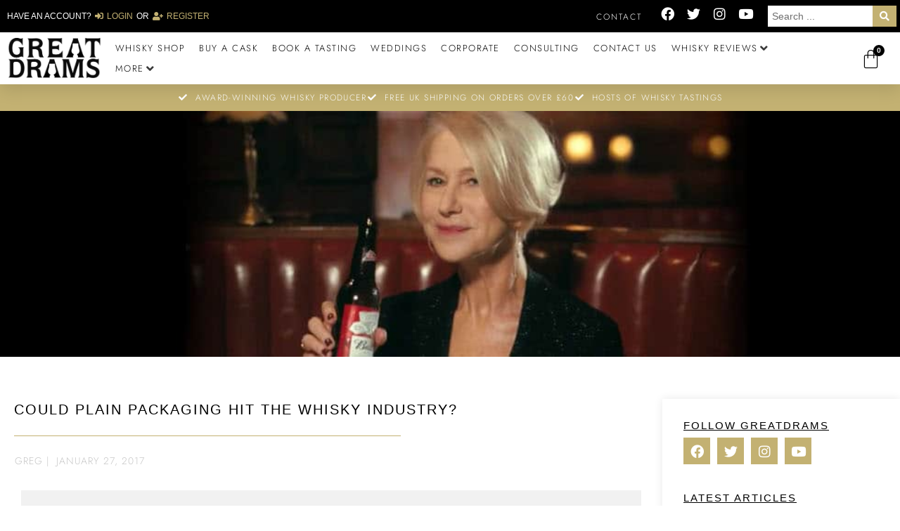

--- FILE ---
content_type: text/html; charset=UTF-8
request_url: https://greatdrams.com/plain-packaging/
body_size: 55387
content:
<!DOCTYPE html>
<html lang="en-GB">
<head><meta charset="UTF-8"><script>if(navigator.userAgent.match(/MSIE|Internet Explorer/i)||navigator.userAgent.match(/Trident\/7\..*?rv:11/i)){var href=document.location.href;if(!href.match(/[?&]nowprocket/)){if(href.indexOf("?")==-1){if(href.indexOf("#")==-1){document.location.href=href+"?nowprocket=1"}else{document.location.href=href.replace("#","?nowprocket=1#")}}else{if(href.indexOf("#")==-1){document.location.href=href+"&nowprocket=1"}else{document.location.href=href.replace("#","&nowprocket=1#")}}}}</script><script>(()=>{class RocketLazyLoadScripts{constructor(){this.v="2.0.4",this.userEvents=["keydown","keyup","mousedown","mouseup","mousemove","mouseover","mouseout","touchmove","touchstart","touchend","touchcancel","wheel","click","dblclick","input"],this.attributeEvents=["onblur","onclick","oncontextmenu","ondblclick","onfocus","onmousedown","onmouseenter","onmouseleave","onmousemove","onmouseout","onmouseover","onmouseup","onmousewheel","onscroll","onsubmit"]}async t(){this.i(),this.o(),/iP(ad|hone)/.test(navigator.userAgent)&&this.h(),this.u(),this.l(this),this.m(),this.k(this),this.p(this),this._(),await Promise.all([this.R(),this.L()]),this.lastBreath=Date.now(),this.S(this),this.P(),this.D(),this.O(),this.M(),await this.C(this.delayedScripts.normal),await this.C(this.delayedScripts.defer),await this.C(this.delayedScripts.async),await this.T(),await this.F(),await this.j(),await this.A(),window.dispatchEvent(new Event("rocket-allScriptsLoaded")),this.everythingLoaded=!0,this.lastTouchEnd&&await new Promise(t=>setTimeout(t,500-Date.now()+this.lastTouchEnd)),this.I(),this.H(),this.U(),this.W()}i(){this.CSPIssue=sessionStorage.getItem("rocketCSPIssue"),document.addEventListener("securitypolicyviolation",t=>{this.CSPIssue||"script-src-elem"!==t.violatedDirective||"data"!==t.blockedURI||(this.CSPIssue=!0,sessionStorage.setItem("rocketCSPIssue",!0))},{isRocket:!0})}o(){window.addEventListener("pageshow",t=>{this.persisted=t.persisted,this.realWindowLoadedFired=!0},{isRocket:!0}),window.addEventListener("pagehide",()=>{this.onFirstUserAction=null},{isRocket:!0})}h(){let t;function e(e){t=e}window.addEventListener("touchstart",e,{isRocket:!0}),window.addEventListener("touchend",function i(o){o.changedTouches[0]&&t.changedTouches[0]&&Math.abs(o.changedTouches[0].pageX-t.changedTouches[0].pageX)<10&&Math.abs(o.changedTouches[0].pageY-t.changedTouches[0].pageY)<10&&o.timeStamp-t.timeStamp<200&&(window.removeEventListener("touchstart",e,{isRocket:!0}),window.removeEventListener("touchend",i,{isRocket:!0}),"INPUT"===o.target.tagName&&"text"===o.target.type||(o.target.dispatchEvent(new TouchEvent("touchend",{target:o.target,bubbles:!0})),o.target.dispatchEvent(new MouseEvent("mouseover",{target:o.target,bubbles:!0})),o.target.dispatchEvent(new PointerEvent("click",{target:o.target,bubbles:!0,cancelable:!0,detail:1,clientX:o.changedTouches[0].clientX,clientY:o.changedTouches[0].clientY})),event.preventDefault()))},{isRocket:!0})}q(t){this.userActionTriggered||("mousemove"!==t.type||this.firstMousemoveIgnored?"keyup"===t.type||"mouseover"===t.type||"mouseout"===t.type||(this.userActionTriggered=!0,this.onFirstUserAction&&this.onFirstUserAction()):this.firstMousemoveIgnored=!0),"click"===t.type&&t.preventDefault(),t.stopPropagation(),t.stopImmediatePropagation(),"touchstart"===this.lastEvent&&"touchend"===t.type&&(this.lastTouchEnd=Date.now()),"click"===t.type&&(this.lastTouchEnd=0),this.lastEvent=t.type,t.composedPath&&t.composedPath()[0].getRootNode()instanceof ShadowRoot&&(t.rocketTarget=t.composedPath()[0]),this.savedUserEvents.push(t)}u(){this.savedUserEvents=[],this.userEventHandler=this.q.bind(this),this.userEvents.forEach(t=>window.addEventListener(t,this.userEventHandler,{passive:!1,isRocket:!0})),document.addEventListener("visibilitychange",this.userEventHandler,{isRocket:!0})}U(){this.userEvents.forEach(t=>window.removeEventListener(t,this.userEventHandler,{passive:!1,isRocket:!0})),document.removeEventListener("visibilitychange",this.userEventHandler,{isRocket:!0}),this.savedUserEvents.forEach(t=>{(t.rocketTarget||t.target).dispatchEvent(new window[t.constructor.name](t.type,t))})}m(){const t="return false",e=Array.from(this.attributeEvents,t=>"data-rocket-"+t),i="["+this.attributeEvents.join("],[")+"]",o="[data-rocket-"+this.attributeEvents.join("],[data-rocket-")+"]",s=(e,i,o)=>{o&&o!==t&&(e.setAttribute("data-rocket-"+i,o),e["rocket"+i]=new Function("event",o),e.setAttribute(i,t))};new MutationObserver(t=>{for(const n of t)"attributes"===n.type&&(n.attributeName.startsWith("data-rocket-")||this.everythingLoaded?n.attributeName.startsWith("data-rocket-")&&this.everythingLoaded&&this.N(n.target,n.attributeName.substring(12)):s(n.target,n.attributeName,n.target.getAttribute(n.attributeName))),"childList"===n.type&&n.addedNodes.forEach(t=>{if(t.nodeType===Node.ELEMENT_NODE)if(this.everythingLoaded)for(const i of[t,...t.querySelectorAll(o)])for(const t of i.getAttributeNames())e.includes(t)&&this.N(i,t.substring(12));else for(const e of[t,...t.querySelectorAll(i)])for(const t of e.getAttributeNames())this.attributeEvents.includes(t)&&s(e,t,e.getAttribute(t))})}).observe(document,{subtree:!0,childList:!0,attributeFilter:[...this.attributeEvents,...e]})}I(){this.attributeEvents.forEach(t=>{document.querySelectorAll("[data-rocket-"+t+"]").forEach(e=>{this.N(e,t)})})}N(t,e){const i=t.getAttribute("data-rocket-"+e);i&&(t.setAttribute(e,i),t.removeAttribute("data-rocket-"+e))}k(t){Object.defineProperty(HTMLElement.prototype,"onclick",{get(){return this.rocketonclick||null},set(e){this.rocketonclick=e,this.setAttribute(t.everythingLoaded?"onclick":"data-rocket-onclick","this.rocketonclick(event)")}})}S(t){function e(e,i){let o=e[i];e[i]=null,Object.defineProperty(e,i,{get:()=>o,set(s){t.everythingLoaded?o=s:e["rocket"+i]=o=s}})}e(document,"onreadystatechange"),e(window,"onload"),e(window,"onpageshow");try{Object.defineProperty(document,"readyState",{get:()=>t.rocketReadyState,set(e){t.rocketReadyState=e},configurable:!0}),document.readyState="loading"}catch(t){console.log("WPRocket DJE readyState conflict, bypassing")}}l(t){this.originalAddEventListener=EventTarget.prototype.addEventListener,this.originalRemoveEventListener=EventTarget.prototype.removeEventListener,this.savedEventListeners=[],EventTarget.prototype.addEventListener=function(e,i,o){o&&o.isRocket||!t.B(e,this)&&!t.userEvents.includes(e)||t.B(e,this)&&!t.userActionTriggered||e.startsWith("rocket-")||t.everythingLoaded?t.originalAddEventListener.call(this,e,i,o):(t.savedEventListeners.push({target:this,remove:!1,type:e,func:i,options:o}),"mouseenter"!==e&&"mouseleave"!==e||t.originalAddEventListener.call(this,e,t.savedUserEvents.push,o))},EventTarget.prototype.removeEventListener=function(e,i,o){o&&o.isRocket||!t.B(e,this)&&!t.userEvents.includes(e)||t.B(e,this)&&!t.userActionTriggered||e.startsWith("rocket-")||t.everythingLoaded?t.originalRemoveEventListener.call(this,e,i,o):t.savedEventListeners.push({target:this,remove:!0,type:e,func:i,options:o})}}J(t,e){this.savedEventListeners=this.savedEventListeners.filter(i=>{let o=i.type,s=i.target||window;return e!==o||t!==s||(this.B(o,s)&&(i.type="rocket-"+o),this.$(i),!1)})}H(){EventTarget.prototype.addEventListener=this.originalAddEventListener,EventTarget.prototype.removeEventListener=this.originalRemoveEventListener,this.savedEventListeners.forEach(t=>this.$(t))}$(t){t.remove?this.originalRemoveEventListener.call(t.target,t.type,t.func,t.options):this.originalAddEventListener.call(t.target,t.type,t.func,t.options)}p(t){let e;function i(e){return t.everythingLoaded?e:e.split(" ").map(t=>"load"===t||t.startsWith("load.")?"rocket-jquery-load":t).join(" ")}function o(o){function s(e){const s=o.fn[e];o.fn[e]=o.fn.init.prototype[e]=function(){return this[0]===window&&t.userActionTriggered&&("string"==typeof arguments[0]||arguments[0]instanceof String?arguments[0]=i(arguments[0]):"object"==typeof arguments[0]&&Object.keys(arguments[0]).forEach(t=>{const e=arguments[0][t];delete arguments[0][t],arguments[0][i(t)]=e})),s.apply(this,arguments),this}}if(o&&o.fn&&!t.allJQueries.includes(o)){const e={DOMContentLoaded:[],"rocket-DOMContentLoaded":[]};for(const t in e)document.addEventListener(t,()=>{e[t].forEach(t=>t())},{isRocket:!0});o.fn.ready=o.fn.init.prototype.ready=function(i){function s(){parseInt(o.fn.jquery)>2?setTimeout(()=>i.bind(document)(o)):i.bind(document)(o)}return"function"==typeof i&&(t.realDomReadyFired?!t.userActionTriggered||t.fauxDomReadyFired?s():e["rocket-DOMContentLoaded"].push(s):e.DOMContentLoaded.push(s)),o([])},s("on"),s("one"),s("off"),t.allJQueries.push(o)}e=o}t.allJQueries=[],o(window.jQuery),Object.defineProperty(window,"jQuery",{get:()=>e,set(t){o(t)}})}P(){const t=new Map;document.write=document.writeln=function(e){const i=document.currentScript,o=document.createRange(),s=i.parentElement;let n=t.get(i);void 0===n&&(n=i.nextSibling,t.set(i,n));const c=document.createDocumentFragment();o.setStart(c,0),c.appendChild(o.createContextualFragment(e)),s.insertBefore(c,n)}}async R(){return new Promise(t=>{this.userActionTriggered?t():this.onFirstUserAction=t})}async L(){return new Promise(t=>{document.addEventListener("DOMContentLoaded",()=>{this.realDomReadyFired=!0,t()},{isRocket:!0})})}async j(){return this.realWindowLoadedFired?Promise.resolve():new Promise(t=>{window.addEventListener("load",t,{isRocket:!0})})}M(){this.pendingScripts=[];this.scriptsMutationObserver=new MutationObserver(t=>{for(const e of t)e.addedNodes.forEach(t=>{"SCRIPT"!==t.tagName||t.noModule||t.isWPRocket||this.pendingScripts.push({script:t,promise:new Promise(e=>{const i=()=>{const i=this.pendingScripts.findIndex(e=>e.script===t);i>=0&&this.pendingScripts.splice(i,1),e()};t.addEventListener("load",i,{isRocket:!0}),t.addEventListener("error",i,{isRocket:!0}),setTimeout(i,1e3)})})})}),this.scriptsMutationObserver.observe(document,{childList:!0,subtree:!0})}async F(){await this.X(),this.pendingScripts.length?(await this.pendingScripts[0].promise,await this.F()):this.scriptsMutationObserver.disconnect()}D(){this.delayedScripts={normal:[],async:[],defer:[]},document.querySelectorAll("script[type$=rocketlazyloadscript]").forEach(t=>{t.hasAttribute("data-rocket-src")?t.hasAttribute("async")&&!1!==t.async?this.delayedScripts.async.push(t):t.hasAttribute("defer")&&!1!==t.defer||"module"===t.getAttribute("data-rocket-type")?this.delayedScripts.defer.push(t):this.delayedScripts.normal.push(t):this.delayedScripts.normal.push(t)})}async _(){await this.L();let t=[];document.querySelectorAll("script[type$=rocketlazyloadscript][data-rocket-src]").forEach(e=>{let i=e.getAttribute("data-rocket-src");if(i&&!i.startsWith("data:")){i.startsWith("//")&&(i=location.protocol+i);try{const o=new URL(i).origin;o!==location.origin&&t.push({src:o,crossOrigin:e.crossOrigin||"module"===e.getAttribute("data-rocket-type")})}catch(t){}}}),t=[...new Map(t.map(t=>[JSON.stringify(t),t])).values()],this.Y(t,"preconnect")}async G(t){if(await this.K(),!0!==t.noModule||!("noModule"in HTMLScriptElement.prototype))return new Promise(e=>{let i;function o(){(i||t).setAttribute("data-rocket-status","executed"),e()}try{if(navigator.userAgent.includes("Firefox/")||""===navigator.vendor||this.CSPIssue)i=document.createElement("script"),[...t.attributes].forEach(t=>{let e=t.nodeName;"type"!==e&&("data-rocket-type"===e&&(e="type"),"data-rocket-src"===e&&(e="src"),i.setAttribute(e,t.nodeValue))}),t.text&&(i.text=t.text),t.nonce&&(i.nonce=t.nonce),i.hasAttribute("src")?(i.addEventListener("load",o,{isRocket:!0}),i.addEventListener("error",()=>{i.setAttribute("data-rocket-status","failed-network"),e()},{isRocket:!0}),setTimeout(()=>{i.isConnected||e()},1)):(i.text=t.text,o()),i.isWPRocket=!0,t.parentNode.replaceChild(i,t);else{const i=t.getAttribute("data-rocket-type"),s=t.getAttribute("data-rocket-src");i?(t.type=i,t.removeAttribute("data-rocket-type")):t.removeAttribute("type"),t.addEventListener("load",o,{isRocket:!0}),t.addEventListener("error",i=>{this.CSPIssue&&i.target.src.startsWith("data:")?(console.log("WPRocket: CSP fallback activated"),t.removeAttribute("src"),this.G(t).then(e)):(t.setAttribute("data-rocket-status","failed-network"),e())},{isRocket:!0}),s?(t.fetchPriority="high",t.removeAttribute("data-rocket-src"),t.src=s):t.src="data:text/javascript;base64,"+window.btoa(unescape(encodeURIComponent(t.text)))}}catch(i){t.setAttribute("data-rocket-status","failed-transform"),e()}});t.setAttribute("data-rocket-status","skipped")}async C(t){const e=t.shift();return e?(e.isConnected&&await this.G(e),this.C(t)):Promise.resolve()}O(){this.Y([...this.delayedScripts.normal,...this.delayedScripts.defer,...this.delayedScripts.async],"preload")}Y(t,e){this.trash=this.trash||[];let i=!0;var o=document.createDocumentFragment();t.forEach(t=>{const s=t.getAttribute&&t.getAttribute("data-rocket-src")||t.src;if(s&&!s.startsWith("data:")){const n=document.createElement("link");n.href=s,n.rel=e,"preconnect"!==e&&(n.as="script",n.fetchPriority=i?"high":"low"),t.getAttribute&&"module"===t.getAttribute("data-rocket-type")&&(n.crossOrigin=!0),t.crossOrigin&&(n.crossOrigin=t.crossOrigin),t.integrity&&(n.integrity=t.integrity),t.nonce&&(n.nonce=t.nonce),o.appendChild(n),this.trash.push(n),i=!1}}),document.head.appendChild(o)}W(){this.trash.forEach(t=>t.remove())}async T(){try{document.readyState="interactive"}catch(t){}this.fauxDomReadyFired=!0;try{await this.K(),this.J(document,"readystatechange"),document.dispatchEvent(new Event("rocket-readystatechange")),await this.K(),document.rocketonreadystatechange&&document.rocketonreadystatechange(),await this.K(),this.J(document,"DOMContentLoaded"),document.dispatchEvent(new Event("rocket-DOMContentLoaded")),await this.K(),this.J(window,"DOMContentLoaded"),window.dispatchEvent(new Event("rocket-DOMContentLoaded"))}catch(t){console.error(t)}}async A(){try{document.readyState="complete"}catch(t){}try{await this.K(),this.J(document,"readystatechange"),document.dispatchEvent(new Event("rocket-readystatechange")),await this.K(),document.rocketonreadystatechange&&document.rocketonreadystatechange(),await this.K(),this.J(window,"load"),window.dispatchEvent(new Event("rocket-load")),await this.K(),window.rocketonload&&window.rocketonload(),await this.K(),this.allJQueries.forEach(t=>t(window).trigger("rocket-jquery-load")),await this.K(),this.J(window,"pageshow");const t=new Event("rocket-pageshow");t.persisted=this.persisted,window.dispatchEvent(t),await this.K(),window.rocketonpageshow&&window.rocketonpageshow({persisted:this.persisted})}catch(t){console.error(t)}}async K(){Date.now()-this.lastBreath>45&&(await this.X(),this.lastBreath=Date.now())}async X(){return document.hidden?new Promise(t=>setTimeout(t)):new Promise(t=>requestAnimationFrame(t))}B(t,e){return e===document&&"readystatechange"===t||(e===document&&"DOMContentLoaded"===t||(e===window&&"DOMContentLoaded"===t||(e===window&&"load"===t||e===window&&"pageshow"===t)))}static run(){(new RocketLazyLoadScripts).t()}}RocketLazyLoadScripts.run()})();</script>
	
	<meta name='robots' content='index, follow, max-image-preview:large, max-snippet:-1, max-video-preview:-1' />
	<style>img:is([sizes="auto" i], [sizes^="auto," i]) { contain-intrinsic-size: 3000px 1500px }</style>
	
<!-- Google Tag Manager for WordPress by gtm4wp.com -->
<script data-cfasync="false" data-pagespeed-no-defer>
	var gtm4wp_datalayer_name = "dataLayer";
	var dataLayer = dataLayer || [];
	const gtm4wp_use_sku_instead = 1;
	const gtm4wp_currency = 'GBP';
	const gtm4wp_product_per_impression = 0;
	const gtm4wp_clear_ecommerce = false;
	const gtm4wp_datalayer_max_timeout = 2000;
</script>
<!-- End Google Tag Manager for WordPress by gtm4wp.com --><meta name="viewport" content="width=device-width, initial-scale=1"><script type="rocketlazyloadscript">window._wca = window._wca || [];</script>

	<!-- This site is optimized with the Yoast SEO plugin v26.8 - https://yoast.com/product/yoast-seo-wordpress/ -->
	<title>Could plain packaging hit the whisky industry?</title>
<link data-rocket-prefetch href="https://stats.wp.com" rel="dns-prefetch"><link rel="preload" data-rocket-preload as="image" href="https://greatdrams.com/wp-content/uploads/2017/01/whiskyindustry.jpg" fetchpriority="high">
	<meta name="description" content="As unlikely as it sounds, the tobacco industry probably thought they would still have their recognisable chevrons, logo marques and colourways forever, but with the latest rulings banning the branding of cigarette packets I am asking the question; could plain packaging hit the whisky industry?" />
	<link rel="canonical" href="https://greatdrams.com/plain-packaging/" />
	<meta property="og:locale" content="en_GB" />
	<meta property="og:type" content="article" />
	<meta property="og:title" content="Could plain packaging hit the whisky industry?" />
	<meta property="og:description" content="As unlikely as it sounds, the tobacco industry probably thought they would still have their recognisable chevrons, logo marques and colourways forever, but with the latest rulings banning the branding of cigarette packets I am asking the question; could plain packaging hit the whisky industry?" />
	<meta property="og:url" content="https://greatdrams.com/plain-packaging/" />
	<meta property="og:site_name" content="GreatDrams" />
	<meta property="article:publisher" content="http://facebook.com/greatdrams" />
	<meta property="article:author" content="http://facebook.com/greatdrams" />
	<meta property="article:published_time" content="2017-01-27T07:00:55+00:00" />
	<meta property="article:modified_time" content="2021-02-14T02:51:26+00:00" />
	<meta property="og:image" content="https://greatdrams.com/wp-content/uploads/2017/01/whiskyindustry.jpg" />
	<meta property="og:image:width" content="1300" />
	<meta property="og:image:height" content="267" />
	<meta property="og:image:type" content="image/jpeg" />
	<meta name="author" content="Greg" />
	<meta name="twitter:card" content="summary_large_image" />
	<meta name="twitter:creator" content="@GreatDrams" />
	<meta name="twitter:site" content="@GreatDrams" />
	<meta name="twitter:label1" content="Written by" />
	<meta name="twitter:data1" content="Greg" />
	<meta name="twitter:label2" content="Estimated reading time" />
	<meta name="twitter:data2" content="3 minutes" />
	<!-- / Yoast SEO plugin. -->


<script type="rocketlazyloadscript" data-rocket-type='application/javascript'  id='pys-version-script'>console.log('PixelYourSite Free version 11.1.4.1');</script>
<link rel='dns-prefetch' href='//stats.wp.com' />
<link rel="alternate" type="application/rss+xml" title="GreatDrams &raquo; Feed" href="https://greatdrams.com/feed/" />
<link rel="alternate" type="application/rss+xml" title="GreatDrams &raquo; Comments Feed" href="https://greatdrams.com/comments/feed/" />
<link rel="alternate" type="application/rss+xml" title="GreatDrams &raquo; Could plain packaging hit the whisky industry? Comments Feed" href="https://greatdrams.com/plain-packaging/feed/" />
<link rel="preload" href="https://greatdrams.com/wp-content/uploads/2019/09/greatdramslogo-e1622701864995.png" as="image" />
<link rel='stylesheet' id='wc-blocks-integration-css' href='https://greatdrams.com/wp-content/plugins/woocommerce-subscriptions/build/index.css?ver=8.3.0' media='all' />
<style id='wp-emoji-styles-inline-css'>

	img.wp-smiley, img.emoji {
		display: inline !important;
		border: none !important;
		box-shadow: none !important;
		height: 1em !important;
		width: 1em !important;
		margin: 0 0.07em !important;
		vertical-align: -0.1em !important;
		background: none !important;
		padding: 0 !important;
	}
</style>
<style id='classic-theme-styles-inline-css'>
/*! This file is auto-generated */
.wp-block-button__link{color:#fff;background-color:#32373c;border-radius:9999px;box-shadow:none;text-decoration:none;padding:calc(.667em + 2px) calc(1.333em + 2px);font-size:1.125em}.wp-block-file__button{background:#32373c;color:#fff;text-decoration:none}
</style>
<link rel='stylesheet' id='mediaelement-css' href='https://greatdrams.com/wp-includes/js/mediaelement/mediaelementplayer-legacy.min.css?ver=4.2.17' media='all' />
<link rel='stylesheet' id='wp-mediaelement-css' href='https://greatdrams.com/wp-includes/js/mediaelement/wp-mediaelement.min.css?ver=6.8.3' media='all' />
<style id='jetpack-sharing-buttons-style-inline-css'>
.jetpack-sharing-buttons__services-list{display:flex;flex-direction:row;flex-wrap:wrap;gap:0;list-style-type:none;margin:5px;padding:0}.jetpack-sharing-buttons__services-list.has-small-icon-size{font-size:12px}.jetpack-sharing-buttons__services-list.has-normal-icon-size{font-size:16px}.jetpack-sharing-buttons__services-list.has-large-icon-size{font-size:24px}.jetpack-sharing-buttons__services-list.has-huge-icon-size{font-size:36px}@media print{.jetpack-sharing-buttons__services-list{display:none!important}}.editor-styles-wrapper .wp-block-jetpack-sharing-buttons{gap:0;padding-inline-start:0}ul.jetpack-sharing-buttons__services-list.has-background{padding:1.25em 2.375em}
</style>
<link rel='stylesheet' id='jet-engine-frontend-css' href='https://greatdrams.com/wp-content/plugins/jet-engine/assets/css/frontend.css?ver=3.7.7' media='all' />
<style id='global-styles-inline-css'>
:root{--wp--preset--aspect-ratio--square: 1;--wp--preset--aspect-ratio--4-3: 4/3;--wp--preset--aspect-ratio--3-4: 3/4;--wp--preset--aspect-ratio--3-2: 3/2;--wp--preset--aspect-ratio--2-3: 2/3;--wp--preset--aspect-ratio--16-9: 16/9;--wp--preset--aspect-ratio--9-16: 9/16;--wp--preset--color--black: #000000;--wp--preset--color--cyan-bluish-gray: #abb8c3;--wp--preset--color--white: #ffffff;--wp--preset--color--pale-pink: #f78da7;--wp--preset--color--vivid-red: #cf2e2e;--wp--preset--color--luminous-vivid-orange: #ff6900;--wp--preset--color--luminous-vivid-amber: #fcb900;--wp--preset--color--light-green-cyan: #7bdcb5;--wp--preset--color--vivid-green-cyan: #00d084;--wp--preset--color--pale-cyan-blue: #8ed1fc;--wp--preset--color--vivid-cyan-blue: #0693e3;--wp--preset--color--vivid-purple: #9b51e0;--wp--preset--color--contrast: var(--contrast);--wp--preset--color--contrast-2: var(--contrast-2);--wp--preset--color--contrast-3: var(--contrast-3);--wp--preset--color--base: var(--base);--wp--preset--color--base-2: var(--base-2);--wp--preset--color--base-3: var(--base-3);--wp--preset--color--accent: var(--accent);--wp--preset--gradient--vivid-cyan-blue-to-vivid-purple: linear-gradient(135deg,rgba(6,147,227,1) 0%,rgb(155,81,224) 100%);--wp--preset--gradient--light-green-cyan-to-vivid-green-cyan: linear-gradient(135deg,rgb(122,220,180) 0%,rgb(0,208,130) 100%);--wp--preset--gradient--luminous-vivid-amber-to-luminous-vivid-orange: linear-gradient(135deg,rgba(252,185,0,1) 0%,rgba(255,105,0,1) 100%);--wp--preset--gradient--luminous-vivid-orange-to-vivid-red: linear-gradient(135deg,rgba(255,105,0,1) 0%,rgb(207,46,46) 100%);--wp--preset--gradient--very-light-gray-to-cyan-bluish-gray: linear-gradient(135deg,rgb(238,238,238) 0%,rgb(169,184,195) 100%);--wp--preset--gradient--cool-to-warm-spectrum: linear-gradient(135deg,rgb(74,234,220) 0%,rgb(151,120,209) 20%,rgb(207,42,186) 40%,rgb(238,44,130) 60%,rgb(251,105,98) 80%,rgb(254,248,76) 100%);--wp--preset--gradient--blush-light-purple: linear-gradient(135deg,rgb(255,206,236) 0%,rgb(152,150,240) 100%);--wp--preset--gradient--blush-bordeaux: linear-gradient(135deg,rgb(254,205,165) 0%,rgb(254,45,45) 50%,rgb(107,0,62) 100%);--wp--preset--gradient--luminous-dusk: linear-gradient(135deg,rgb(255,203,112) 0%,rgb(199,81,192) 50%,rgb(65,88,208) 100%);--wp--preset--gradient--pale-ocean: linear-gradient(135deg,rgb(255,245,203) 0%,rgb(182,227,212) 50%,rgb(51,167,181) 100%);--wp--preset--gradient--electric-grass: linear-gradient(135deg,rgb(202,248,128) 0%,rgb(113,206,126) 100%);--wp--preset--gradient--midnight: linear-gradient(135deg,rgb(2,3,129) 0%,rgb(40,116,252) 100%);--wp--preset--font-size--small: 13px;--wp--preset--font-size--medium: 20px;--wp--preset--font-size--large: 36px;--wp--preset--font-size--x-large: 42px;--wp--preset--spacing--20: 0.44rem;--wp--preset--spacing--30: 0.67rem;--wp--preset--spacing--40: 1rem;--wp--preset--spacing--50: 1.5rem;--wp--preset--spacing--60: 2.25rem;--wp--preset--spacing--70: 3.38rem;--wp--preset--spacing--80: 5.06rem;--wp--preset--shadow--natural: 6px 6px 9px rgba(0, 0, 0, 0.2);--wp--preset--shadow--deep: 12px 12px 50px rgba(0, 0, 0, 0.4);--wp--preset--shadow--sharp: 6px 6px 0px rgba(0, 0, 0, 0.2);--wp--preset--shadow--outlined: 6px 6px 0px -3px rgba(255, 255, 255, 1), 6px 6px rgba(0, 0, 0, 1);--wp--preset--shadow--crisp: 6px 6px 0px rgba(0, 0, 0, 1);}:where(.is-layout-flex){gap: 0.5em;}:where(.is-layout-grid){gap: 0.5em;}body .is-layout-flex{display: flex;}.is-layout-flex{flex-wrap: wrap;align-items: center;}.is-layout-flex > :is(*, div){margin: 0;}body .is-layout-grid{display: grid;}.is-layout-grid > :is(*, div){margin: 0;}:where(.wp-block-columns.is-layout-flex){gap: 2em;}:where(.wp-block-columns.is-layout-grid){gap: 2em;}:where(.wp-block-post-template.is-layout-flex){gap: 1.25em;}:where(.wp-block-post-template.is-layout-grid){gap: 1.25em;}.has-black-color{color: var(--wp--preset--color--black) !important;}.has-cyan-bluish-gray-color{color: var(--wp--preset--color--cyan-bluish-gray) !important;}.has-white-color{color: var(--wp--preset--color--white) !important;}.has-pale-pink-color{color: var(--wp--preset--color--pale-pink) !important;}.has-vivid-red-color{color: var(--wp--preset--color--vivid-red) !important;}.has-luminous-vivid-orange-color{color: var(--wp--preset--color--luminous-vivid-orange) !important;}.has-luminous-vivid-amber-color{color: var(--wp--preset--color--luminous-vivid-amber) !important;}.has-light-green-cyan-color{color: var(--wp--preset--color--light-green-cyan) !important;}.has-vivid-green-cyan-color{color: var(--wp--preset--color--vivid-green-cyan) !important;}.has-pale-cyan-blue-color{color: var(--wp--preset--color--pale-cyan-blue) !important;}.has-vivid-cyan-blue-color{color: var(--wp--preset--color--vivid-cyan-blue) !important;}.has-vivid-purple-color{color: var(--wp--preset--color--vivid-purple) !important;}.has-black-background-color{background-color: var(--wp--preset--color--black) !important;}.has-cyan-bluish-gray-background-color{background-color: var(--wp--preset--color--cyan-bluish-gray) !important;}.has-white-background-color{background-color: var(--wp--preset--color--white) !important;}.has-pale-pink-background-color{background-color: var(--wp--preset--color--pale-pink) !important;}.has-vivid-red-background-color{background-color: var(--wp--preset--color--vivid-red) !important;}.has-luminous-vivid-orange-background-color{background-color: var(--wp--preset--color--luminous-vivid-orange) !important;}.has-luminous-vivid-amber-background-color{background-color: var(--wp--preset--color--luminous-vivid-amber) !important;}.has-light-green-cyan-background-color{background-color: var(--wp--preset--color--light-green-cyan) !important;}.has-vivid-green-cyan-background-color{background-color: var(--wp--preset--color--vivid-green-cyan) !important;}.has-pale-cyan-blue-background-color{background-color: var(--wp--preset--color--pale-cyan-blue) !important;}.has-vivid-cyan-blue-background-color{background-color: var(--wp--preset--color--vivid-cyan-blue) !important;}.has-vivid-purple-background-color{background-color: var(--wp--preset--color--vivid-purple) !important;}.has-black-border-color{border-color: var(--wp--preset--color--black) !important;}.has-cyan-bluish-gray-border-color{border-color: var(--wp--preset--color--cyan-bluish-gray) !important;}.has-white-border-color{border-color: var(--wp--preset--color--white) !important;}.has-pale-pink-border-color{border-color: var(--wp--preset--color--pale-pink) !important;}.has-vivid-red-border-color{border-color: var(--wp--preset--color--vivid-red) !important;}.has-luminous-vivid-orange-border-color{border-color: var(--wp--preset--color--luminous-vivid-orange) !important;}.has-luminous-vivid-amber-border-color{border-color: var(--wp--preset--color--luminous-vivid-amber) !important;}.has-light-green-cyan-border-color{border-color: var(--wp--preset--color--light-green-cyan) !important;}.has-vivid-green-cyan-border-color{border-color: var(--wp--preset--color--vivid-green-cyan) !important;}.has-pale-cyan-blue-border-color{border-color: var(--wp--preset--color--pale-cyan-blue) !important;}.has-vivid-cyan-blue-border-color{border-color: var(--wp--preset--color--vivid-cyan-blue) !important;}.has-vivid-purple-border-color{border-color: var(--wp--preset--color--vivid-purple) !important;}.has-vivid-cyan-blue-to-vivid-purple-gradient-background{background: var(--wp--preset--gradient--vivid-cyan-blue-to-vivid-purple) !important;}.has-light-green-cyan-to-vivid-green-cyan-gradient-background{background: var(--wp--preset--gradient--light-green-cyan-to-vivid-green-cyan) !important;}.has-luminous-vivid-amber-to-luminous-vivid-orange-gradient-background{background: var(--wp--preset--gradient--luminous-vivid-amber-to-luminous-vivid-orange) !important;}.has-luminous-vivid-orange-to-vivid-red-gradient-background{background: var(--wp--preset--gradient--luminous-vivid-orange-to-vivid-red) !important;}.has-very-light-gray-to-cyan-bluish-gray-gradient-background{background: var(--wp--preset--gradient--very-light-gray-to-cyan-bluish-gray) !important;}.has-cool-to-warm-spectrum-gradient-background{background: var(--wp--preset--gradient--cool-to-warm-spectrum) !important;}.has-blush-light-purple-gradient-background{background: var(--wp--preset--gradient--blush-light-purple) !important;}.has-blush-bordeaux-gradient-background{background: var(--wp--preset--gradient--blush-bordeaux) !important;}.has-luminous-dusk-gradient-background{background: var(--wp--preset--gradient--luminous-dusk) !important;}.has-pale-ocean-gradient-background{background: var(--wp--preset--gradient--pale-ocean) !important;}.has-electric-grass-gradient-background{background: var(--wp--preset--gradient--electric-grass) !important;}.has-midnight-gradient-background{background: var(--wp--preset--gradient--midnight) !important;}.has-small-font-size{font-size: var(--wp--preset--font-size--small) !important;}.has-medium-font-size{font-size: var(--wp--preset--font-size--medium) !important;}.has-large-font-size{font-size: var(--wp--preset--font-size--large) !important;}.has-x-large-font-size{font-size: var(--wp--preset--font-size--x-large) !important;}
:where(.wp-block-post-template.is-layout-flex){gap: 1.25em;}:where(.wp-block-post-template.is-layout-grid){gap: 1.25em;}
:where(.wp-block-columns.is-layout-flex){gap: 2em;}:where(.wp-block-columns.is-layout-grid){gap: 2em;}
:root :where(.wp-block-pullquote){font-size: 1.5em;line-height: 1.6;}
</style>
<style id='age-gate-custom-inline-css'>
:root{--ag-background-color: rgba(0,0,0,1);--ag-background-image-position: center center;--ag-background-image-opacity: 1;--ag-form-background: rgba(255,255,255,1);--ag-text-color: #000000;--ag-blur: 5px;}
</style>
<link rel='stylesheet' id='age-gate-css' href='https://greatdrams.com/wp-content/plugins/age-gate/dist/main.css?ver=3.7.1' media='all' />
<style id='age-gate-options-inline-css'>
:root{--ag-background-color: rgba(0,0,0,1);--ag-background-image-position: center center;--ag-background-image-opacity: 1;--ag-form-background: rgba(255,255,255,1);--ag-text-color: #000000;--ag-blur: 5px;}
</style>
<link rel='stylesheet' id='follow-up-emails-css' href='https://greatdrams.com/wp-content/plugins/woocommerce-follow-up-emails/templates/followups.css?ver=4.9.38' media='all' />
<link rel='stylesheet' id='woocommerce-layout-css' href='https://greatdrams.com/wp-content/plugins/woocommerce/assets/css/woocommerce-layout.css?ver=10.2.3' media='all' />
<style id='woocommerce-layout-inline-css'>

	.infinite-scroll .woocommerce-pagination {
		display: none;
	}
</style>
<link rel='stylesheet' id='woocommerce-smallscreen-css' href='https://greatdrams.com/wp-content/plugins/woocommerce/assets/css/woocommerce-smallscreen.css?ver=10.2.3' media='only screen and (max-width: 768px)' />
<link rel='stylesheet' id='woocommerce-general-css' href='https://greatdrams.com/wp-content/plugins/woocommerce/assets/css/woocommerce.css?ver=10.2.3' media='all' />
<style id='woocommerce-general-inline-css'>
.woocommerce .page-header-image-single {display: none;}.woocommerce .entry-content,.woocommerce .product .entry-summary {margin-top: 0;}.related.products {clear: both;}.checkout-subscribe-prompt.clear {visibility: visible;height: initial;width: initial;}@media (max-width:768px) {.woocommerce .woocommerce-ordering,.woocommerce-page .woocommerce-ordering {float: none;}.woocommerce .woocommerce-ordering select {max-width: 100%;}.woocommerce ul.products li.product,.woocommerce-page ul.products li.product,.woocommerce-page[class*=columns-] ul.products li.product,.woocommerce[class*=columns-] ul.products li.product {width: 100%;float: none;}}
</style>
<style id='woocommerce-inline-inline-css'>
.woocommerce form .form-row .required { visibility: visible; }
</style>
<link rel='stylesheet' id='brands-styles-css' href='https://greatdrams.com/wp-content/plugins/woocommerce/assets/css/brands.css?ver=10.2.3' media='all' />
<link rel='stylesheet' id='wcsatt-css-css' href='https://greatdrams.com/wp-content/plugins/woocommerce-all-products-for-subscriptions/assets/css/frontend/woocommerce.css?ver=6.0.6' media='all' />
<link rel='stylesheet' id='generate-style-grid-css' href='https://greatdrams.com/wp-content/themes/generatepress/assets/css/unsemantic-grid.min.css?ver=3.6.0' media='all' />
<link rel='stylesheet' id='generate-style-css' href='https://greatdrams.com/wp-content/themes/generatepress/assets/css/style.min.css?ver=3.6.0' media='all' />
<style id='generate-style-inline-css'>
body{background-color:#ffffff;color:#3a3a3a;}a{color:#969696;}a:hover, a:focus, a:active{color:#000000;}body .grid-container{max-width:1325px;}.wp-block-group__inner-container{max-width:1325px;margin-left:auto;margin-right:auto;}:root{--contrast:#222222;--contrast-2:#575760;--contrast-3:#b2b2be;--base:#f0f0f0;--base-2:#f7f8f9;--base-3:#ffffff;--accent:#1e73be;}:root .has-contrast-color{color:var(--contrast);}:root .has-contrast-background-color{background-color:var(--contrast);}:root .has-contrast-2-color{color:var(--contrast-2);}:root .has-contrast-2-background-color{background-color:var(--contrast-2);}:root .has-contrast-3-color{color:var(--contrast-3);}:root .has-contrast-3-background-color{background-color:var(--contrast-3);}:root .has-base-color{color:var(--base);}:root .has-base-background-color{background-color:var(--base);}:root .has-base-2-color{color:var(--base-2);}:root .has-base-2-background-color{background-color:var(--base-2);}:root .has-base-3-color{color:var(--base-3);}:root .has-base-3-background-color{background-color:var(--base-3);}:root .has-accent-color{color:var(--accent);}:root .has-accent-background-color{background-color:var(--accent);}body{line-height:1.5;}.entry-content > [class*="wp-block-"]:not(:last-child):not(.wp-block-heading){margin-bottom:1.5em;}.main-title{font-size:45px;}.main-navigation .main-nav ul ul li a{font-size:14px;}.sidebar .widget, .footer-widgets .widget{font-size:17px;}h1{font-weight:300;font-size:40px;}h2{font-weight:300;font-size:20px;}h3{font-size:20px;}h4{font-size:inherit;}h5{font-size:inherit;}@media (max-width:768px){.main-title{font-size:30px;}h1{font-size:30px;}h2{font-size:25px;}}.top-bar{background-color:#636363;color:#ffffff;}.top-bar a{color:#ffffff;}.top-bar a:hover{color:#303030;}.site-header{background-color:#ffffff;color:#3a3a3a;}.site-header a{color:#3a3a3a;}.main-title a,.main-title a:hover{color:#222222;}.site-description{color:#757575;}.main-navigation,.main-navigation ul ul{background-color:#222222;}.main-navigation .main-nav ul li a, .main-navigation .menu-toggle, .main-navigation .menu-bar-items{color:#ffffff;}.main-navigation .main-nav ul li:not([class*="current-menu-"]):hover > a, .main-navigation .main-nav ul li:not([class*="current-menu-"]):focus > a, .main-navigation .main-nav ul li.sfHover:not([class*="current-menu-"]) > a, .main-navigation .menu-bar-item:hover > a, .main-navigation .menu-bar-item.sfHover > a{color:#ffffff;background-color:#3f3f3f;}button.menu-toggle:hover,button.menu-toggle:focus,.main-navigation .mobile-bar-items a,.main-navigation .mobile-bar-items a:hover,.main-navigation .mobile-bar-items a:focus{color:#ffffff;}.main-navigation .main-nav ul li[class*="current-menu-"] > a{color:#ffffff;background-color:#3f3f3f;}.navigation-search input[type="search"],.navigation-search input[type="search"]:active, .navigation-search input[type="search"]:focus, .main-navigation .main-nav ul li.search-item.active > a, .main-navigation .menu-bar-items .search-item.active > a{color:#ffffff;background-color:#3f3f3f;}.main-navigation ul ul{background-color:#3f3f3f;}.main-navigation .main-nav ul ul li a{color:#ffffff;}.main-navigation .main-nav ul ul li:not([class*="current-menu-"]):hover > a,.main-navigation .main-nav ul ul li:not([class*="current-menu-"]):focus > a, .main-navigation .main-nav ul ul li.sfHover:not([class*="current-menu-"]) > a{color:#ffffff;background-color:#4f4f4f;}.main-navigation .main-nav ul ul li[class*="current-menu-"] > a{color:#ffffff;background-color:#4f4f4f;}.separate-containers .inside-article, .separate-containers .comments-area, .separate-containers .page-header, .one-container .container, .separate-containers .paging-navigation, .inside-page-header{background-color:#ffffff;}.entry-meta{color:#595959;}.entry-meta a{color:#595959;}.entry-meta a:hover{color:#1e73be;}.sidebar .widget{background-color:#ffffff;}.sidebar .widget .widget-title{color:#000000;}.footer-widgets{background-color:#ffffff;}.footer-widgets .widget-title{color:#000000;}.site-info{color:#ffffff;background-color:#222222;}.site-info a{color:#ffffff;}.site-info a:hover{color:#606060;}.footer-bar .widget_nav_menu .current-menu-item a{color:#606060;}input[type="text"],input[type="email"],input[type="url"],input[type="password"],input[type="search"],input[type="tel"],input[type="number"],textarea,select{color:#666666;background-color:#fafafa;border-color:#cccccc;}input[type="text"]:focus,input[type="email"]:focus,input[type="url"]:focus,input[type="password"]:focus,input[type="search"]:focus,input[type="tel"]:focus,input[type="number"]:focus,textarea:focus,select:focus{color:#666666;background-color:#ffffff;border-color:#bfbfbf;}button,html input[type="button"],input[type="reset"],input[type="submit"],a.button,a.wp-block-button__link:not(.has-background){color:#ffffff;background-color:#666666;}button:hover,html input[type="button"]:hover,input[type="reset"]:hover,input[type="submit"]:hover,a.button:hover,button:focus,html input[type="button"]:focus,input[type="reset"]:focus,input[type="submit"]:focus,a.button:focus,a.wp-block-button__link:not(.has-background):active,a.wp-block-button__link:not(.has-background):focus,a.wp-block-button__link:not(.has-background):hover{color:#ffffff;background-color:#3f3f3f;}a.generate-back-to-top{background-color:rgba( 0,0,0,0.4 );color:#ffffff;}a.generate-back-to-top:hover,a.generate-back-to-top:focus{background-color:rgba( 0,0,0,0.6 );color:#ffffff;}:root{--gp-search-modal-bg-color:var(--base-3);--gp-search-modal-text-color:var(--contrast);--gp-search-modal-overlay-bg-color:rgba(0,0,0,0.2);}@media (max-width:768px){.main-navigation .menu-bar-item:hover > a, .main-navigation .menu-bar-item.sfHover > a{background:none;color:#ffffff;}}.inside-top-bar{padding:10px;}.inside-header{padding:40px;}.site-main .wp-block-group__inner-container{padding:40px;}.entry-content .alignwide, body:not(.no-sidebar) .entry-content .alignfull{margin-left:-40px;width:calc(100% + 80px);max-width:calc(100% + 80px);}.rtl .menu-item-has-children .dropdown-menu-toggle{padding-left:20px;}.rtl .main-navigation .main-nav ul li.menu-item-has-children > a{padding-right:20px;}.site-info{padding:20px;}@media (max-width:768px){.separate-containers .inside-article, .separate-containers .comments-area, .separate-containers .page-header, .separate-containers .paging-navigation, .one-container .site-content, .inside-page-header{padding:30px;}.site-main .wp-block-group__inner-container{padding:30px;}.site-info{padding-right:10px;padding-left:10px;}.entry-content .alignwide, body:not(.no-sidebar) .entry-content .alignfull{margin-left:-30px;width:calc(100% + 60px);max-width:calc(100% + 60px);}}.one-container .sidebar .widget{padding:0px;}/* End cached CSS */@media (max-width:768px){.main-navigation .menu-toggle,.main-navigation .mobile-bar-items,.sidebar-nav-mobile:not(#sticky-placeholder){display:block;}.main-navigation ul,.gen-sidebar-nav{display:none;}[class*="nav-float-"] .site-header .inside-header > *{float:none;clear:both;}}
</style>
<link rel='stylesheet' id='generate-mobile-style-css' href='https://greatdrams.com/wp-content/themes/generatepress/assets/css/mobile.min.css?ver=3.6.0' media='all' />
<link rel='stylesheet' id='generate-font-icons-css' href='https://greatdrams.com/wp-content/themes/generatepress/assets/css/components/font-icons.min.css?ver=3.6.0' media='all' />
<link rel='stylesheet' id='generate-child-css' href='https://greatdrams.com/wp-content/themes/generatepress_child/style.css?ver=1759299379' media='all' />
<link rel='stylesheet' id='jet-menu-public-styles-css' href='https://greatdrams.com/wp-content/plugins/jet-menu/assets/public/css/public.css?ver=2.4.16' media='all' />
<link rel='stylesheet' id='jet-menu-general-css' href='https://greatdrams.com/wp-content/uploads/jet-menu/jet-menu-general.css?ver=1586960519' media='all' />
<link rel='stylesheet' id='photoswipe-css' href='https://greatdrams.com/wp-content/plugins/jet-reviews/assets/lib/photoswipe/css/photoswipe.min.css?ver=3.0.0.1' media='all' />
<link rel='stylesheet' id='jet-reviews-frontend-css' href='https://greatdrams.com/wp-content/plugins/jet-reviews/assets/css/jet-reviews.css?ver=3.0.0.1' media='all' />
<link rel='stylesheet' id='jet-woo-builder-generatepress-css' href='https://greatdrams.com/wp-content/plugins/jet-woo-builder/includes/compatibility/packages/themes/generatepress/assets/css/style.css?ver=2.2.2' media='all' />
<link rel='stylesheet' id='e-animation-grow-css' href='https://greatdrams.com/wp-content/plugins/elementor/assets/lib/animations/styles/e-animation-grow.min.css?ver=3.32.4' media='all' />
<link rel='stylesheet' id='elementor-frontend-css' href='https://greatdrams.com/wp-content/plugins/elementor/assets/css/frontend.min.css?ver=3.32.4' media='all' />
<style id='elementor-frontend-inline-css'>
.elementor-60411 .elementor-element.elementor-element-3b0b0760:not(.elementor-motion-effects-element-type-background) > .elementor-widget-wrap, .elementor-60411 .elementor-element.elementor-element-3b0b0760 > .elementor-widget-wrap > .elementor-motion-effects-container > .elementor-motion-effects-layer{background-image:url("https://greatdrams.com/wp-content/uploads/2017/01/whiskyindustry.jpg");}
</style>
<link rel='stylesheet' id='widget-social-icons-css' href='https://greatdrams.com/wp-content/plugins/elementor/assets/css/widget-social-icons.min.css?ver=3.32.4' media='all' />
<link rel='stylesheet' id='e-apple-webkit-css' href='https://greatdrams.com/wp-content/plugins/elementor/assets/css/conditionals/apple-webkit.min.css?ver=3.32.4' media='all' />
<link rel='stylesheet' id='widget-image-css' href='https://greatdrams.com/wp-content/plugins/elementor/assets/css/widget-image.min.css?ver=3.32.4' media='all' />
<link rel='stylesheet' id='widget-woocommerce-menu-cart-css' href='https://greatdrams.com/wp-content/plugins/elementor-pro/assets/css/widget-woocommerce-menu-cart.min.css?ver=3.32.2' media='all' />
<link rel='stylesheet' id='e-sticky-css' href='https://greatdrams.com/wp-content/plugins/elementor-pro/assets/css/modules/sticky.min.css?ver=3.32.2' media='all' />
<link rel='stylesheet' id='widget-icon-list-css' href='https://greatdrams.com/wp-content/plugins/elementor/assets/css/widget-icon-list.min.css?ver=3.32.4' media='all' />
<link rel='stylesheet' id='widget-nav-menu-css' href='https://greatdrams.com/wp-content/plugins/elementor-pro/assets/css/widget-nav-menu.min.css?ver=3.32.2' media='all' />
<link rel='stylesheet' id='widget-heading-css' href='https://greatdrams.com/wp-content/plugins/elementor/assets/css/widget-heading.min.css?ver=3.32.4' media='all' />
<link rel='stylesheet' id='widget-form-css' href='https://greatdrams.com/wp-content/plugins/elementor-pro/assets/css/widget-form.min.css?ver=3.32.2' media='all' />
<link rel='stylesheet' id='widget-divider-css' href='https://greatdrams.com/wp-content/plugins/elementor/assets/css/widget-divider.min.css?ver=3.32.4' media='all' />
<link rel='stylesheet' id='widget-author-box-css' href='https://greatdrams.com/wp-content/plugins/elementor-pro/assets/css/widget-author-box.min.css?ver=3.32.2' media='all' />
<link rel='stylesheet' id='jet-blocks-css' href='https://greatdrams.com/wp-content/uploads/elementor/css/custom-jet-blocks.css?ver=1.3.20.1' media='all' />
<link rel='stylesheet' id='elementor-icons-css' href='https://greatdrams.com/wp-content/plugins/elementor/assets/lib/eicons/css/elementor-icons.min.css?ver=5.44.0' media='all' />
<link rel='stylesheet' id='elementor-post-82649-css' href='https://greatdrams.com/wp-content/uploads/elementor/css/post-82649.css?ver=1769144905' media='all' />
<link rel='stylesheet' id='dashicons-css' href='https://greatdrams.com/wp-includes/css/dashicons.min.css?ver=6.8.3' media='all' />
<link rel='stylesheet' id='jet-tabs-frontend-css' href='https://greatdrams.com/wp-content/plugins/jet-tabs/assets/css/jet-tabs-frontend.css?ver=2.2.11' media='all' />
<link rel='stylesheet' id='widget-video-css' href='https://greatdrams.com/wp-content/plugins/elementor/assets/css/widget-video.min.css?ver=3.32.4' media='all' />
<link rel='stylesheet' id='elementor-post-23417-css' href='https://greatdrams.com/wp-content/uploads/elementor/css/post-23417.css?ver=1769151000' media='all' />
<link rel='stylesheet' id='elementor-post-60218-css' href='https://greatdrams.com/wp-content/uploads/elementor/css/post-60218.css?ver=1769176575' media='all' />
<link rel='stylesheet' id='jet-woo-builder-css' href='https://greatdrams.com/wp-content/plugins/jet-woo-builder/assets/css/frontend.css?ver=2.2.2' media='all' />
<style id='jet-woo-builder-inline-css'>
@font-face {
				font-family: "WooCommerce";
				font-weight: normal;
				font-style: normal;
				src: url("https://greatdrams.com/wp-content/plugins/woocommerce/assets/fonts/WooCommerce.eot");
				src: url("https://greatdrams.com/wp-content/plugins/woocommerce/assets/fonts/WooCommerce.eot?#iefix") format("embedded-opentype"),
					 url("https://greatdrams.com/wp-content/plugins/woocommerce/assets/fonts/WooCommerce.woff") format("woff"),
					 url("https://greatdrams.com/wp-content/plugins/woocommerce/assets/fonts/WooCommerce.ttf") format("truetype"),
					 url("https://greatdrams.com/wp-content/plugins/woocommerce/assets/fonts/WooCommerce.svg#WooCommerce") format("svg");
			}
</style>
<link rel='stylesheet' id='elementor-icons-shared-0-css' href='https://greatdrams.com/wp-content/plugins/elementor/assets/lib/font-awesome/css/fontawesome.min.css?ver=5.15.3' media='all' />
<link rel='stylesheet' id='elementor-icons-fa-solid-css' href='https://greatdrams.com/wp-content/plugins/elementor/assets/lib/font-awesome/css/solid.min.css?ver=5.15.3' media='all' />
<link rel='stylesheet' id='swiper-css' href='https://greatdrams.com/wp-content/plugins/elementor/assets/lib/swiper/v8/css/swiper.min.css?ver=8.4.5' media='all' />
<link rel='stylesheet' id='e-swiper-css' href='https://greatdrams.com/wp-content/plugins/elementor/assets/css/conditionals/e-swiper.min.css?ver=3.32.4' media='all' />
<link rel='stylesheet' id='jet-woo-builder-frontend-font-css' href='https://greatdrams.com/wp-content/plugins/jet-woo-builder/assets/css/lib/jetwoobuilder-frontend-font/css/jetwoobuilder-frontend-font.css?ver=2.2.2' media='all' />
<link rel='stylesheet' id='elementor-post-61324-css' href='https://greatdrams.com/wp-content/uploads/elementor/css/post-61324.css?ver=1769176230' media='all' />
<link rel='stylesheet' id='elementor-post-60411-css' href='https://greatdrams.com/wp-content/uploads/elementor/css/post-60411.css?ver=1769144906' media='all' />
<link rel='stylesheet' id='elementor-post-60373-css' href='https://greatdrams.com/wp-content/uploads/elementor/css/post-60373.css?ver=1769144906' media='all' />
<link rel='stylesheet' id='elementor-post-60332-css' href='https://greatdrams.com/wp-content/uploads/elementor/css/post-60332.css?ver=1769144906' media='all' />
<link rel='stylesheet' id='jquery-chosen-css' href='https://greatdrams.com/wp-content/plugins/jet-search/assets/lib/chosen/chosen.min.css?ver=1.8.7' media='all' />
<link rel='stylesheet' id='jet-search-css' href='https://greatdrams.com/wp-content/plugins/jet-search/assets/css/jet-search.css?ver=3.5.14' media='all' />
<link rel='stylesheet' id='mg-responsive-css' href='https://greatdrams.com/wp-content/themes/generatepress_child/css/responsive.css?ver=6.8.3' media='all' />
<link rel='stylesheet' id='elementor-gf-local-roboto-css' href='https://greatdrams.com/wp-content/uploads/elementor/google-fonts/css/roboto.css?ver=1751424430' media='all' />
<link rel='stylesheet' id='elementor-gf-local-robotoslab-css' href='https://greatdrams.com/wp-content/uploads/elementor/google-fonts/css/robotoslab.css?ver=1751424432' media='all' />
<link rel='stylesheet' id='elementor-gf-local-ebgaramond-css' href='https://greatdrams.com/wp-content/uploads/elementor/google-fonts/css/ebgaramond.css?ver=1751424435' media='all' />
<link rel='stylesheet' id='elementor-gf-local-jost-css' href='https://greatdrams.com/wp-content/uploads/elementor/google-fonts/css/jost.css?ver=1758009635' media='all' />
<link rel='stylesheet' id='elementor-icons-fa-brands-css' href='https://greatdrams.com/wp-content/plugins/elementor/assets/lib/font-awesome/css/brands.min.css?ver=5.15.3' media='all' />
<script id="jquery-core-js-extra">
var pysFacebookRest = {"restApiUrl":"https:\/\/greatdrams.com\/wp-json\/pys-facebook\/v1\/event","debug":""};
</script>
<script type="rocketlazyloadscript" data-rocket-src="https://greatdrams.com/wp-includes/js/jquery/jquery.min.js?ver=3.7.1" id="jquery-core-js"></script>
<script type="rocketlazyloadscript" data-rocket-src="https://greatdrams.com/wp-includes/js/jquery/jquery-migrate.min.js?ver=3.4.1" id="jquery-migrate-js" data-rocket-defer defer></script>
<script type="rocketlazyloadscript" data-rocket-src="https://greatdrams.com/wp-includes/js/imagesloaded.min.js?ver=6.8.3" id="imagesLoaded-js" data-rocket-defer defer></script>
<script id="fue-account-subscriptions-js-extra">
var FUE = {"ajaxurl":"https:\/\/greatdrams.com\/wp-admin\/admin-ajax.php","ajax_loader":"https:\/\/greatdrams.com\/wp-content\/plugins\/woocommerce-follow-up-emails\/templates\/images\/ajax-loader.gif"};
</script>
<script type="rocketlazyloadscript" data-rocket-src="https://greatdrams.com/wp-content/plugins/woocommerce-follow-up-emails/templates/js/fue-account-subscriptions.js?ver=4.9.38" id="fue-account-subscriptions-js" data-rocket-defer defer></script>
<script type="rocketlazyloadscript" data-rocket-src="https://greatdrams.com/wp-content/plugins/woocommerce/assets/js/jquery-blockui/jquery.blockUI.min.js?ver=2.7.0-wc.10.2.3" id="jquery-blockui-js" defer data-wp-strategy="defer"></script>
<script id="wc-add-to-cart-js-extra">
var wc_add_to_cart_params = {"ajax_url":"\/wp-admin\/admin-ajax.php","wc_ajax_url":"\/?wc-ajax=%%endpoint%%","i18n_view_cart":"View basket","cart_url":"https:\/\/greatdrams.com\/cart\/","is_cart":"","cart_redirect_after_add":"yes"};
</script>
<script type="rocketlazyloadscript" data-rocket-src="https://greatdrams.com/wp-content/plugins/woocommerce/assets/js/frontend/add-to-cart.min.js?ver=10.2.3" id="wc-add-to-cart-js" defer data-wp-strategy="defer"></script>
<script type="rocketlazyloadscript" data-rocket-src="https://greatdrams.com/wp-content/plugins/woocommerce/assets/js/js-cookie/js.cookie.min.js?ver=2.1.4-wc.10.2.3" id="js-cookie-js" defer data-wp-strategy="defer"></script>
<script id="woocommerce-js-extra">
var woocommerce_params = {"ajax_url":"\/wp-admin\/admin-ajax.php","wc_ajax_url":"\/?wc-ajax=%%endpoint%%","i18n_password_show":"Show password","i18n_password_hide":"Hide password"};
</script>
<script type="rocketlazyloadscript" data-rocket-src="https://greatdrams.com/wp-content/plugins/woocommerce/assets/js/frontend/woocommerce.min.js?ver=10.2.3" id="woocommerce-js" defer data-wp-strategy="defer"></script>
<script src="https://stats.wp.com/s-202605.js" id="woocommerce-analytics-js" defer data-wp-strategy="defer"></script>
<script type="rocketlazyloadscript" data-rocket-src="https://greatdrams.com/wp-content/plugins/pixelyoursite/dist/scripts/jquery.bind-first-0.2.3.min.js?ver=0.2.3" id="jquery-bind-first-js" data-rocket-defer defer></script>
<script type="rocketlazyloadscript" data-rocket-src="https://greatdrams.com/wp-content/plugins/pixelyoursite/dist/scripts/js.cookie-2.1.3.min.js?ver=2.1.3" id="js-cookie-pys-js" data-rocket-defer defer></script>
<script type="rocketlazyloadscript" data-rocket-src="https://greatdrams.com/wp-content/plugins/pixelyoursite/dist/scripts/tld.min.js?ver=2.3.1" id="js-tld-js" data-rocket-defer defer></script>
<script id="pys-js-extra">
var pysOptions = {"staticEvents":{"facebook":{"init_event":[{"delay":0,"type":"static","ajaxFire":false,"name":"PageView","pixelIds":["441522313227961"],"eventID":"f110e891-fdbd-408f-a4de-a3c14bf018eb","params":{"post_category":"Learn (more) about whisky, What's Dramming?, Whisky Thought-pieces","page_title":"Could plain packaging hit the whisky industry?","post_type":"post","post_id":23417,"plugin":"PixelYourSite","user_role":"guest","event_url":"greatdrams.com\/plain-packaging\/"},"e_id":"init_event","ids":[],"hasTimeWindow":false,"timeWindow":0,"woo_order":"","edd_order":""}]}},"dynamicEvents":[],"triggerEvents":[],"triggerEventTypes":[],"facebook":{"pixelIds":["441522313227961"],"advancedMatching":[],"advancedMatchingEnabled":true,"removeMetadata":false,"wooVariableAsSimple":false,"serverApiEnabled":true,"wooCRSendFromServer":false,"send_external_id":null,"enabled_medical":false,"do_not_track_medical_param":["event_url","post_title","page_title","landing_page","content_name","categories","category_name","tags"],"meta_ldu":false},"debug":"","siteUrl":"https:\/\/greatdrams.com","ajaxUrl":"https:\/\/greatdrams.com\/wp-admin\/admin-ajax.php","ajax_event":"1c644e3ffc","enable_remove_download_url_param":"1","cookie_duration":"7","last_visit_duration":"60","enable_success_send_form":"","ajaxForServerEvent":"1","ajaxForServerStaticEvent":"1","useSendBeacon":"1","send_external_id":"1","external_id_expire":"180","track_cookie_for_subdomains":"1","google_consent_mode":"1","gdpr":{"ajax_enabled":false,"all_disabled_by_api":false,"facebook_disabled_by_api":false,"analytics_disabled_by_api":false,"google_ads_disabled_by_api":false,"pinterest_disabled_by_api":false,"bing_disabled_by_api":false,"reddit_disabled_by_api":false,"externalID_disabled_by_api":false,"facebook_prior_consent_enabled":true,"analytics_prior_consent_enabled":true,"google_ads_prior_consent_enabled":null,"pinterest_prior_consent_enabled":true,"bing_prior_consent_enabled":true,"cookiebot_integration_enabled":false,"cookiebot_facebook_consent_category":"marketing","cookiebot_analytics_consent_category":"statistics","cookiebot_tiktok_consent_category":"marketing","cookiebot_google_ads_consent_category":"marketing","cookiebot_pinterest_consent_category":"marketing","cookiebot_bing_consent_category":"marketing","consent_magic_integration_enabled":false,"real_cookie_banner_integration_enabled":false,"cookie_notice_integration_enabled":false,"cookie_law_info_integration_enabled":false,"analytics_storage":{"enabled":true,"value":"granted","filter":false},"ad_storage":{"enabled":true,"value":"granted","filter":false},"ad_user_data":{"enabled":true,"value":"granted","filter":false},"ad_personalization":{"enabled":true,"value":"granted","filter":false}},"cookie":{"disabled_all_cookie":false,"disabled_start_session_cookie":false,"disabled_advanced_form_data_cookie":false,"disabled_landing_page_cookie":false,"disabled_first_visit_cookie":false,"disabled_trafficsource_cookie":false,"disabled_utmTerms_cookie":false,"disabled_utmId_cookie":false},"tracking_analytics":{"TrafficSource":"direct","TrafficLanding":"undefined","TrafficUtms":[],"TrafficUtmsId":[]},"GATags":{"ga_datalayer_type":"default","ga_datalayer_name":"dataLayerPYS"},"woo":{"enabled":true,"enabled_save_data_to_orders":true,"addToCartOnButtonEnabled":true,"addToCartOnButtonValueEnabled":true,"addToCartOnButtonValueOption":"price","singleProductId":null,"removeFromCartSelector":"form.woocommerce-cart-form .remove","addToCartCatchMethod":"add_cart_hook","is_order_received_page":false,"containOrderId":false},"edd":{"enabled":false},"cache_bypass":"1769475578"};
</script>
<script type="rocketlazyloadscript" data-rocket-src="https://greatdrams.com/wp-content/plugins/pixelyoursite/dist/scripts/public.js?ver=11.1.4.1" id="pys-js" data-rocket-defer defer></script>
<script type="rocketlazyloadscript" id="wc-settings-dep-in-header-js-after">
console.warn( "Scripts that have a dependency on [wc-settings, wc-blocks-checkout] must be loaded in the footer, automatewoo-marketing-optin-editor-script was registered to load in the header, but has been switched to load in the footer instead. See https://github.com/woocommerce/woocommerce-gutenberg-products-block/pull/5059" );
</script>
<link rel="https://api.w.org/" href="https://greatdrams.com/wp-json/" /><link rel="alternate" title="JSON" type="application/json" href="https://greatdrams.com/wp-json/wp/v2/posts/23417" /><link rel="EditURI" type="application/rsd+xml" title="RSD" href="https://greatdrams.com/xmlrpc.php?rsd" />
<meta name="generator" content="WordPress 6.8.3" />
<meta name="generator" content="WooCommerce 10.2.3" />
<link rel='shortlink' href='https://greatdrams.com/?p=23417' />
<link rel="alternate" title="oEmbed (JSON)" type="application/json+oembed" href="https://greatdrams.com/wp-json/oembed/1.0/embed?url=https%3A%2F%2Fgreatdrams.com%2Fplain-packaging%2F" />
<link rel="alternate" title="oEmbed (XML)" type="text/xml+oembed" href="https://greatdrams.com/wp-json/oembed/1.0/embed?url=https%3A%2F%2Fgreatdrams.com%2Fplain-packaging%2F&#038;format=xml" />
<!-- HFCM by 99 Robots - Snippet # 3: test -->
<?php

echo get_the_ID();

<!-- /end HFCM by 99 Robots -->
<!-- HFCM by 99 Robots - Snippet # 4: test2 -->
<?php

echo substr(wp_make_link_relative(get_permalink()), 0, -1);

<!-- /end HFCM by 99 Robots -->
<link href="https://greatdrams.com/?ical" rel="alternative" type="text/calendar"><meta name="facebook-domain-verification" content="7hzoa78cspuwfwixicxb0njog330yw" />
<!-- Global site tag (gtag.js) - Google Ads: 788642469 -->
<script type="rocketlazyloadscript" async data-rocket-src="https://www.googletagmanager.com/gtag/js?id=AW-788642469"></script>
<script type="rocketlazyloadscript">
  window.dataLayer = window.dataLayer || [];
  function gtag(){dataLayer.push(arguments);}
  gtag('js', new Date());

  gtag('config', 'AW-788642469');
</script>


<!-- Event snippet for Purchase conversion page -->
<script type="rocketlazyloadscript">
  gtag('event', 'conversion', {
      'send_to': 'AW-788642469/r8wECMD8s9ACEKX1hvgC',
      'value': 1.0,
      'currency': 'GBP',
      'transaction_id': ''
  });
</script>	<style>img#wpstats{display:none}</style>
		
<!-- Google Tag Manager for WordPress by gtm4wp.com -->
<!-- GTM Container placement set to footer -->
<script data-cfasync="false" data-pagespeed-no-defer>
	var dataLayer_content = {"visitorLoginState":"logged-out","pageTitle":"Could plain packaging hit the whisky industry?","pagePostType":"post","pagePostType2":"single-post","pageCategory":["learn-more-about-whisky","whats-dramming","whisky-thoughtpieces"],"pageAttributes":["cigarette","drinkwire","plain-packaging","tobacco-industry","whisky","whisky-industry"],"pagePostAuthor":"Greg","browserName":"Chrome","browserVersion":"137.0.0.0","browserEngineName":"Blink","browserEngineVersion":"","osName":"OS X","osVersion":"","deviceType":"desktop","deviceManufacturer":"Apple","deviceModel":"Macintosh","customerTotalOrders":0,"customerTotalOrderValue":0,"customerFirstName":"","customerLastName":"","customerBillingFirstName":"","customerBillingLastName":"","customerBillingCompany":"","customerBillingAddress1":"","customerBillingAddress2":"","customerBillingCity":"","customerBillingState":"","customerBillingPostcode":"","customerBillingCountry":"","customerBillingEmail":"","customerBillingEmailHash":"","customerBillingPhone":"","customerShippingFirstName":"","customerShippingLastName":"","customerShippingCompany":"","customerShippingAddress1":"","customerShippingAddress2":"","customerShippingCity":"","customerShippingState":"","customerShippingPostcode":"","customerShippingCountry":"","cartContent":{"totals":{"applied_coupons":[],"discount_total":0,"subtotal":0,"total":0},"items":[]}};
	dataLayer.push( dataLayer_content );
</script>
<script type="rocketlazyloadscript" data-cfasync="false" data-pagespeed-no-defer>
(function(w,d,s,l,i){w[l]=w[l]||[];w[l].push({'gtm.start':
new Date().getTime(),event:'gtm.js'});var f=d.getElementsByTagName(s)[0],
j=d.createElement(s),dl=l!='dataLayer'?'&l='+l:'';j.async=true;j.src=
'//www.googletagmanager.com/gtm.js?id='+i+dl;f.parentNode.insertBefore(j,f);
})(window,document,'script','dataLayer','GTM-TJXBN6H');
</script>
<!-- End Google Tag Manager for WordPress by gtm4wp.com --><link rel="pingback" href="https://greatdrams.com/xmlrpc.php">
	<noscript><style>.woocommerce-product-gallery{ opacity: 1 !important; }</style></noscript>
	<meta name="generator" content="Elementor 3.32.4; features: additional_custom_breakpoints; settings: css_print_method-external, google_font-enabled, font_display-auto">


<script type="application/ld+json" class="saswp-schema-markup-output">
[{"@context":"https:\/\/schema.org\/","@type":"VideoObject","@id":"https:\/\/greatdrams.com\/plain-packaging\/#videoobject","url":"https:\/\/greatdrams.com\/plain-packaging\/","headline":"Could plain packaging hit the whisky industry?","datePublished":"2017-01-27T07:00:55+00:00","dateModified":"2021-02-14T02:51:26+00:00","description":"As unlikely as it sounds, the tobacco industry probably thought they would still have their recognisable chevrons, logo marques and colourways forever, but with the latest rulings banning the branding of cigarette packets I am asking the question;\u00a0could plain packaging hit the whisky industry?","transcript":"let's begin\t\t \t\t\tAs unlikely as it sounds, the tobacco industry probably thought they would still have their recognisable chevrons, logo marques and colourways forever, but with the latest rulings banning the branding of cigarette packets I am asking the question;&nbsp;could plain packaging hit the whisky industry?\t\t \t\tHaving read a report on the cigarette design legislation, and the challenges the design agencies involved had in ensuring compliance whilst doing their jobs, I started thinking about what would happen to my industry; luxury spirits.Just to be clear up front; I don\u2019t think it will as whisky, more than other alcohol, is not just about drinking - it is about collecting, stories, myths, exploration and much more, whereas cigarettes only have negative connotations with their usage.If the relevant health organisations did decide alcohol to be fair game for de-branding, then it would take many years to actually take hold. That being said, there is a possibility that they will turn their attention from cigarettes to alcohol due to various health concerns, so it is something that should be considered.Especially as Just-Drinks reported Jan 11th that: \"The report, published earlier this month in a supplement within scientific journal Addiction, calls for governments across the world to strengthen the rules around alcohol marketing and argues in favour of an outright ban on alcohol advertising, promotion and sponsorship\".Before I set up my own businesses, I worked in various design agencies around the world and occasionally would work on a brief for a new cigarette limited edition or cigar rebrand, and they were fascinating projects as they were not about encouraging more smoking, but to introduce new innovations or to make a brand look less tired.Back then, and we are talking around seven years ago, cigarette firms had to put large health warnings on their packaging, but could still brand around it, but no more.Personally, I\u2019m very anti-smoking; the health issues,\u00a0the smell, the habit, the waft of smoke that non-smokers must endure entering and exiting train stations and public spaces but am passionately for whisky and drinks exploration despite the health concerns around alcohol consumption.\t\t \t\t\twhy?\t\t \t\tAs mentioned at the beginning, I would be shocked if it happened, as it would reduce an industry that has a whole load of positives such as; education, passion, exploration, culture, tourism, flavour, innovation, community and a whole host of other things including tax coffers for the Treasury.What the government and health organisations would effectively be going is saying \u2018all alcohol is bad\u2019 and also wiping out millions of pounds worth of value from big business\u2019 brand value, although the case for increased education on the effects of alcohol is a no-brainer and an important issue to raise in new and interesting ways, such as the Helen Mirren Budweiser advert that aired over Christmas.https:\/\/www.youtube.com\/watch?vq7iYEDBG8zAThinking this through, I started to realise how, if this ever did come into being, proprietary bottle structures (shapes) would become even more important. Bottles such as Glenfiddich\u2019s \u2018Tround\u2019, Johnnie Walker\u2019s tapered bottles, Highland Park\u2019s iconic structures and many others will become beacons for consumers as they seek out the new, generic bottle structures will sadly recede to the back of the shelves as they lack distinction, standout and no matter what the value, will all be on an even playing field.But let\u2019s hope it does not come to that; education on consumption, not a ban on the brilliance of this mighty fine spirit.https:\/\/www.youtube.com\/watch?vq7iYEDBG8zA","name":"Could plain packaging hit the whisky industry?","uploadDate":"2017-01-27T07:00:55+00:00","thumbnailUrl":"https:\/\/i.ytimg.com\/vi\/q7iYEDBG8zA\/hqdefault.jpg","author":{"@type":"Person","name":"Greg","description":"My name is Greg, and I\u2019m a brand strategy consultant, writer, speaker, host and judge specialising in premium spirits. My mission is to experience, share and inspire with everything great about whisky, whiskey, gin, beer and fine dining through my writing, my brand building and my whisky tastings.","url":"https:\/\/greatdrams.com\/author\/admin\/","sameAs":["https:\/\/greatdrams.com","http:\/\/facebook.com\/greatdrams","@GreatDrams"]},"contentUrl":"https:\/\/www.youtube.com\/watch?v=q7iYEDBG8zA","embedUrl":"https:\/\/www.youtube.com\/watch?v=q7iYEDBG8zA"},

{"@context":"https:\/\/schema.org\/","@type":"QAPage","@id":"https:\/\/greatdrams.com\/plain-packaging\/#QAPage","mainEntity":{"@type":"Question"},"image":[{"@type":"ImageObject","@id":"https:\/\/greatdrams.com\/plain-packaging\/#primaryimage","url":"https:\/\/greatdrams.com\/wp-content\/uploads\/2017\/01\/whiskyindustry-1200x900.jpg","width":"1200","height":"900"},{"@type":"ImageObject","url":"https:\/\/greatdrams.com\/wp-content\/uploads\/2017\/01\/whiskyindustry-1200x720.jpg","width":"1200","height":"720"},{"@type":"ImageObject","url":"https:\/\/greatdrams.com\/wp-content\/uploads\/2017\/01\/whiskyindustry-1200x675.jpg","width":"1200","height":"675"},{"@type":"ImageObject","url":"https:\/\/greatdrams.com\/wp-content\/uploads\/2017\/01\/whiskyindustry-246x246.jpg","width":"246","height":"246"}]}]
</script>

			<style>
				.e-con.e-parent:nth-of-type(n+4):not(.e-lazyloaded):not(.e-no-lazyload),
				.e-con.e-parent:nth-of-type(n+4):not(.e-lazyloaded):not(.e-no-lazyload) * {
					background-image: none !important;
				}
				@media screen and (max-height: 1024px) {
					.e-con.e-parent:nth-of-type(n+3):not(.e-lazyloaded):not(.e-no-lazyload),
					.e-con.e-parent:nth-of-type(n+3):not(.e-lazyloaded):not(.e-no-lazyload) * {
						background-image: none !important;
					}
				}
				@media screen and (max-height: 640px) {
					.e-con.e-parent:nth-of-type(n+2):not(.e-lazyloaded):not(.e-no-lazyload),
					.e-con.e-parent:nth-of-type(n+2):not(.e-lazyloaded):not(.e-no-lazyload) * {
						background-image: none !important;
					}
				}
			</style>
			<link rel="icon" href="https://greatdrams.com/wp-content/uploads/2018/11/cropped-20170328-GreatDrams-Avatar-32x32.png" sizes="32x32" />
<link rel="icon" href="https://greatdrams.com/wp-content/uploads/2018/11/cropped-20170328-GreatDrams-Avatar-192x192.png" sizes="192x192" />
<link rel="apple-touch-icon" href="https://greatdrams.com/wp-content/uploads/2018/11/cropped-20170328-GreatDrams-Avatar-180x180.png" />
<meta name="msapplication-TileImage" content="https://greatdrams.com/wp-content/uploads/2018/11/cropped-20170328-GreatDrams-Avatar-270x270.png" />
		<style id="wp-custom-css">
			.ppc-button-wrapper {
	margin-top: 20px;
}

#wc-stripe-payment-request-button-separator {
	display: none !important;
}

.elementor-60486 .elementor-element.elementor-element-719410f .jet-woo-builder .single_add_to_cart_button.button {
 
	margin: 0 0 0 10px !important}

.elementor-60486 .elementor-element.elementor-element-719410f .elementor-jet-single-add-to-cart .cart.cart:not(.grouped_form) .quantity {
    max-width: 80px !important;
}

.age-gate-wrapper, .age-gate__wrapper {
   
	height: 100% !important;}		</style>
		<noscript><style id="rocket-lazyload-nojs-css">.rll-youtube-player, [data-lazy-src]{display:none !important;}</style></noscript><meta name="generator" content="WP Rocket 3.20.1.2" data-wpr-features="wpr_delay_js wpr_defer_js wpr_lazyload_images wpr_preconnect_external_domains wpr_oci wpr_image_dimensions wpr_preload_links wpr_desktop" /></head>

<body class="wp-singular post-template-default single single-post postid-23417 single-format-standard wp-embed-responsive wp-theme-generatepress wp-child-theme-generatepress_child theme-generatepress woocommerce-no-js no-sidebar nav-below-header one-container fluid-header active-footer-widgets-3 nav-aligned-center header-aligned-center dropdown-hover featured-image-active jet-mega-menu-location elementor-default elementor-template-full-width elementor-kit-82649 elementor-page elementor-page-23417 elementor-page-60411 full-width-content"  >
	<a class="screen-reader-text skip-link" href="#content" title="Skip to content">Skip to content</a>		<header  data-elementor-type="header" data-elementor-id="60218" class="elementor elementor-60218 elementor-location-header" data-elementor-post-type="elementor_library">
					<section data-dce-background-color="#000000" class="elementor-section elementor-top-section elementor-element elementor-element-c228faa elementor-hidden-tablet elementor-hidden-mobile elementor-section-boxed elementor-section-height-default elementor-section-height-default" data-id="c228faa" data-element_type="section" data-settings="{&quot;jet_parallax_layout_list&quot;:[{&quot;jet_parallax_layout_image&quot;:{&quot;url&quot;:&quot;&quot;,&quot;id&quot;:&quot;&quot;,&quot;size&quot;:&quot;&quot;},&quot;_id&quot;:&quot;e28fbca&quot;,&quot;jet_parallax_layout_image_tablet&quot;:{&quot;url&quot;:&quot;&quot;,&quot;id&quot;:&quot;&quot;,&quot;size&quot;:&quot;&quot;},&quot;jet_parallax_layout_image_mobile&quot;:{&quot;url&quot;:&quot;&quot;,&quot;id&quot;:&quot;&quot;,&quot;size&quot;:&quot;&quot;},&quot;jet_parallax_layout_speed&quot;:{&quot;unit&quot;:&quot;%&quot;,&quot;size&quot;:50,&quot;sizes&quot;:[]},&quot;jet_parallax_layout_type&quot;:&quot;scroll&quot;,&quot;jet_parallax_layout_direction&quot;:&quot;1&quot;,&quot;jet_parallax_layout_fx_direction&quot;:null,&quot;jet_parallax_layout_z_index&quot;:&quot;&quot;,&quot;jet_parallax_layout_bg_x&quot;:50,&quot;jet_parallax_layout_bg_x_tablet&quot;:&quot;&quot;,&quot;jet_parallax_layout_bg_x_mobile&quot;:&quot;&quot;,&quot;jet_parallax_layout_bg_y&quot;:50,&quot;jet_parallax_layout_bg_y_tablet&quot;:&quot;&quot;,&quot;jet_parallax_layout_bg_y_mobile&quot;:&quot;&quot;,&quot;jet_parallax_layout_bg_size&quot;:&quot;auto&quot;,&quot;jet_parallax_layout_bg_size_tablet&quot;:&quot;&quot;,&quot;jet_parallax_layout_bg_size_mobile&quot;:&quot;&quot;,&quot;jet_parallax_layout_animation_prop&quot;:&quot;transform&quot;,&quot;jet_parallax_layout_on&quot;:[&quot;desktop&quot;,&quot;tablet&quot;]}],&quot;background_background&quot;:&quot;classic&quot;}">
						<div  class="elementor-container elementor-column-gap-narrow">
					<div class="elementor-column elementor-col-100 elementor-top-column elementor-element elementor-element-5a9e59b" data-id="5a9e59b" data-element_type="column">
			<div class="elementor-widget-wrap elementor-element-populated">
						<section class="elementor-section elementor-inner-section elementor-element elementor-element-64852ff elementor-section-boxed elementor-section-height-default elementor-section-height-default" data-id="64852ff" data-element_type="section" data-settings="{&quot;jet_parallax_layout_list&quot;:[{&quot;jet_parallax_layout_image&quot;:{&quot;url&quot;:&quot;&quot;,&quot;id&quot;:&quot;&quot;,&quot;size&quot;:&quot;&quot;},&quot;_id&quot;:&quot;0e1427d&quot;,&quot;jet_parallax_layout_image_tablet&quot;:{&quot;url&quot;:&quot;&quot;,&quot;id&quot;:&quot;&quot;,&quot;size&quot;:&quot;&quot;},&quot;jet_parallax_layout_image_mobile&quot;:{&quot;url&quot;:&quot;&quot;,&quot;id&quot;:&quot;&quot;,&quot;size&quot;:&quot;&quot;},&quot;jet_parallax_layout_speed&quot;:{&quot;unit&quot;:&quot;%&quot;,&quot;size&quot;:50,&quot;sizes&quot;:[]},&quot;jet_parallax_layout_type&quot;:&quot;scroll&quot;,&quot;jet_parallax_layout_direction&quot;:&quot;1&quot;,&quot;jet_parallax_layout_fx_direction&quot;:null,&quot;jet_parallax_layout_z_index&quot;:&quot;&quot;,&quot;jet_parallax_layout_bg_x&quot;:50,&quot;jet_parallax_layout_bg_x_tablet&quot;:&quot;&quot;,&quot;jet_parallax_layout_bg_x_mobile&quot;:&quot;&quot;,&quot;jet_parallax_layout_bg_y&quot;:50,&quot;jet_parallax_layout_bg_y_tablet&quot;:&quot;&quot;,&quot;jet_parallax_layout_bg_y_mobile&quot;:&quot;&quot;,&quot;jet_parallax_layout_bg_size&quot;:&quot;auto&quot;,&quot;jet_parallax_layout_bg_size_tablet&quot;:&quot;&quot;,&quot;jet_parallax_layout_bg_size_mobile&quot;:&quot;&quot;,&quot;jet_parallax_layout_animation_prop&quot;:&quot;transform&quot;,&quot;jet_parallax_layout_on&quot;:[&quot;desktop&quot;,&quot;tablet&quot;]}]}">
						<div  class="elementor-container elementor-column-gap-default">
					<div class="elementor-column elementor-col-25 elementor-inner-column elementor-element elementor-element-35da101" data-id="35da101" data-element_type="column">
			<div class="elementor-widget-wrap elementor-element-populated">
						<div class="elementor-element elementor-element-7d736ca elementor-widget elementor-widget-jet-auth-links" data-id="7d736ca" data-element_type="widget" data-widget_type="jet-auth-links.default">
				<div class="elementor-widget-container">
					<div class="elementor-jet-auth-links jet-blocks"><div class="jet-auth-links"><div class="jet-auth-links__section jet-auth-links__login">
	<div class="jet-auth-links__prefix">Have an account?</div>	<a class="jet-auth-links__item" href="https://greatdrams.com/login-register/"><span class="jet-auth-links__item-icon jet-blocks-icon"><i aria-hidden="true" class="fas fa-sign-in-alt"></i></span><span class="jet-auth-links__item-text">Login</span></a>
</div><div class="jet-auth-links__section jet-auth-links__register">
	<div class="jet-auth-links__prefix">or</div>	<a class="jet-auth-links__item" href="https://greatdrams.com/register/"><span class="jet-auth-links__item-icon jet-blocks-icon"><i aria-hidden="true" class="fas fa-user-plus"></i></span><span class="jet-auth-links__item-text">Register</span></a>
</div></div>
</div>				</div>
				</div>
					</div>
		</div>
				<div class="elementor-column elementor-col-25 elementor-inner-column elementor-element elementor-element-289bf43 elementor-hidden-tablet elementor-hidden-mobile" data-id="289bf43" data-element_type="column">
			<div class="elementor-widget-wrap elementor-element-populated">
						<div class="elementor-element elementor-element-6ae3025 elementor-align-right elementor-mobile-align-center elementor-widget elementor-widget-button" data-id="6ae3025" data-element_type="widget" data-widget_type="button.default">
				<div class="elementor-widget-container">
									<div class="elementor-button-wrapper">
					<a class="elementor-button elementor-button-link elementor-size-sm elementor-animation-grow" href="/contact-us/">
						<span class="elementor-button-content-wrapper">
									<span class="elementor-button-text">Contact</span>
					</span>
					</a>
				</div>
								</div>
				</div>
					</div>
		</div>
				<div class="elementor-column elementor-col-25 elementor-inner-column elementor-element elementor-element-cd317c7" data-id="cd317c7" data-element_type="column">
			<div class="elementor-widget-wrap elementor-element-populated">
						<div class="elementor-element elementor-element-23e09b5 elementor-shape-square e-grid-align-tablet-center elementor-hidden-tablet elementor-hidden-mobile elementor-grid-0 e-grid-align-center elementor-widget elementor-widget-social-icons" data-id="23e09b5" data-element_type="widget" data-widget_type="social-icons.default">
				<div class="elementor-widget-container">
							<div class="elementor-social-icons-wrapper elementor-grid" role="list">
							<span class="elementor-grid-item" role="listitem">
					<a class="elementor-icon elementor-social-icon elementor-social-icon-facebook elementor-repeater-item-7b0b865" href="https://www.facebook.com/GreatDrams" target="_blank">
						<span class="elementor-screen-only">Facebook</span>
						<i aria-hidden="true" class="fab fa-facebook"></i>					</a>
				</span>
							<span class="elementor-grid-item" role="listitem">
					<a class="elementor-icon elementor-social-icon elementor-social-icon-twitter elementor-repeater-item-baa4aaa" href="https://twitter.com/@GreatDrams" target="_blank">
						<span class="elementor-screen-only">Twitter</span>
						<i aria-hidden="true" class="fab fa-twitter"></i>					</a>
				</span>
							<span class="elementor-grid-item" role="listitem">
					<a class="elementor-icon elementor-social-icon elementor-social-icon-instagram elementor-repeater-item-3a71f1f" href="https://www.instagram.com/greatdramswhisky/" target="_blank">
						<span class="elementor-screen-only">Instagram</span>
						<i aria-hidden="true" class="fab fa-instagram"></i>					</a>
				</span>
							<span class="elementor-grid-item" role="listitem">
					<a class="elementor-icon elementor-social-icon elementor-social-icon-youtube elementor-repeater-item-aa21c56" href="https://www.youtube.com/channel/UCUCDzCxNWpEHCVQzGAbtYbw" target="_blank">
						<span class="elementor-screen-only">Youtube</span>
						<i aria-hidden="true" class="fab fa-youtube"></i>					</a>
				</span>
					</div>
						</div>
				</div>
					</div>
		</div>
				<div class="elementor-column elementor-col-25 elementor-inner-column elementor-element elementor-element-0d46c56 elementor-hidden-tablet elementor-hidden-mobile" data-id="0d46c56" data-element_type="column">
			<div class="elementor-widget-wrap elementor-element-populated">
						<div class="elementor-element elementor-element-2905b75 elementor-widget elementor-widget-jet-ajax-search" data-id="2905b75" data-element_type="widget" data-settings="{&quot;results_area_columns&quot;:1}" data-widget_type="jet-ajax-search.default">
				<div class="elementor-widget-container">
					<div class="elementor-jet-ajax-search jet-search">
	<div class="jet_search_listing_grid_hidden_template" style="display: none;">
			</div>

<div class="jet-ajax-search jet-ajax-search--mobile-skin" data-settings="{&quot;symbols_for_start_searching&quot;:2,&quot;search_by_empty_value&quot;:&quot;&quot;,&quot;submit_on_enter&quot;:&quot;&quot;,&quot;search_source&quot;:[&quot;post&quot;,&quot;page&quot;,&quot;product&quot;],&quot;search_logging&quot;:&quot;&quot;,&quot;search_results_url&quot;:&quot;&quot;,&quot;search_taxonomy&quot;:&quot;&quot;,&quot;include_terms_ids&quot;:[],&quot;exclude_terms_ids&quot;:[],&quot;exclude_posts_ids&quot;:[],&quot;custom_fields_source&quot;:&quot;&quot;,&quot;limit_query&quot;:5,&quot;limit_query_tablet&quot;:&quot;&quot;,&quot;limit_query_mobile&quot;:&quot;&quot;,&quot;limit_query_in_result_area&quot;:3,&quot;results_order_by&quot;:&quot;relevance&quot;,&quot;results_order&quot;:&quot;asc&quot;,&quot;sentence&quot;:&quot;&quot;,&quot;search_in_taxonomy&quot;:&quot;&quot;,&quot;search_in_taxonomy_source&quot;:&quot;&quot;,&quot;results_area_width_by&quot;:&quot;form&quot;,&quot;results_area_custom_width&quot;:&quot;&quot;,&quot;results_area_custom_position&quot;:&quot;&quot;,&quot;results_area_columns&quot;:1,&quot;results_area_columns_tablet&quot;:&quot;&quot;,&quot;results_area_columns_mobile&quot;:&quot;&quot;,&quot;results_area_columns_mobile_portrait&quot;:&quot;&quot;,&quot;thumbnail_visible&quot;:&quot;&quot;,&quot;thumbnail_size&quot;:&quot;&quot;,&quot;thumbnail_placeholder&quot;:&quot;&quot;,&quot;post_content_source&quot;:&quot;content&quot;,&quot;post_content_custom_field_key&quot;:&quot;&quot;,&quot;post_content_length&quot;:10,&quot;show_product_price&quot;:&quot;&quot;,&quot;show_product_rating&quot;:&quot;&quot;,&quot;show_add_to_cart&quot;:&quot;&quot;,&quot;show_result_new_tab&quot;:&quot;&quot;,&quot;highlight_searched_text&quot;:&quot;&quot;,&quot;listing_id&quot;:&quot;&quot;,&quot;bullet_pagination&quot;:&quot;&quot;,&quot;number_pagination&quot;:&quot;&quot;,&quot;navigation_arrows&quot;:&quot;in_header&quot;,&quot;navigation_arrows_type&quot;:&quot;angle&quot;,&quot;show_title_related_meta&quot;:&quot;&quot;,&quot;meta_title_related_position&quot;:&quot;&quot;,&quot;title_related_meta&quot;:&quot;&quot;,&quot;show_content_related_meta&quot;:&quot;&quot;,&quot;meta_content_related_position&quot;:&quot;&quot;,&quot;content_related_meta&quot;:&quot;&quot;,&quot;negative_search&quot;:&quot;Sorry, but nothing matched your search terms.&quot;,&quot;server_error&quot;:&quot;Sorry, but we cannot handle your search query now. Please, try again later!&quot;,&quot;show_search_suggestions&quot;:&quot;&quot;,&quot;search_suggestions_position&quot;:&quot;&quot;,&quot;search_suggestions_source&quot;:&quot;&quot;,&quot;search_suggestions_limits&quot;:&quot;&quot;,&quot;search_suggestions_item_title_length&quot;:&quot;&quot;,&quot;catalog_visibility&quot;:&quot;&quot;,&quot;search_source_terms&quot;:&quot;&quot;,&quot;search_source_terms_title&quot;:&quot;&quot;,&quot;search_source_terms_icon&quot;:&quot;&quot;,&quot;search_source_terms_limit&quot;:&quot;&quot;,&quot;search_source_terms_listing_id&quot;:&quot;&quot;,&quot;search_source_terms_taxonomy&quot;:&quot;&quot;,&quot;search_source_users&quot;:&quot;&quot;,&quot;search_source_users_title&quot;:&quot;&quot;,&quot;search_source_users_icon&quot;:&quot;&quot;,&quot;search_source_users_limit&quot;:&quot;&quot;,&quot;search_source_users_listing_id&quot;:&quot;&quot;}"><form class="jet-ajax-search__form" method="get" action="https://greatdrams.com/" role="search" target="">
	<div class="jet-ajax-search__fields-holder">
		<div class="jet-ajax-search__field-wrapper">
			<label for="search-input-2905b75" class="screen-reader-text">Search ...</label>
						<input id="search-input-2905b75" class="jet-ajax-search__field" type="search" placeholder="Search ..." value="" name="s" autocomplete="off" />
							<input type="hidden" value="{&quot;search_source&quot;:[&quot;post&quot;,&quot;page&quot;,&quot;product&quot;]}" name="jet_ajax_search_settings" />
										<input type="hidden" value="post,page,product" name="post_type" />
			
					</div>
			</div>
	
<button class="jet-ajax-search__submit" type="submit" aria-label="Search submit"><span class="jet-ajax-search__submit-icon jet-ajax-search-icon"><i aria-hidden="true" class="fas fa-search"></i></span></button>
</form>

<div class="jet-ajax-search__results-area" >
	<div class="jet-ajax-search__results-holder">
					<div class="jet-ajax-search__results-header">
								<div class="jet-ajax-search__navigation-holder"></div>
			</div>
						<div class="jet-ajax-search__results-list results-area-col-desk-1 results-area-col-tablet-0 results-area-col-mobile-0 results-area-col-mobile-portrait-1" >
			            <div class="jet-ajax-search__results-list-inner "></div>
					</div>
					<div class="jet-ajax-search__results-footer">
				<button class="jet-ajax-search__full-results">See all results</button>				<div class="jet-ajax-search__navigation-holder"></div>
			</div>
			</div>
	<div class="jet-ajax-search__message"></div>
	
<div class="jet-ajax-search__spinner-holder">
	<div class="jet-ajax-search__spinner">
		<div class="rect rect-1"></div>
		<div class="rect rect-2"></div>
		<div class="rect rect-3"></div>
		<div class="rect rect-4"></div>
		<div class="rect rect-5"></div>
	</div>
</div>
</div>
</div>
</div>				</div>
				</div>
					</div>
		</div>
					</div>
		</section>
					</div>
		</div>
					</div>
		</section>
				<section data-dce-background-color="#ffffff" class="elementor-section elementor-top-section elementor-element elementor-element-d5e0f46 elementor-section-height-min-height elementor-section-stretched elementor-hidden-tablet elementor-hidden-mobile elementor-section-boxed elementor-section-height-default elementor-section-items-middle" data-id="d5e0f46" data-element_type="section" data-settings="{&quot;background_background&quot;:&quot;classic&quot;,&quot;sticky&quot;:&quot;top&quot;,&quot;jet_parallax_layout_list&quot;:[{&quot;_id&quot;:&quot;bd9aa28&quot;,&quot;jet_parallax_layout_image&quot;:{&quot;url&quot;:&quot;&quot;,&quot;id&quot;:&quot;&quot;,&quot;size&quot;:&quot;&quot;},&quot;jet_parallax_layout_image_tablet&quot;:{&quot;url&quot;:&quot;&quot;,&quot;id&quot;:&quot;&quot;,&quot;size&quot;:&quot;&quot;},&quot;jet_parallax_layout_image_mobile&quot;:{&quot;url&quot;:&quot;&quot;,&quot;id&quot;:&quot;&quot;,&quot;size&quot;:&quot;&quot;},&quot;jet_parallax_layout_speed&quot;:{&quot;unit&quot;:&quot;%&quot;,&quot;size&quot;:50,&quot;sizes&quot;:[]},&quot;jet_parallax_layout_type&quot;:&quot;scroll&quot;,&quot;jet_parallax_layout_direction&quot;:&quot;1&quot;,&quot;jet_parallax_layout_fx_direction&quot;:null,&quot;jet_parallax_layout_z_index&quot;:&quot;&quot;,&quot;jet_parallax_layout_bg_x&quot;:50,&quot;jet_parallax_layout_bg_x_tablet&quot;:&quot;&quot;,&quot;jet_parallax_layout_bg_x_mobile&quot;:&quot;&quot;,&quot;jet_parallax_layout_bg_y&quot;:50,&quot;jet_parallax_layout_bg_y_tablet&quot;:&quot;&quot;,&quot;jet_parallax_layout_bg_y_mobile&quot;:&quot;&quot;,&quot;jet_parallax_layout_bg_size&quot;:&quot;auto&quot;,&quot;jet_parallax_layout_bg_size_tablet&quot;:&quot;&quot;,&quot;jet_parallax_layout_bg_size_mobile&quot;:&quot;&quot;,&quot;jet_parallax_layout_animation_prop&quot;:&quot;transform&quot;,&quot;jet_parallax_layout_on&quot;:[&quot;desktop&quot;,&quot;tablet&quot;]}],&quot;stretch_section&quot;:&quot;section-stretched&quot;,&quot;sticky_on&quot;:[&quot;desktop&quot;,&quot;tablet&quot;,&quot;mobile&quot;],&quot;sticky_offset&quot;:0,&quot;sticky_effects_offset&quot;:0,&quot;sticky_anchor_link_offset&quot;:0}">
						<div  class="elementor-container elementor-column-gap-default">
					<div class="elementor-column elementor-col-33 elementor-top-column elementor-element elementor-element-ae4f5ee" data-id="ae4f5ee" data-element_type="column">
			<div class="elementor-widget-wrap elementor-element-populated">
						<div class="elementor-element elementor-element-51d5ba5 dce_masking-none elementor-widget elementor-widget-image" data-id="51d5ba5" data-element_type="widget" data-widget_type="image.default">
				<div class="elementor-widget-container">
																<a href="https://greatdrams.com">
							<img width="300" height="129" src="data:image/svg+xml,%3Csvg%20xmlns='http://www.w3.org/2000/svg'%20viewBox='0%200%20300%20129'%3E%3C/svg%3E" class="attachment-medium size-medium wp-image-95094" alt="" data-lazy-srcset="https://greatdrams.com/wp-content/uploads/2019/09/GDLogoMod-copy-300x129.png 300w, https://greatdrams.com/wp-content/uploads/2019/09/GDLogoMod-copy-1024x439.png 1024w, https://greatdrams.com/wp-content/uploads/2019/09/GDLogoMod-copy-768x329.png 768w, https://greatdrams.com/wp-content/uploads/2019/09/GDLogoMod-copy-1536x658.png 1536w, https://greatdrams.com/wp-content/uploads/2019/09/GDLogoMod-copy-2048x878.png 2048w" data-lazy-sizes="(max-width: 300px) 100vw, 300px" data-lazy-src="https://greatdrams.com/wp-content/uploads/2019/09/GDLogoMod-copy-300x129.png" /><noscript><img width="300" height="129" src="https://greatdrams.com/wp-content/uploads/2019/09/GDLogoMod-copy-300x129.png" class="attachment-medium size-medium wp-image-95094" alt="" srcset="https://greatdrams.com/wp-content/uploads/2019/09/GDLogoMod-copy-300x129.png 300w, https://greatdrams.com/wp-content/uploads/2019/09/GDLogoMod-copy-1024x439.png 1024w, https://greatdrams.com/wp-content/uploads/2019/09/GDLogoMod-copy-768x329.png 768w, https://greatdrams.com/wp-content/uploads/2019/09/GDLogoMod-copy-1536x658.png 1536w, https://greatdrams.com/wp-content/uploads/2019/09/GDLogoMod-copy-2048x878.png 2048w" sizes="(max-width: 300px) 100vw, 300px" /></noscript>								</a>
															</div>
				</div>
					</div>
		</div>
				<div class="elementor-column elementor-col-33 elementor-top-column elementor-element elementor-element-b02dc09" data-id="b02dc09" data-element_type="column">
			<div class="elementor-widget-wrap elementor-element-populated">
						<div class="elementor-element elementor-element-46f610e elementor-widget__width-initial elementor-widget elementor-widget-jet-mega-menu" data-id="46f610e" data-element_type="widget" data-widget_type="jet-mega-menu.default">
				<div class="elementor-widget-container">
					<div class="jet-mega-menu jet-mega-menu--layout-horizontal jet-mega-menu--sub-position-right jet-mega-menu--dropdown-layout-default jet-mega-menu--dropdown-position-right jet-mega-menu--animation-none jet-mega-menu--location-elementor    jet-mega-menu--fill-svg-icons" data-settings='{"menuId":"4857","menuUniqId":"69780dfad88c6","rollUp":false,"megaAjaxLoad":false,"layout":"horizontal","subEvent":"hover","subCloseBehavior":"mouseleave","mouseLeaveDelay":500,"subTrigger":"item","subPosition":"right","megaWidthType":"container","megaWidthSelector":"","breakpoint":768,"signatures":[]}'><div class="jet-mega-menu-toggle" role="button" tabindex="0" aria-label="Open/Close Menu"><div class="jet-mega-menu-toggle-icon jet-mega-menu-toggle-icon--default-state"><i class="fas fa-bars"></i></div><div class="jet-mega-menu-toggle-icon jet-mega-menu-toggle-icon--opened-state"><i class="fas fa-times"></i></div></div><nav class="jet-mega-menu-container" aria-label="Main nav"><ul class="jet-mega-menu-list"><li id="jet-mega-menu-item-60538" class="jet-mega-menu-item jet-mega-menu-item-type-custom jet-mega-menu-item-object-custom jet-mega-menu-item--default jet-mega-menu-item--top-level jet-mega-menu-item-60538"><div class="jet-mega-menu-item__inner"><a href="/whisky-shop/" class="jet-mega-menu-item__link jet-mega-menu-item__link--top-level"><div class="jet-mega-menu-item__title"><div class="jet-mega-menu-item__label">Whisky Shop</div></div></a></div></li>
<li id="jet-mega-menu-item-60539" class="jet-mega-menu-item jet-mega-menu-item-type-custom jet-mega-menu-item-object-custom jet-mega-menu-item--default jet-mega-menu-item--top-level jet-mega-menu-item-60539"><div class="jet-mega-menu-item__inner"><a href="/whisky-casks/" class="jet-mega-menu-item__link jet-mega-menu-item__link--top-level"><div class="jet-mega-menu-item__title"><div class="jet-mega-menu-item__label">Buy a Cask</div></div></a></div></li>
<li id="jet-mega-menu-item-73421" class="jet-mega-menu-item jet-mega-menu-item-type-post_type jet-mega-menu-item-object-page jet-mega-menu-item--default jet-mega-menu-item--top-level jet-mega-menu-item-73421"><div class="jet-mega-menu-item__inner"><a href="https://greatdrams.com/whisky-tasting/" class="jet-mega-menu-item__link jet-mega-menu-item__link--top-level"><div class="jet-mega-menu-item__title"><div class="jet-mega-menu-item__label">BOOK A TASTING</div></div></a></div></li>
<li id="jet-mega-menu-item-104298" class="jet-mega-menu-item jet-mega-menu-item-type-post_type jet-mega-menu-item-object-page jet-mega-menu-item--default jet-mega-menu-item--top-level jet-mega-menu-item-104298"><div class="jet-mega-menu-item__inner"><a href="https://greatdrams.com/personalised-whisky-gifts-bars-for-unforgettable-weddings/" class="jet-mega-menu-item__link jet-mega-menu-item__link--top-level"><div class="jet-mega-menu-item__title"><div class="jet-mega-menu-item__label">Weddings</div></div></a></div></li>
<li id="jet-mega-menu-item-91908" class="jet-mega-menu-item jet-mega-menu-item-type-post_type jet-mega-menu-item-object-page jet-mega-menu-item--default jet-mega-menu-item--top-level jet-mega-menu-item-91908"><div class="jet-mega-menu-item__inner"><a href="https://greatdrams.com/corporate-whisky-tastings-and-corporate-gifts/" class="jet-mega-menu-item__link jet-mega-menu-item__link--top-level"><div class="jet-mega-menu-item__title"><div class="jet-mega-menu-item__label">Corporate</div></div></a></div></li>
<li id="jet-mega-menu-item-60537" class="jet-mega-menu-item jet-mega-menu-item-type-custom jet-mega-menu-item-object-custom jet-mega-menu-item--default jet-mega-menu-item--top-level jet-mega-menu-item-60537"><div class="jet-mega-menu-item__inner"><a href="/whisky-Consulting/" class="jet-mega-menu-item__link jet-mega-menu-item__link--top-level"><div class="jet-mega-menu-item__title"><div class="jet-mega-menu-item__label">Consulting</div></div></a></div></li>
<li id="jet-mega-menu-item-105133" class="jet-mega-menu-item jet-mega-menu-item-type-post_type jet-mega-menu-item-object-page jet-mega-menu-item--default jet-mega-menu-item--top-level jet-mega-menu-item-105133"><div class="jet-mega-menu-item__inner"><a href="https://greatdrams.com/contact-us/" class="jet-mega-menu-item__link jet-mega-menu-item__link--top-level"><div class="jet-mega-menu-item__title"><div class="jet-mega-menu-item__label">Contact us</div></div></a></div></li>
<li id="jet-mega-menu-item-60541" class="jet-mega-menu-item jet-mega-menu-item-type-custom jet-mega-menu-item-object-custom jet-mega-menu-item--mega jet-mega-menu-item-has-children jet-mega-menu-item--top-level jet-mega-menu-item-60541"><div class="jet-mega-menu-item__inner" role="button" tabindex="0" aria-haspopup="true" aria-expanded="false" aria-label="Whisky Reviews"><a href="/category/whisky-reviews/" class="jet-mega-menu-item__link jet-mega-menu-item__link--top-level"><div class="jet-mega-menu-item__title"><div class="jet-mega-menu-item__label">Whisky Reviews</div></div></a><div class="jet-mega-menu-item__dropdown"><i class="fas fa-angle-down"></i></div></div><div class="jet-mega-menu-mega-container" data-template-id="60545" data-template-content="elementor" data-position="default"><div class="jet-mega-menu-mega-container__inner"><style>.elementor-60545 .elementor-element.elementor-element-85197a5 .elementor-repeater-item-84f9fb9.jet-parallax-section__layout .jet-parallax-section__image{background-size:auto;}.elementor-60545 .elementor-element.elementor-element-ca6656f > .elementor-element-populated{margin:0px 0px 0px 0px;--e-column-margin-right:0px;--e-column-margin-left:0px;padding:0px 0px 0px 0px;}.elementor-60545 .elementor-element.elementor-element-73c71e1 .elementor-repeater-item-0bc6313.jet-parallax-section__layout .jet-parallax-section__image{background-size:auto;}.elementor-60545 .elementor-element.elementor-element-00a85c6:not(.elementor-motion-effects-element-type-background) > .elementor-widget-wrap, .elementor-60545 .elementor-element.elementor-element-00a85c6 > .elementor-widget-wrap > .elementor-motion-effects-container > .elementor-motion-effects-layer{background-color:rgba(150,150,150,0.13);}.elementor-60545 .elementor-element.elementor-element-00a85c6 > .elementor-element-populated{transition:background 0.3s, border 0.3s, border-radius 0.3s, box-shadow 0.3s;}.elementor-60545 .elementor-element.elementor-element-00a85c6 > .elementor-element-populated > .elementor-background-overlay{transition:background 0.3s, border-radius 0.3s, opacity 0.3s;}.elementor-widget-heading .elementor-heading-title{font-family:var( --e-global-typography-primary-font-family ), Sans-serif;font-weight:var( --e-global-typography-primary-font-weight );color:var( --e-global-color-primary );}.elementor-60545 .elementor-element.elementor-element-f98ddf1 > .elementor-widget-container{padding:0px 0px 0px 0px;border-radius:0px 0px 0px 0px;}.elementor-60545 .elementor-element.elementor-element-f98ddf1{text-align:left;}.elementor-60545 .elementor-element.elementor-element-f98ddf1 .elementor-heading-title{font-family:"Jost", Sans-serif;font-size:16px;font-weight:300;text-transform:uppercase;letter-spacing:1px;color:#000000;}.elementor-widget-icon-list .elementor-icon-list-item:not(:last-child):after{border-color:var( --e-global-color-text );}.elementor-widget-icon-list .elementor-icon-list-icon i{color:var( --e-global-color-primary );}.elementor-widget-icon-list .elementor-icon-list-icon svg{fill:var( --e-global-color-primary );}.elementor-widget-icon-list .elementor-icon-list-item > .elementor-icon-list-text, .elementor-widget-icon-list .elementor-icon-list-item > a{font-family:var( --e-global-typography-text-font-family ), Sans-serif;font-weight:var( --e-global-typography-text-font-weight );}.elementor-widget-icon-list .elementor-icon-list-text{color:var( --e-global-color-secondary );}.elementor-60545 .elementor-element.elementor-element-818d28f .elementor-icon-list-items:not(.elementor-inline-items) .elementor-icon-list-item:not(:last-child){padding-block-end:calc(7px/2);}.elementor-60545 .elementor-element.elementor-element-818d28f .elementor-icon-list-items:not(.elementor-inline-items) .elementor-icon-list-item:not(:first-child){margin-block-start:calc(7px/2);}.elementor-60545 .elementor-element.elementor-element-818d28f .elementor-icon-list-items.elementor-inline-items .elementor-icon-list-item{margin-inline:calc(7px/2);}.elementor-60545 .elementor-element.elementor-element-818d28f .elementor-icon-list-items.elementor-inline-items{margin-inline:calc(-7px/2);}.elementor-60545 .elementor-element.elementor-element-818d28f .elementor-icon-list-items.elementor-inline-items .elementor-icon-list-item:after{inset-inline-end:calc(-7px/2);}.elementor-60545 .elementor-element.elementor-element-818d28f .elementor-icon-list-icon i{transition:color 0.3s;}.elementor-60545 .elementor-element.elementor-element-818d28f .elementor-icon-list-icon svg{transition:fill 0.3s;}.elementor-60545 .elementor-element.elementor-element-818d28f{--e-icon-list-icon-size:15px;--icon-vertical-offset:0px;}.elementor-60545 .elementor-element.elementor-element-818d28f .elementor-icon-list-icon{padding-inline-end:0px;}.elementor-60545 .elementor-element.elementor-element-818d28f .elementor-icon-list-item > .elementor-icon-list-text, .elementor-60545 .elementor-element.elementor-element-818d28f .elementor-icon-list-item > a{font-family:"Jost", Sans-serif;font-size:16px;font-weight:300;}.elementor-60545 .elementor-element.elementor-element-818d28f .elementor-icon-list-text{color:#969696;transition:color 0.3s;}.elementor-60545 .elementor-element.elementor-element-818d28f .elementor-icon-list-item:hover .elementor-icon-list-text{color:#c3b172;}.elementor-60545 .elementor-element.elementor-element-5ffaa88 > .elementor-widget-container{padding:0px 0px 0px 0px;border-radius:0px 0px 0px 0px;}.elementor-60545 .elementor-element.elementor-element-5ffaa88{text-align:left;}.elementor-60545 .elementor-element.elementor-element-5ffaa88 .elementor-heading-title{font-family:"Jost", Sans-serif;font-size:16px;font-weight:300;text-transform:uppercase;letter-spacing:1px;color:#000000;}.elementor-60545 .elementor-element.elementor-element-e40ac08 .elementor-icon-list-items:not(.elementor-inline-items) .elementor-icon-list-item:not(:last-child){padding-block-end:calc(7px/2);}.elementor-60545 .elementor-element.elementor-element-e40ac08 .elementor-icon-list-items:not(.elementor-inline-items) .elementor-icon-list-item:not(:first-child){margin-block-start:calc(7px/2);}.elementor-60545 .elementor-element.elementor-element-e40ac08 .elementor-icon-list-items.elementor-inline-items .elementor-icon-list-item{margin-inline:calc(7px/2);}.elementor-60545 .elementor-element.elementor-element-e40ac08 .elementor-icon-list-items.elementor-inline-items{margin-inline:calc(-7px/2);}.elementor-60545 .elementor-element.elementor-element-e40ac08 .elementor-icon-list-items.elementor-inline-items .elementor-icon-list-item:after{inset-inline-end:calc(-7px/2);}.elementor-60545 .elementor-element.elementor-element-e40ac08 .elementor-icon-list-icon i{transition:color 0.3s;}.elementor-60545 .elementor-element.elementor-element-e40ac08 .elementor-icon-list-icon svg{transition:fill 0.3s;}.elementor-60545 .elementor-element.elementor-element-e40ac08{--e-icon-list-icon-size:15px;--icon-vertical-offset:0px;}.elementor-60545 .elementor-element.elementor-element-e40ac08 .elementor-icon-list-icon{padding-inline-end:0px;}.elementor-60545 .elementor-element.elementor-element-e40ac08 .elementor-icon-list-item > .elementor-icon-list-text, .elementor-60545 .elementor-element.elementor-element-e40ac08 .elementor-icon-list-item > a{font-family:"Jost", Sans-serif;font-size:16px;font-weight:300;}.elementor-60545 .elementor-element.elementor-element-e40ac08 .elementor-icon-list-text{color:#969696;transition:color 0.3s;}.elementor-60545 .elementor-element.elementor-element-e40ac08 .elementor-icon-list-item:hover .elementor-icon-list-text{color:#c3b172;}.elementor-60545 .elementor-element.elementor-element-1c0d37c > .elementor-widget-container{padding:0px 0px 0px 0px;border-radius:0px 0px 0px 0px;}.elementor-60545 .elementor-element.elementor-element-1c0d37c{text-align:left;}.elementor-60545 .elementor-element.elementor-element-1c0d37c .elementor-heading-title{font-family:"Jost", Sans-serif;font-size:16px;font-weight:300;text-transform:uppercase;letter-spacing:1px;color:#000000;}.elementor-60545 .elementor-element.elementor-element-c416d54 .elementor-icon-list-items:not(.elementor-inline-items) .elementor-icon-list-item:not(:last-child){padding-block-end:calc(7px/2);}.elementor-60545 .elementor-element.elementor-element-c416d54 .elementor-icon-list-items:not(.elementor-inline-items) .elementor-icon-list-item:not(:first-child){margin-block-start:calc(7px/2);}.elementor-60545 .elementor-element.elementor-element-c416d54 .elementor-icon-list-items.elementor-inline-items .elementor-icon-list-item{margin-inline:calc(7px/2);}.elementor-60545 .elementor-element.elementor-element-c416d54 .elementor-icon-list-items.elementor-inline-items{margin-inline:calc(-7px/2);}.elementor-60545 .elementor-element.elementor-element-c416d54 .elementor-icon-list-items.elementor-inline-items .elementor-icon-list-item:after{inset-inline-end:calc(-7px/2);}.elementor-60545 .elementor-element.elementor-element-c416d54 .elementor-icon-list-icon i{transition:color 0.3s;}.elementor-60545 .elementor-element.elementor-element-c416d54 .elementor-icon-list-icon svg{transition:fill 0.3s;}.elementor-60545 .elementor-element.elementor-element-c416d54{--e-icon-list-icon-size:15px;--icon-vertical-offset:0px;}.elementor-60545 .elementor-element.elementor-element-c416d54 .elementor-icon-list-icon{padding-inline-end:0px;}.elementor-60545 .elementor-element.elementor-element-c416d54 .elementor-icon-list-item > .elementor-icon-list-text, .elementor-60545 .elementor-element.elementor-element-c416d54 .elementor-icon-list-item > a{font-family:"Jost", Sans-serif;font-size:16px;font-weight:300;}.elementor-60545 .elementor-element.elementor-element-c416d54 .elementor-icon-list-text{color:#969696;transition:color 0.3s;}.elementor-60545 .elementor-element.elementor-element-c416d54 .elementor-icon-list-item:hover .elementor-icon-list-text{color:#c3b172;}.elementor-60545 .elementor-element.elementor-element-f9d3154 > .elementor-widget-container{padding:0px 0px 0px 0px;border-radius:0px 0px 0px 0px;}.elementor-60545 .elementor-element.elementor-element-f9d3154{text-align:left;}.elementor-60545 .elementor-element.elementor-element-f9d3154 .elementor-heading-title{font-family:"Jost", Sans-serif;font-size:16px;font-weight:300;text-transform:uppercase;letter-spacing:1px;color:#000000;}.elementor-60545 .elementor-element.elementor-element-5c01047 .elementor-icon-list-items:not(.elementor-inline-items) .elementor-icon-list-item:not(:last-child){padding-block-end:calc(7px/2);}.elementor-60545 .elementor-element.elementor-element-5c01047 .elementor-icon-list-items:not(.elementor-inline-items) .elementor-icon-list-item:not(:first-child){margin-block-start:calc(7px/2);}.elementor-60545 .elementor-element.elementor-element-5c01047 .elementor-icon-list-items.elementor-inline-items .elementor-icon-list-item{margin-inline:calc(7px/2);}.elementor-60545 .elementor-element.elementor-element-5c01047 .elementor-icon-list-items.elementor-inline-items{margin-inline:calc(-7px/2);}.elementor-60545 .elementor-element.elementor-element-5c01047 .elementor-icon-list-items.elementor-inline-items .elementor-icon-list-item:after{inset-inline-end:calc(-7px/2);}.elementor-60545 .elementor-element.elementor-element-5c01047 .elementor-icon-list-icon i{transition:color 0.3s;}.elementor-60545 .elementor-element.elementor-element-5c01047 .elementor-icon-list-icon svg{transition:fill 0.3s;}.elementor-60545 .elementor-element.elementor-element-5c01047{--e-icon-list-icon-size:15px;--icon-vertical-offset:0px;}.elementor-60545 .elementor-element.elementor-element-5c01047 .elementor-icon-list-icon{padding-inline-end:0px;}.elementor-60545 .elementor-element.elementor-element-5c01047 .elementor-icon-list-item > .elementor-icon-list-text, .elementor-60545 .elementor-element.elementor-element-5c01047 .elementor-icon-list-item > a{font-family:"Jost", Sans-serif;font-size:16px;font-weight:300;}.elementor-60545 .elementor-element.elementor-element-5c01047 .elementor-icon-list-text{color:#969696;transition:color 0.3s;}.elementor-60545 .elementor-element.elementor-element-5c01047 .elementor-icon-list-item:hover .elementor-icon-list-text{color:#c3b172;}.elementor-60545 .elementor-element.elementor-element-640ddc3 > .elementor-widget-container{padding:0px 0px 0px 0px;border-radius:0px 0px 0px 0px;}.elementor-60545 .elementor-element.elementor-element-640ddc3{text-align:left;}.elementor-60545 .elementor-element.elementor-element-640ddc3 .elementor-heading-title{font-family:"Jost", Sans-serif;font-size:16px;font-weight:300;text-transform:uppercase;letter-spacing:1px;color:#000000;}.elementor-60545 .elementor-element.elementor-element-c316dd0 .elementor-icon-list-items:not(.elementor-inline-items) .elementor-icon-list-item:not(:last-child){padding-block-end:calc(7px/2);}.elementor-60545 .elementor-element.elementor-element-c316dd0 .elementor-icon-list-items:not(.elementor-inline-items) .elementor-icon-list-item:not(:first-child){margin-block-start:calc(7px/2);}.elementor-60545 .elementor-element.elementor-element-c316dd0 .elementor-icon-list-items.elementor-inline-items .elementor-icon-list-item{margin-inline:calc(7px/2);}.elementor-60545 .elementor-element.elementor-element-c316dd0 .elementor-icon-list-items.elementor-inline-items{margin-inline:calc(-7px/2);}.elementor-60545 .elementor-element.elementor-element-c316dd0 .elementor-icon-list-items.elementor-inline-items .elementor-icon-list-item:after{inset-inline-end:calc(-7px/2);}.elementor-60545 .elementor-element.elementor-element-c316dd0 .elementor-icon-list-icon i{transition:color 0.3s;}.elementor-60545 .elementor-element.elementor-element-c316dd0 .elementor-icon-list-icon svg{transition:fill 0.3s;}.elementor-60545 .elementor-element.elementor-element-c316dd0{--e-icon-list-icon-size:15px;--icon-vertical-offset:0px;}.elementor-60545 .elementor-element.elementor-element-c316dd0 .elementor-icon-list-icon{padding-inline-end:0px;}.elementor-60545 .elementor-element.elementor-element-c316dd0 .elementor-icon-list-item > .elementor-icon-list-text, .elementor-60545 .elementor-element.elementor-element-c316dd0 .elementor-icon-list-item > a{font-family:"Jost", Sans-serif;font-size:16px;font-weight:300;}.elementor-60545 .elementor-element.elementor-element-c316dd0 .elementor-icon-list-text{color:#969696;transition:color 0.3s;}.elementor-60545 .elementor-element.elementor-element-c316dd0 .elementor-icon-list-item:hover .elementor-icon-list-text{color:#c3b172;}.elementor-60545 .elementor-element.elementor-element-9fc6876 > .elementor-widget-container{padding:0px 0px 0px 0px;border-radius:0px 0px 0px 0px;}.elementor-60545 .elementor-element.elementor-element-9fc6876{text-align:left;}.elementor-60545 .elementor-element.elementor-element-9fc6876 .elementor-heading-title{font-family:"Jost", Sans-serif;font-size:16px;font-weight:300;text-transform:uppercase;letter-spacing:1px;color:#000000;}.elementor-60545 .elementor-element.elementor-element-96aa7dc .elementor-icon-list-items:not(.elementor-inline-items) .elementor-icon-list-item:not(:last-child){padding-block-end:calc(7px/2);}.elementor-60545 .elementor-element.elementor-element-96aa7dc .elementor-icon-list-items:not(.elementor-inline-items) .elementor-icon-list-item:not(:first-child){margin-block-start:calc(7px/2);}.elementor-60545 .elementor-element.elementor-element-96aa7dc .elementor-icon-list-items.elementor-inline-items .elementor-icon-list-item{margin-inline:calc(7px/2);}.elementor-60545 .elementor-element.elementor-element-96aa7dc .elementor-icon-list-items.elementor-inline-items{margin-inline:calc(-7px/2);}.elementor-60545 .elementor-element.elementor-element-96aa7dc .elementor-icon-list-items.elementor-inline-items .elementor-icon-list-item:after{inset-inline-end:calc(-7px/2);}.elementor-60545 .elementor-element.elementor-element-96aa7dc .elementor-icon-list-icon i{transition:color 0.3s;}.elementor-60545 .elementor-element.elementor-element-96aa7dc .elementor-icon-list-icon svg{transition:fill 0.3s;}.elementor-60545 .elementor-element.elementor-element-96aa7dc{--e-icon-list-icon-size:15px;--icon-vertical-offset:0px;}.elementor-60545 .elementor-element.elementor-element-96aa7dc .elementor-icon-list-icon{padding-inline-end:0px;}.elementor-60545 .elementor-element.elementor-element-96aa7dc .elementor-icon-list-item > .elementor-icon-list-text, .elementor-60545 .elementor-element.elementor-element-96aa7dc .elementor-icon-list-item > a{font-family:"Jost", Sans-serif;font-size:16px;font-weight:300;}.elementor-60545 .elementor-element.elementor-element-96aa7dc .elementor-icon-list-text{color:#969696;transition:color 0.3s;}.elementor-60545 .elementor-element.elementor-element-96aa7dc .elementor-icon-list-item:hover .elementor-icon-list-text{color:#c3b172;}.elementor-60545 .elementor-element.elementor-element-70fa564 > .elementor-element-populated{margin:0px 0px 0px 0px;--e-column-margin-right:0px;--e-column-margin-left:0px;padding:0px 0px 0px 0px;}.elementor-widget-call-to-action .elementor-cta__title{font-family:var( --e-global-typography-primary-font-family ), Sans-serif;font-weight:var( --e-global-typography-primary-font-weight );}.elementor-widget-call-to-action .elementor-cta__description{font-family:var( --e-global-typography-text-font-family ), Sans-serif;font-weight:var( --e-global-typography-text-font-weight );}.elementor-widget-call-to-action .elementor-cta__button{font-family:var( --e-global-typography-accent-font-family ), Sans-serif;font-weight:var( --e-global-typography-accent-font-weight );}.elementor-widget-call-to-action .elementor-ribbon-inner{background-color:var( --e-global-color-accent );font-family:var( --e-global-typography-accent-font-family ), Sans-serif;font-weight:var( --e-global-typography-accent-font-weight );}.elementor-60545 .elementor-element.elementor-element-add1f53 .elementor-cta .elementor-cta__bg, .elementor-60545 .elementor-element.elementor-element-add1f53 .elementor-cta .elementor-cta__bg-overlay{transition-duration:1500ms;}.elementor-60545 .elementor-element.elementor-element-add1f53 .elementor-cta__content{min-height:80px;text-align:center;padding:0px 0px 0px 0px;}.elementor-60545 .elementor-element.elementor-element-add1f53 .elementor-cta__title{font-family:"Jost", Sans-serif;font-size:15px;font-weight:300;text-transform:uppercase;letter-spacing:1px;color:#000000;}.elementor-60545 .elementor-element.elementor-element-add1f53 .elementor-cta__title:not(:last-child){margin-bottom:0px;}.elementor-60545 .elementor-element.elementor-element-add1f53 .elementor-cta__button{color:#c3b172;border-color:rgba(0,0,0,0);font-family:"Jost", Sans-serif;font-size:13px;font-weight:300;text-transform:uppercase;letter-spacing:1px;border-width:0px;}.elementor-60545 .elementor-element.elementor-element-add1f53 .elementor-cta:not(:hover) .elementor-cta__bg-overlay{background-color:rgba(150,150,150,0.13);}.elementor-60545 .elementor-element.elementor-element-add1f53 .elementor-cta:hover .elementor-cta__bg-overlay{background-color:rgba(150,150,150,0.13);}.elementor-60545 .elementor-element.elementor-element-6b0d8ac .elementor-cta .elementor-cta__bg, .elementor-60545 .elementor-element.elementor-element-6b0d8ac .elementor-cta .elementor-cta__bg-overlay{transition-duration:1500ms;}.elementor-60545 .elementor-element.elementor-element-6b0d8ac .elementor-cta__content{min-height:80px;text-align:center;padding:0px 0px 0px 0px;}.elementor-60545 .elementor-element.elementor-element-6b0d8ac .elementor-cta__title{font-family:"Jost", Sans-serif;font-size:14px;font-weight:300;text-transform:uppercase;letter-spacing:1px;color:#000000;}.elementor-60545 .elementor-element.elementor-element-6b0d8ac .elementor-cta__title:not(:last-child){margin-bottom:0px;}.elementor-60545 .elementor-element.elementor-element-6b0d8ac .elementor-cta__button{color:#c3b172;border-color:rgba(0,0,0,0);font-family:"Jost", Sans-serif;font-size:13px;font-weight:300;text-transform:uppercase;letter-spacing:1px;border-width:0px;}.elementor-60545 .elementor-element.elementor-element-6b0d8ac .elementor-cta:not(:hover) .elementor-cta__bg-overlay{background-color:rgba(150,150,150,0.13);}.elementor-60545 .elementor-element.elementor-element-6b0d8ac .elementor-cta:hover .elementor-cta__bg-overlay{background-color:rgba(150,150,150,0.13);}.elementor-60545 .elementor-element.elementor-element-5d7666c .elementor-cta .elementor-cta__bg, .elementor-60545 .elementor-element.elementor-element-5d7666c .elementor-cta .elementor-cta__bg-overlay{transition-duration:1500ms;}.elementor-60545 .elementor-element.elementor-element-5d7666c .elementor-cta__content{min-height:80px;text-align:center;padding:0px 0px 0px 0px;}.elementor-60545 .elementor-element.elementor-element-5d7666c .elementor-cta__title{font-family:"Jost", Sans-serif;font-size:15px;font-weight:300;text-transform:uppercase;letter-spacing:1px;color:#000000;}.elementor-60545 .elementor-element.elementor-element-5d7666c .elementor-cta__title:not(:last-child){margin-bottom:0px;}.elementor-60545 .elementor-element.elementor-element-5d7666c .elementor-cta__button{color:#c3b172;border-color:rgba(0,0,0,0);font-family:"Jost", Sans-serif;font-size:13px;font-weight:300;text-transform:uppercase;letter-spacing:1px;border-width:0px;}.elementor-60545 .elementor-element.elementor-element-5d7666c .elementor-cta:not(:hover) .elementor-cta__bg-overlay{background-color:rgba(150,150,150,0.13);}.elementor-60545 .elementor-element.elementor-element-5d7666c .elementor-cta:hover .elementor-cta__bg-overlay{background-color:rgba(150,150,150,0.13);}.elementor-60545 .elementor-element.elementor-element-73c71e1{padding:0px 0px 0px 0px;}.elementor-widget-button .elementor-button{background-color:var( --e-global-color-accent );font-family:var( --e-global-typography-accent-font-family ), Sans-serif;font-weight:var( --e-global-typography-accent-font-weight );}.elementor-60545 .elementor-element.elementor-element-488f133 .elementor-button{background-color:rgba(255,255,255,0);font-family:"Jost", Sans-serif;font-size:14px;font-weight:300;text-transform:uppercase;letter-spacing:2px;fill:#c3b172;color:#c3b172;border-radius:0px 0px 0px 0px;padding:0px 0px 0px 0px;}.elementor-60545 .elementor-element.elementor-element-488f133 > .elementor-widget-container{padding:0px 0px 0px 0px;}.elementor-60545 .elementor-element.elementor-element-85197a5:not(.elementor-motion-effects-element-type-background), .elementor-60545 .elementor-element.elementor-element-85197a5 > .elementor-motion-effects-container > .elementor-motion-effects-layer{background-color:#ffffff;}.elementor-60545 .elementor-element.elementor-element-85197a5 > .elementor-background-overlay{background-image:url("https://greatdrams.com/wp-content/uploads/2019/09/Barrel_1Outline_GD.jpg");background-position:bottom right;background-repeat:no-repeat;background-size:contain;opacity:0.23;transition:background 0.3s, border-radius 0.3s, opacity 0.3s;}.elementor-60545 .elementor-element.elementor-element-85197a5 > .elementor-container{max-width:1500px;}.elementor-60545 .elementor-element.elementor-element-85197a5{border-style:solid;border-width:1px 0px 0px 0px;border-color:#c3b172;box-shadow:0px 40px 22px -35px rgba(0,0,0,0.18);transition:background 0.3s, border 0.3s, border-radius 0.3s, box-shadow 0.3s;margin-top:20px;margin-bottom:0px;padding:50px 10px 50px 10px;}@media(min-width:768px){.elementor-60545 .elementor-element.elementor-element-00a85c6{width:18.579%;}.elementor-60545 .elementor-element.elementor-element-f84f663{width:14.298%;}.elementor-60545 .elementor-element.elementor-element-7807ac0{width:13.013%;}.elementor-60545 .elementor-element.elementor-element-9d724a8{width:13.185%;}.elementor-60545 .elementor-element.elementor-element-2159df0{width:12.35%;}}@media(max-width:1024px) and (min-width:768px){.elementor-60545 .elementor-element.elementor-element-ca6656f{width:100%;}}@media(max-width:1024px){.elementor-60545 .elementor-element.elementor-element-f98ddf1{text-align:left;}.elementor-60545 .elementor-element.elementor-element-5ffaa88{text-align:left;}.elementor-60545 .elementor-element.elementor-element-1c0d37c{text-align:left;}.elementor-60545 .elementor-element.elementor-element-f9d3154{text-align:left;}.elementor-60545 .elementor-element.elementor-element-640ddc3{text-align:left;}.elementor-60545 .elementor-element.elementor-element-9fc6876{text-align:left;}}@media(max-width:767px){.elementor-60545 .elementor-element.elementor-element-f98ddf1{text-align:center;}.elementor-60545 .elementor-element.elementor-element-5ffaa88{text-align:center;}.elementor-60545 .elementor-element.elementor-element-1c0d37c{text-align:center;}.elementor-60545 .elementor-element.elementor-element-f9d3154{text-align:center;}.elementor-60545 .elementor-element.elementor-element-640ddc3{text-align:center;}.elementor-60545 .elementor-element.elementor-element-9fc6876{text-align:center;}}</style>		<div data-elementor-type="wp-post" data-elementor-id="60545" class="elementor elementor-60545" data-elementor-post-type="jet-menu">
						<section data-dce-background-color="#ffffff" data-dce-background-overlay-image-url="https://greatdrams.com/wp-content/uploads/2019/09/Barrel_1Outline_GD.jpg" class="elementor-section elementor-top-section elementor-element elementor-element-85197a5 elementor-section-stretched elementor-section-boxed elementor-section-height-default elementor-section-height-default" data-id="85197a5" data-element_type="section" data-settings="{&quot;jet_parallax_layout_list&quot;:[{&quot;jet_parallax_layout_image&quot;:{&quot;url&quot;:&quot;&quot;,&quot;id&quot;:&quot;&quot;,&quot;size&quot;:&quot;&quot;},&quot;_id&quot;:&quot;84f9fb9&quot;,&quot;jet_parallax_layout_image_tablet&quot;:{&quot;url&quot;:&quot;&quot;,&quot;id&quot;:&quot;&quot;,&quot;size&quot;:&quot;&quot;},&quot;jet_parallax_layout_image_mobile&quot;:{&quot;url&quot;:&quot;&quot;,&quot;id&quot;:&quot;&quot;,&quot;size&quot;:&quot;&quot;},&quot;jet_parallax_layout_speed&quot;:{&quot;unit&quot;:&quot;%&quot;,&quot;size&quot;:50,&quot;sizes&quot;:[]},&quot;jet_parallax_layout_type&quot;:&quot;scroll&quot;,&quot;jet_parallax_layout_direction&quot;:&quot;1&quot;,&quot;jet_parallax_layout_fx_direction&quot;:null,&quot;jet_parallax_layout_z_index&quot;:&quot;&quot;,&quot;jet_parallax_layout_bg_x&quot;:50,&quot;jet_parallax_layout_bg_x_tablet&quot;:&quot;&quot;,&quot;jet_parallax_layout_bg_x_mobile&quot;:&quot;&quot;,&quot;jet_parallax_layout_bg_y&quot;:50,&quot;jet_parallax_layout_bg_y_tablet&quot;:&quot;&quot;,&quot;jet_parallax_layout_bg_y_mobile&quot;:&quot;&quot;,&quot;jet_parallax_layout_bg_size&quot;:&quot;auto&quot;,&quot;jet_parallax_layout_bg_size_tablet&quot;:&quot;&quot;,&quot;jet_parallax_layout_bg_size_mobile&quot;:&quot;&quot;,&quot;jet_parallax_layout_animation_prop&quot;:&quot;transform&quot;,&quot;jet_parallax_layout_on&quot;:[&quot;desktop&quot;,&quot;tablet&quot;]}],&quot;background_background&quot;:&quot;classic&quot;,&quot;stretch_section&quot;:&quot;section-stretched&quot;}">
							<div class="elementor-background-overlay"></div>
							<div  class="elementor-container elementor-column-gap-default">
					<div class="elementor-column elementor-col-100 elementor-top-column elementor-element elementor-element-ca6656f" data-id="ca6656f" data-element_type="column">
			<div class="elementor-widget-wrap elementor-element-populated">
						<section class="elementor-section elementor-inner-section elementor-element elementor-element-73c71e1 elementor-section-full_width elementor-section-height-default elementor-section-height-default" data-id="73c71e1" data-element_type="section" data-settings="{&quot;jet_parallax_layout_list&quot;:[{&quot;jet_parallax_layout_image&quot;:{&quot;url&quot;:&quot;&quot;,&quot;id&quot;:&quot;&quot;,&quot;size&quot;:&quot;&quot;},&quot;_id&quot;:&quot;0bc6313&quot;,&quot;jet_parallax_layout_image_tablet&quot;:{&quot;url&quot;:&quot;&quot;,&quot;id&quot;:&quot;&quot;,&quot;size&quot;:&quot;&quot;},&quot;jet_parallax_layout_image_mobile&quot;:{&quot;url&quot;:&quot;&quot;,&quot;id&quot;:&quot;&quot;,&quot;size&quot;:&quot;&quot;},&quot;jet_parallax_layout_speed&quot;:{&quot;unit&quot;:&quot;%&quot;,&quot;size&quot;:50,&quot;sizes&quot;:[]},&quot;jet_parallax_layout_type&quot;:&quot;scroll&quot;,&quot;jet_parallax_layout_direction&quot;:&quot;1&quot;,&quot;jet_parallax_layout_fx_direction&quot;:null,&quot;jet_parallax_layout_z_index&quot;:&quot;&quot;,&quot;jet_parallax_layout_bg_x&quot;:50,&quot;jet_parallax_layout_bg_x_tablet&quot;:&quot;&quot;,&quot;jet_parallax_layout_bg_x_mobile&quot;:&quot;&quot;,&quot;jet_parallax_layout_bg_y&quot;:50,&quot;jet_parallax_layout_bg_y_tablet&quot;:&quot;&quot;,&quot;jet_parallax_layout_bg_y_mobile&quot;:&quot;&quot;,&quot;jet_parallax_layout_bg_size&quot;:&quot;auto&quot;,&quot;jet_parallax_layout_bg_size_tablet&quot;:&quot;&quot;,&quot;jet_parallax_layout_bg_size_mobile&quot;:&quot;&quot;,&quot;jet_parallax_layout_animation_prop&quot;:&quot;transform&quot;,&quot;jet_parallax_layout_on&quot;:[&quot;desktop&quot;,&quot;tablet&quot;]}]}">
						<div class="elementor-container elementor-column-gap-wide">
					<div data-dce-background-color="rgba(150,150,150,0.13)" class="elementor-column elementor-col-14 elementor-inner-column elementor-element elementor-element-00a85c6" data-id="00a85c6" data-element_type="column" data-settings="{&quot;background_background&quot;:&quot;classic&quot;}">
			<div class="elementor-widget-wrap elementor-element-populated">
						<div class="elementor-element elementor-element-f98ddf1 elementor-widget elementor-widget-heading" data-id="f98ddf1" data-element_type="widget" data-widget_type="heading.default">
				<div class="elementor-widget-container">
					<h3 class="elementor-heading-title elementor-size-default">popular reviews</h3>				</div>
				</div>
				<div class="elementor-element elementor-element-818d28f elementor-icon-list--layout-traditional elementor-list-item-link-full_width elementor-widget elementor-widget-icon-list" data-id="818d28f" data-element_type="widget" data-widget_type="icon-list.default">
				<div class="elementor-widget-container">
							<ul class="elementor-icon-list-items">
							<li class="elementor-icon-list-item">
											<a href="/top-5-best-fruity-whiskies/">

											<span class="elementor-icon-list-text">Best 5 Fruity Whiskies</span>
											</a>
									</li>
								<li class="elementor-icon-list-item">
											<a href="/top-5-sherry-cask-whiskies/">

											<span class="elementor-icon-list-text">Best 5 Sherry Cask</span>
											</a>
									</li>
								<li class="elementor-icon-list-item">
											<a href="/best-bourbons-for-beginners/">

											<span class="elementor-icon-list-text">Best Bourbons For Beginners</span>
											</a>
									</li>
								<li class="elementor-icon-list-item">
											<a href="/japanese-whisky-collection/">

											<span class="elementor-icon-list-text">Top 10 Japanese Whiskies</span>
											</a>
									</li>
								<li class="elementor-icon-list-item">
											<a href="/top-10-best-whiskies-40/">

											<span class="elementor-icon-list-text">Top 10 Under £40</span>
											</a>
									</li>
						</ul>
						</div>
				</div>
					</div>
		</div>
				<div class="elementor-column elementor-col-14 elementor-inner-column elementor-element elementor-element-f84f663" data-id="f84f663" data-element_type="column">
			<div class="elementor-widget-wrap elementor-element-populated">
						<div class="elementor-element elementor-element-5ffaa88 elementor-widget elementor-widget-heading" data-id="5ffaa88" data-element_type="widget" data-widget_type="heading.default">
				<div class="elementor-widget-container">
					<h3 class="elementor-heading-title elementor-size-default">Type</h3>				</div>
				</div>
				<div class="elementor-element elementor-element-e40ac08 elementor-icon-list--layout-traditional elementor-list-item-link-full_width elementor-widget elementor-widget-icon-list" data-id="e40ac08" data-element_type="widget" data-widget_type="icon-list.default">
				<div class="elementor-widget-container">
							<ul class="elementor-icon-list-items">
							<li class="elementor-icon-list-item">
											<a href="/category/whisky-reviews/bourbon-reviews/">

											<span class="elementor-icon-list-text">Bourbon</span>
											</a>
									</li>
								<li class="elementor-icon-list-item">
											<a href="/category/whisky-reviews/blended-whisky/">

											<span class="elementor-icon-list-text">Blended</span>
											</a>
									</li>
								<li class="elementor-icon-list-item">
											<a href="/category/whisky-reviews/single-malt/">

											<span class="elementor-icon-list-text">Single Malt</span>
											</a>
									</li>
								<li class="elementor-icon-list-item">
											<a href="/category/whisky-reviews/grain-whisky/">

											<span class="elementor-icon-list-text">Grain</span>
											</a>
									</li>
								<li class="elementor-icon-list-item">
											<a href="/category/whisky-reviews/rye-whisky/">

											<span class="elementor-icon-list-text">Rye</span>
											</a>
									</li>
						</ul>
						</div>
				</div>
					</div>
		</div>
				<div class="elementor-column elementor-col-14 elementor-inner-column elementor-element elementor-element-7807ac0" data-id="7807ac0" data-element_type="column">
			<div class="elementor-widget-wrap elementor-element-populated">
						<div class="elementor-element elementor-element-1c0d37c elementor-widget elementor-widget-heading" data-id="1c0d37c" data-element_type="widget" data-widget_type="heading.default">
				<div class="elementor-widget-container">
					<h3 class="elementor-heading-title elementor-size-default">region</h3>				</div>
				</div>
				<div class="elementor-element elementor-element-c416d54 elementor-icon-list--layout-traditional elementor-list-item-link-full_width elementor-widget elementor-widget-icon-list" data-id="c416d54" data-element_type="widget" data-widget_type="icon-list.default">
				<div class="elementor-widget-container">
							<ul class="elementor-icon-list-items">
							<li class="elementor-icon-list-item">
											<a href="/category/whisky-reviews/scotch-reviews/">

											<span class="elementor-icon-list-text">Scotch</span>
											</a>
									</li>
								<li class="elementor-icon-list-item">
											<a href="/category/whisky-reviews/irish-whiskey-reviews/">

											<span class="elementor-icon-list-text">Irish</span>
											</a>
									</li>
								<li class="elementor-icon-list-item">
											<a href="/category/whisky-reviews/american-whiskey/">

											<span class="elementor-icon-list-text">American</span>
											</a>
									</li>
								<li class="elementor-icon-list-item">
											<a href="/category/whisky-reviews/japanese-whisky/">

											<span class="elementor-icon-list-text">Japanese</span>
											</a>
									</li>
								<li class="elementor-icon-list-item">
											<a href="/category/whisky-reviews/world-whisky/">

											<span class="elementor-icon-list-text">Rest of the World</span>
											</a>
									</li>
						</ul>
						</div>
				</div>
					</div>
		</div>
				<div class="elementor-column elementor-col-14 elementor-inner-column elementor-element elementor-element-9d724a8" data-id="9d724a8" data-element_type="column">
			<div class="elementor-widget-wrap elementor-element-populated">
						<div class="elementor-element elementor-element-f9d3154 elementor-widget elementor-widget-heading" data-id="f9d3154" data-element_type="widget" data-widget_type="heading.default">
				<div class="elementor-widget-container">
					<h3 class="elementor-heading-title elementor-size-default">flavour</h3>				</div>
				</div>
				<div class="elementor-element elementor-element-5c01047 elementor-icon-list--layout-traditional elementor-list-item-link-full_width elementor-widget elementor-widget-icon-list" data-id="5c01047" data-element_type="widget" data-widget_type="icon-list.default">
				<div class="elementor-widget-container">
							<ul class="elementor-icon-list-items">
							<li class="elementor-icon-list-item">
											<a href="/category/whisky-reviews/sweet-whisky/">

											<span class="elementor-icon-list-text">Sweet</span>
											</a>
									</li>
								<li class="elementor-icon-list-item">
											<a href="/category/whisky-reviews/smoky-whisky/">

											<span class="elementor-icon-list-text">Smoky</span>
											</a>
									</li>
								<li class="elementor-icon-list-item">
											<a href="/category/whisky-reviews/fruity/">

											<span class="elementor-icon-list-text">Fruity</span>
											</a>
									</li>
						</ul>
						</div>
				</div>
					</div>
		</div>
				<div class="elementor-column elementor-col-14 elementor-inner-column elementor-element elementor-element-2159df0" data-id="2159df0" data-element_type="column">
			<div class="elementor-widget-wrap elementor-element-populated">
						<div class="elementor-element elementor-element-640ddc3 elementor-widget elementor-widget-heading" data-id="640ddc3" data-element_type="widget" data-widget_type="heading.default">
				<div class="elementor-widget-container">
					<h3 class="elementor-heading-title elementor-size-default">age</h3>				</div>
				</div>
				<div class="elementor-element elementor-element-c316dd0 elementor-icon-list--layout-traditional elementor-list-item-link-full_width elementor-widget elementor-widget-icon-list" data-id="c316dd0" data-element_type="widget" data-widget_type="icon-list.default">
				<div class="elementor-widget-container">
							<ul class="elementor-icon-list-items">
							<li class="elementor-icon-list-item">
											<a href="/category/whisky-reviews/less-than-10-years-old/">

											<span class="elementor-icon-list-text">Under 10 Years</span>
											</a>
									</li>
								<li class="elementor-icon-list-item">
											<a href="/category/whisky-reviews/10-year-old/">

											<span class="elementor-icon-list-text">10 Years</span>
											</a>
									</li>
								<li class="elementor-icon-list-item">
											<a href="/category/whisky-reviews/15-year-old/">

											<span class="elementor-icon-list-text">15 Years</span>
											</a>
									</li>
								<li class="elementor-icon-list-item">
											<a href="/category/whisky-reviews/20-year-old/">

											<span class="elementor-icon-list-text">20 Years</span>
											</a>
									</li>
								<li class="elementor-icon-list-item">
											<a href="/category/whisky-reviews/25-year-old/">

											<span class="elementor-icon-list-text">25 Years</span>
											</a>
									</li>
								<li class="elementor-icon-list-item">
											<a href="/category/whisky-reviews/more-than-25-years-old/">

											<span class="elementor-icon-list-text">+25 Years</span>
											</a>
									</li>
						</ul>
						</div>
				</div>
					</div>
		</div>
				<div class="elementor-column elementor-col-14 elementor-inner-column elementor-element elementor-element-eb642c9" data-id="eb642c9" data-element_type="column">
			<div class="elementor-widget-wrap elementor-element-populated">
						<div class="elementor-element elementor-element-9fc6876 elementor-widget elementor-widget-heading" data-id="9fc6876" data-element_type="widget" data-widget_type="heading.default">
				<div class="elementor-widget-container">
					<h3 class="elementor-heading-title elementor-size-default">price</h3>				</div>
				</div>
				<div class="elementor-element elementor-element-96aa7dc elementor-icon-list--layout-traditional elementor-list-item-link-full_width elementor-widget elementor-widget-icon-list" data-id="96aa7dc" data-element_type="widget" data-widget_type="icon-list.default">
				<div class="elementor-widget-container">
							<ul class="elementor-icon-list-items">
							<li class="elementor-icon-list-item">
											<a href="/category/whisky-reviews/recreational-whiskies/">

											<span class="elementor-icon-list-text">Under £50</span>
											</a>
									</li>
								<li class="elementor-icon-list-item">
											<a href="/category/whisky-reviews/something-special/">

											<span class="elementor-icon-list-text">£50 - £100</span>
											</a>
									</li>
								<li class="elementor-icon-list-item">
											<a href="/category/whisky-reviews/costing-100-200/">

											<span class="elementor-icon-list-text">£100 - £200</span>
											</a>
									</li>
								<li class="elementor-icon-list-item">
											<a href="/category/whisky-reviews/marque-malts/">

											<span class="elementor-icon-list-text">Over £250</span>
											</a>
									</li>
						</ul>
						</div>
				</div>
					</div>
		</div>
				<div class="elementor-column elementor-col-14 elementor-inner-column elementor-element elementor-element-70fa564" data-id="70fa564" data-element_type="column">
			<div class="elementor-widget-wrap elementor-element-populated">
						<div class="elementor-element elementor-element-add1f53 elementor-cta--skin-cover elementor-cta--valign-middle elementor-bg-transform elementor-bg-transform-zoom-in elementor-widget elementor-widget-call-to-action" data-id="add1f53" data-element_type="widget" data-widget_type="call-to-action.default">
				<div class="elementor-widget-container">
							<a class="elementor-cta" href="/category/whisky-reviews/best/">
					<div class="elementor-cta__bg-wrapper">
				<div class="elementor-cta__bg elementor-bg" style="background-image: url();" role="img" aria-label=""></div>
				<div class="elementor-cta__bg-overlay"></div>
			</div>
							<div class="elementor-cta__content">
				
									<h3 class="elementor-cta__title elementor-cta__content-item elementor-content-item">
						Best Reviews					</h3>
				
				
									<div class="elementor-cta__button-wrapper elementor-cta__content-item elementor-content-item ">
					<span class="elementor-cta__button elementor-button elementor-size-xs">
						View all &gt;					</span>
					</div>
							</div>
						</a>
						</div>
				</div>
				<div class="elementor-element elementor-element-6b0d8ac elementor-cta--skin-cover elementor-cta--valign-middle elementor-bg-transform elementor-bg-transform-zoom-in elementor-widget elementor-widget-call-to-action" data-id="6b0d8ac" data-element_type="widget" data-widget_type="call-to-action.default">
				<div class="elementor-widget-container">
							<a class="elementor-cta" href="/category/whisky-reviews/single/">
					<div class="elementor-cta__bg-wrapper">
				<div class="elementor-cta__bg elementor-bg" style="background-image: url();" role="img" aria-label=""></div>
				<div class="elementor-cta__bg-overlay"></div>
			</div>
							<div class="elementor-cta__content">
				
									<h3 class="elementor-cta__title elementor-cta__content-item elementor-content-item">
						Product Reviews					</h3>
				
				
									<div class="elementor-cta__button-wrapper elementor-cta__content-item elementor-content-item ">
					<span class="elementor-cta__button elementor-button elementor-size-xs">
						View all &gt;					</span>
					</div>
							</div>
						</a>
						</div>
				</div>
				<div class="elementor-element elementor-element-5d7666c elementor-cta--skin-cover elementor-cta--valign-middle elementor-bg-transform elementor-bg-transform-zoom-in elementor-widget elementor-widget-call-to-action" data-id="5d7666c" data-element_type="widget" data-widget_type="call-to-action.default">
				<div class="elementor-widget-container">
							<a class="elementor-cta" href="/category/whisky-reviews/versus/">
					<div class="elementor-cta__bg-wrapper">
				<div class="elementor-cta__bg elementor-bg" style="background-image: url();" role="img" aria-label=""></div>
				<div class="elementor-cta__bg-overlay"></div>
			</div>
							<div class="elementor-cta__content">
				
									<h3 class="elementor-cta__title elementor-cta__content-item elementor-content-item">
						Vs. Reviews					</h3>
				
				
									<div class="elementor-cta__button-wrapper elementor-cta__content-item elementor-content-item ">
					<span class="elementor-cta__button elementor-button elementor-size-xs">
						View all &gt;					</span>
					</div>
							</div>
						</a>
						</div>
				</div>
					</div>
		</div>
					</div>
		</section>
				<div class="elementor-element elementor-element-488f133 elementor-align-center elementor-mobile-align-center elementor-widget elementor-widget-button" data-id="488f133" data-element_type="widget" data-widget_type="button.default">
				<div class="elementor-widget-container">
									<div class="elementor-button-wrapper">
					<a class="elementor-button elementor-button-link elementor-size-sm elementor-animation-grow" href="/category/whisky-reviews/">
						<span class="elementor-button-content-wrapper">
									<span class="elementor-button-text">view all &gt;</span>
					</span>
					</a>
				</div>
								</div>
				</div>
					</div>
		</div>
					</div>
		</section>
				</div>
		</div></div></li>
<li id="jet-mega-menu-item-60536" class="jet-mega-menu-item jet-mega-menu-item-type-custom jet-mega-menu-item-object-custom jet-mega-menu-item-has-children jet-mega-menu-item--default jet-mega-menu-item--top-level jet-mega-menu-item-60536"><div class="jet-mega-menu-item__inner" role="button" tabindex="0" aria-haspopup="true" aria-expanded="false" aria-label="MORE"><a href="#" class="jet-mega-menu-item__link jet-mega-menu-item__link--top-level"><div class="jet-mega-menu-item__title"><div class="jet-mega-menu-item__label">MORE</div></div></a><div class="jet-mega-menu-item__dropdown"><i class="fas fa-angle-down"></i></div></div>
<div class='jet-mega-menu-sub-menu'><ul  class="jet-mega-menu-sub-menu__list">
	<li id="jet-mega-menu-item-92811" class="jet-mega-menu-item jet-mega-menu-item-type-post_type jet-mega-menu-item-object-page jet-mega-menu-item--default jet-mega-menu-item--sub-level jet-mega-menu-item-92811"><div class="jet-mega-menu-item__inner"><a href="https://greatdrams.com/job-vacancies/" class="jet-mega-menu-item__link jet-mega-menu-item__link--sub-level"><div class="jet-mega-menu-item__title"><div class="jet-mega-menu-item__label">Job Vacancies</div></div></a></div></li>
	<li id="jet-mega-menu-item-60540" class="jet-mega-menu-item jet-mega-menu-item-type-custom jet-mega-menu-item-object-custom jet-mega-menu-item-has-children jet-mega-menu-item--default jet-mega-menu-item--sub-level jet-mega-menu-item-60540"><div class="jet-mega-menu-item__inner" role="button" tabindex="0" aria-haspopup="true" aria-expanded="false" aria-label="Whisky Blog"><a href="/whisky-blog/" class="jet-mega-menu-item__link jet-mega-menu-item__link--sub-level"><div class="jet-mega-menu-item__title"><div class="jet-mega-menu-item__label">Whisky Blog</div></div></a><div class="jet-mega-menu-item__dropdown"><i class="fas fa-angle-down"></i></div></div>
	<div class='jet-mega-menu-sub-menu'><ul  class="jet-mega-menu-sub-menu__list">
		<li id="jet-mega-menu-item-61910" class="jet-mega-menu-item jet-mega-menu-item-type-custom jet-mega-menu-item-object-custom jet-mega-menu-item--default jet-mega-menu-item--sub-level jet-mega-menu-item-61910"><div class="jet-mega-menu-item__inner"><a href="/category/whisky-in-the-press/" class="jet-mega-menu-item__link jet-mega-menu-item__link--sub-level"><div class="jet-mega-menu-item__title"><div class="jet-mega-menu-item__label">Whisky News</div></div></a></div></li>
		<li id="jet-mega-menu-item-63273" class="jet-mega-menu-item jet-mega-menu-item-type-custom jet-mega-menu-item-object-custom jet-mega-menu-item--default jet-mega-menu-item--sub-level jet-mega-menu-item-63273"><div class="jet-mega-menu-item__inner"><a href="/category/read-distillery-stories/" class="jet-mega-menu-item__link jet-mega-menu-item__link--sub-level"><div class="jet-mega-menu-item__title"><div class="jet-mega-menu-item__label">Distillery Stories</div></div></a></div></li>
		<li id="jet-mega-menu-item-61911" class="jet-mega-menu-item jet-mega-menu-item-type-custom jet-mega-menu-item-object-custom jet-mega-menu-item--default jet-mega-menu-item--sub-level jet-mega-menu-item-61911"><div class="jet-mega-menu-item__inner"><a href="/category/learn-more-about-whisky/" class="jet-mega-menu-item__link jet-mega-menu-item__link--sub-level"><div class="jet-mega-menu-item__title"><div class="jet-mega-menu-item__label">Learn More About Whisky</div></div></a></div></li>
		<li id="jet-mega-menu-item-61914" class="jet-mega-menu-item jet-mega-menu-item-type-custom jet-mega-menu-item-object-custom jet-mega-menu-item--default jet-mega-menu-item--sub-level jet-mega-menu-item-61914"><div class="jet-mega-menu-item__inner"><a href="/category/learn-more-about-whisky/whisky-thoughtpieces/" class="jet-mega-menu-item__link jet-mega-menu-item__link--sub-level"><div class="jet-mega-menu-item__title"><div class="jet-mega-menu-item__label">Thoughtpieces</div></div></a></div></li>
	</ul></div>
</li>
	<li id="jet-mega-menu-item-60792" class="jet-mega-menu-item jet-mega-menu-item-type-custom jet-mega-menu-item-object-custom jet-mega-menu-item--default jet-mega-menu-item--sub-level jet-mega-menu-item-60792"><div class="jet-mega-menu-item__inner"><a href="/about-us/" class="jet-mega-menu-item__link jet-mega-menu-item__link--sub-level"><div class="jet-mega-menu-item__title"><div class="jet-mega-menu-item__label">Our story</div></div></a></div></li>
</ul></div>
</li>
</ul></nav></div>				</div>
				</div>
					</div>
		</div>
				<div class="elementor-column elementor-col-33 elementor-top-column elementor-element elementor-element-352a9af" data-id="352a9af" data-element_type="column">
			<div class="elementor-widget-wrap elementor-element-populated">
						<div class="elementor-element elementor-element-0c29ab8 toggle-icon--bag-light elementor-menu-cart--items-indicator-bubble elementor-menu-cart--cart-type-side-cart elementor-menu-cart--show-remove-button-yes elementor-widget elementor-widget-woocommerce-menu-cart" data-id="0c29ab8" data-element_type="widget" data-settings="{&quot;cart_type&quot;:&quot;side-cart&quot;,&quot;open_cart&quot;:&quot;click&quot;,&quot;automatically_open_cart&quot;:&quot;no&quot;}" data-widget_type="woocommerce-menu-cart.default">
				<div class="elementor-widget-container">
							<div class="elementor-menu-cart__wrapper">
							<div class="elementor-menu-cart__toggle_wrapper">
					<div class="elementor-menu-cart__container elementor-lightbox" aria-hidden="true">
						<div class="elementor-menu-cart__main" aria-hidden="true">
									<div class="elementor-menu-cart__close-button">
					</div>
									<div class="widget_shopping_cart_content">
															</div>
						</div>
					</div>
							<div class="elementor-menu-cart__toggle elementor-button-wrapper">
			<a id="elementor-menu-cart__toggle_button" href="#" class="elementor-menu-cart__toggle_button elementor-button elementor-size-sm" aria-expanded="false">
				<span class="elementor-button-text"><span class="woocommerce-Price-amount amount"><bdi><span class="woocommerce-Price-currencySymbol">&pound;</span>0.00</bdi></span></span>
				<span class="elementor-button-icon">
					<span class="elementor-button-icon-qty" data-counter="0">0</span>
					<i class="eicon-bag-light"></i>					<span class="elementor-screen-only">Basket</span>
				</span>
			</a>
		</div>
						</div>
					</div> <!-- close elementor-menu-cart__wrapper -->
						</div>
				</div>
					</div>
		</div>
					</div>
		</section>
				<section data-dce-background-color="#c3b172" class="elementor-section elementor-top-section elementor-element elementor-element-7390e7d elementor-hidden-tablet elementor-hidden-phone elementor-section-boxed elementor-section-height-default elementor-section-height-default" data-id="7390e7d" data-element_type="section" data-settings="{&quot;jet_parallax_layout_list&quot;:[{&quot;jet_parallax_layout_image&quot;:{&quot;url&quot;:&quot;&quot;,&quot;id&quot;:&quot;&quot;,&quot;size&quot;:&quot;&quot;},&quot;_id&quot;:&quot;4dc4006&quot;,&quot;jet_parallax_layout_image_tablet&quot;:{&quot;url&quot;:&quot;&quot;,&quot;id&quot;:&quot;&quot;,&quot;size&quot;:&quot;&quot;},&quot;jet_parallax_layout_image_mobile&quot;:{&quot;url&quot;:&quot;&quot;,&quot;id&quot;:&quot;&quot;,&quot;size&quot;:&quot;&quot;},&quot;jet_parallax_layout_speed&quot;:{&quot;unit&quot;:&quot;%&quot;,&quot;size&quot;:50,&quot;sizes&quot;:[]},&quot;jet_parallax_layout_type&quot;:&quot;scroll&quot;,&quot;jet_parallax_layout_direction&quot;:&quot;1&quot;,&quot;jet_parallax_layout_fx_direction&quot;:null,&quot;jet_parallax_layout_z_index&quot;:&quot;&quot;,&quot;jet_parallax_layout_bg_x&quot;:50,&quot;jet_parallax_layout_bg_x_tablet&quot;:&quot;&quot;,&quot;jet_parallax_layout_bg_x_mobile&quot;:&quot;&quot;,&quot;jet_parallax_layout_bg_y&quot;:50,&quot;jet_parallax_layout_bg_y_tablet&quot;:&quot;&quot;,&quot;jet_parallax_layout_bg_y_mobile&quot;:&quot;&quot;,&quot;jet_parallax_layout_bg_size&quot;:&quot;auto&quot;,&quot;jet_parallax_layout_bg_size_tablet&quot;:&quot;&quot;,&quot;jet_parallax_layout_bg_size_mobile&quot;:&quot;&quot;,&quot;jet_parallax_layout_animation_prop&quot;:&quot;transform&quot;,&quot;jet_parallax_layout_on&quot;:[&quot;desktop&quot;,&quot;tablet&quot;]}],&quot;background_background&quot;:&quot;classic&quot;}">
						<div  class="elementor-container elementor-column-gap-default">
					<div class="elementor-column elementor-col-100 elementor-top-column elementor-element elementor-element-19fc93d elementor-hidden-mobile" data-id="19fc93d" data-element_type="column">
			<div class="elementor-widget-wrap elementor-element-populated">
						<div class="elementor-element elementor-element-398788a elementor-align-center elementor-icon-list--layout-inline elementor-list-item-link-full_width elementor-widget elementor-widget-icon-list" data-id="398788a" data-element_type="widget" data-widget_type="icon-list.default">
				<div class="elementor-widget-container">
							<ul class="elementor-icon-list-items elementor-inline-items">
							<li class="elementor-icon-list-item elementor-inline-item">
											<span class="elementor-icon-list-icon">
							<i aria-hidden="true" class="fas fa-check"></i>						</span>
										<span class="elementor-icon-list-text">Award-Winning Whisky Producer</span>
									</li>
								<li class="elementor-icon-list-item elementor-inline-item">
											<span class="elementor-icon-list-icon">
							<i aria-hidden="true" class="fas fa-check"></i>						</span>
										<span class="elementor-icon-list-text">FREE UK SHIPPING on orders over £60</span>
									</li>
								<li class="elementor-icon-list-item elementor-inline-item">
											<span class="elementor-icon-list-icon">
							<i aria-hidden="true" class="fas fa-check"></i>						</span>
										<span class="elementor-icon-list-text">Hosts of Whisky Tastings</span>
									</li>
						</ul>
						</div>
				</div>
					</div>
		</div>
					</div>
		</section>
				<section data-dce-background-color="#000000" class="elementor-section elementor-top-section elementor-element elementor-element-ed09035 elementor-hidden-desktop elementor-section-boxed elementor-section-height-default elementor-section-height-default" data-id="ed09035" data-element_type="section" data-settings="{&quot;jet_parallax_layout_list&quot;:[{&quot;jet_parallax_layout_image&quot;:{&quot;url&quot;:&quot;&quot;,&quot;id&quot;:&quot;&quot;,&quot;size&quot;:&quot;&quot;},&quot;_id&quot;:&quot;e28fbca&quot;,&quot;jet_parallax_layout_image_tablet&quot;:{&quot;url&quot;:&quot;&quot;,&quot;id&quot;:&quot;&quot;,&quot;size&quot;:&quot;&quot;},&quot;jet_parallax_layout_image_mobile&quot;:{&quot;url&quot;:&quot;&quot;,&quot;id&quot;:&quot;&quot;,&quot;size&quot;:&quot;&quot;},&quot;jet_parallax_layout_speed&quot;:{&quot;unit&quot;:&quot;%&quot;,&quot;size&quot;:50,&quot;sizes&quot;:[]},&quot;jet_parallax_layout_type&quot;:&quot;scroll&quot;,&quot;jet_parallax_layout_direction&quot;:&quot;1&quot;,&quot;jet_parallax_layout_fx_direction&quot;:null,&quot;jet_parallax_layout_z_index&quot;:&quot;&quot;,&quot;jet_parallax_layout_bg_x&quot;:50,&quot;jet_parallax_layout_bg_x_tablet&quot;:&quot;&quot;,&quot;jet_parallax_layout_bg_x_mobile&quot;:&quot;&quot;,&quot;jet_parallax_layout_bg_y&quot;:50,&quot;jet_parallax_layout_bg_y_tablet&quot;:&quot;&quot;,&quot;jet_parallax_layout_bg_y_mobile&quot;:&quot;&quot;,&quot;jet_parallax_layout_bg_size&quot;:&quot;auto&quot;,&quot;jet_parallax_layout_bg_size_tablet&quot;:&quot;&quot;,&quot;jet_parallax_layout_bg_size_mobile&quot;:&quot;&quot;,&quot;jet_parallax_layout_animation_prop&quot;:&quot;transform&quot;,&quot;jet_parallax_layout_on&quot;:[&quot;desktop&quot;,&quot;tablet&quot;]}],&quot;background_background&quot;:&quot;classic&quot;}">
						<div  class="elementor-container elementor-column-gap-default">
					<div class="elementor-column elementor-col-100 elementor-top-column elementor-element elementor-element-589c689" data-id="589c689" data-element_type="column">
			<div class="elementor-widget-wrap elementor-element-populated">
						<section class="elementor-section elementor-inner-section elementor-element elementor-element-6886720 elementor-section-full_width elementor-section-height-default elementor-section-height-default" data-id="6886720" data-element_type="section" data-settings="{&quot;jet_parallax_layout_list&quot;:[{&quot;jet_parallax_layout_image&quot;:{&quot;url&quot;:&quot;&quot;,&quot;id&quot;:&quot;&quot;,&quot;size&quot;:&quot;&quot;},&quot;_id&quot;:&quot;0e1427d&quot;,&quot;jet_parallax_layout_image_tablet&quot;:{&quot;url&quot;:&quot;&quot;,&quot;id&quot;:&quot;&quot;,&quot;size&quot;:&quot;&quot;},&quot;jet_parallax_layout_image_mobile&quot;:{&quot;url&quot;:&quot;&quot;,&quot;id&quot;:&quot;&quot;,&quot;size&quot;:&quot;&quot;},&quot;jet_parallax_layout_speed&quot;:{&quot;unit&quot;:&quot;%&quot;,&quot;size&quot;:50,&quot;sizes&quot;:[]},&quot;jet_parallax_layout_type&quot;:&quot;scroll&quot;,&quot;jet_parallax_layout_direction&quot;:&quot;1&quot;,&quot;jet_parallax_layout_fx_direction&quot;:null,&quot;jet_parallax_layout_z_index&quot;:&quot;&quot;,&quot;jet_parallax_layout_bg_x&quot;:50,&quot;jet_parallax_layout_bg_x_tablet&quot;:&quot;&quot;,&quot;jet_parallax_layout_bg_x_mobile&quot;:&quot;&quot;,&quot;jet_parallax_layout_bg_y&quot;:50,&quot;jet_parallax_layout_bg_y_tablet&quot;:&quot;&quot;,&quot;jet_parallax_layout_bg_y_mobile&quot;:&quot;&quot;,&quot;jet_parallax_layout_bg_size&quot;:&quot;auto&quot;,&quot;jet_parallax_layout_bg_size_tablet&quot;:&quot;&quot;,&quot;jet_parallax_layout_bg_size_mobile&quot;:&quot;&quot;,&quot;jet_parallax_layout_animation_prop&quot;:&quot;transform&quot;,&quot;jet_parallax_layout_on&quot;:[&quot;desktop&quot;,&quot;tablet&quot;]}]}">
						<div  class="elementor-container elementor-column-gap-default">
					<div class="elementor-column elementor-col-16 elementor-inner-column elementor-element elementor-element-ec80b33" data-id="ec80b33" data-element_type="column">
			<div class="elementor-widget-wrap elementor-element-populated">
						<div class="elementor-element elementor-element-58e82a9 elementor-view-default elementor-widget elementor-widget-icon" data-id="58e82a9" data-element_type="widget" data-widget_type="icon.default">
				<div class="elementor-widget-container">
							<div class="elementor-icon-wrapper">
			<a class="elementor-icon" href="#elementor-action%3Aaction%3Dpopup%3Aopen%26settings%3DeyJpZCI6IjYyODM4IiwidG9nZ2xlIjpmYWxzZX0%3D">
			<i aria-hidden="true" class="fas fa-search"></i>			</a>
		</div>
						</div>
				</div>
					</div>
		</div>
				<div class="elementor-column elementor-col-66 elementor-inner-column elementor-element elementor-element-a30005e" data-id="a30005e" data-element_type="column">
			<div class="elementor-widget-wrap elementor-element-populated">
						<div class="elementor-element elementor-element-ccc1725 elementor-view-default elementor-widget elementor-widget-icon" data-id="ccc1725" data-element_type="widget" data-widget_type="icon.default">
				<div class="elementor-widget-container">
							<div class="elementor-icon-wrapper">
			<a class="elementor-icon" href="#elementor-action%3Aaction%3Dpopup%3Aopen%26settings%3DeyJpZCI6IjYyNjM3IiwidG9nZ2xlIjpmYWxzZX0%3D">
			<i aria-hidden="true" class="fas fa-user"></i>			</a>
		</div>
						</div>
				</div>
					</div>
		</div>
				<div class="elementor-column elementor-col-16 elementor-inner-column elementor-element elementor-element-e413bf6" data-id="e413bf6" data-element_type="column">
			<div class="elementor-widget-wrap elementor-element-populated">
						<div class="elementor-element elementor-element-f795637 toggle-icon--bag-light elementor-menu-cart--items-indicator-bubble elementor-menu-cart--cart-type-side-cart elementor-menu-cart--show-remove-button-yes elementor-widget elementor-widget-woocommerce-menu-cart" data-id="f795637" data-element_type="widget" data-settings="{&quot;cart_type&quot;:&quot;side-cart&quot;,&quot;open_cart&quot;:&quot;click&quot;,&quot;automatically_open_cart&quot;:&quot;no&quot;}" data-widget_type="woocommerce-menu-cart.default">
				<div class="elementor-widget-container">
							<div class="elementor-menu-cart__wrapper">
							<div class="elementor-menu-cart__toggle_wrapper">
					<div class="elementor-menu-cart__container elementor-lightbox" aria-hidden="true">
						<div class="elementor-menu-cart__main" aria-hidden="true">
									<div class="elementor-menu-cart__close-button">
					</div>
									<div class="widget_shopping_cart_content">
															</div>
						</div>
					</div>
							<div class="elementor-menu-cart__toggle elementor-button-wrapper">
			<a id="elementor-menu-cart__toggle_button" href="#" class="elementor-menu-cart__toggle_button elementor-button elementor-size-sm" aria-expanded="false">
				<span class="elementor-button-text"><span class="woocommerce-Price-amount amount"><bdi><span class="woocommerce-Price-currencySymbol">&pound;</span>0.00</bdi></span></span>
				<span class="elementor-button-icon">
					<span class="elementor-button-icon-qty" data-counter="0">0</span>
					<i class="eicon-bag-light"></i>					<span class="elementor-screen-only">Basket</span>
				</span>
			</a>
		</div>
						</div>
					</div> <!-- close elementor-menu-cart__wrapper -->
						</div>
				</div>
					</div>
		</div>
					</div>
		</section>
					</div>
		</div>
					</div>
		</section>
				<section data-dce-background-color="#ffffff" class="elementor-section elementor-top-section elementor-element elementor-element-8c8715f elementor-section-height-min-height elementor-section-stretched elementor-hidden-desktop elementor-section-full_width elementor-section-height-default elementor-section-items-middle" data-id="8c8715f" data-element_type="section" data-settings="{&quot;background_background&quot;:&quot;classic&quot;,&quot;sticky&quot;:&quot;top&quot;,&quot;jet_parallax_layout_list&quot;:[{&quot;_id&quot;:&quot;bd9aa28&quot;,&quot;jet_parallax_layout_image&quot;:{&quot;url&quot;:&quot;&quot;,&quot;id&quot;:&quot;&quot;,&quot;size&quot;:&quot;&quot;},&quot;jet_parallax_layout_image_tablet&quot;:{&quot;url&quot;:&quot;&quot;,&quot;id&quot;:&quot;&quot;,&quot;size&quot;:&quot;&quot;},&quot;jet_parallax_layout_image_mobile&quot;:{&quot;url&quot;:&quot;&quot;,&quot;id&quot;:&quot;&quot;,&quot;size&quot;:&quot;&quot;},&quot;jet_parallax_layout_speed&quot;:{&quot;unit&quot;:&quot;%&quot;,&quot;size&quot;:50,&quot;sizes&quot;:[]},&quot;jet_parallax_layout_type&quot;:&quot;scroll&quot;,&quot;jet_parallax_layout_direction&quot;:&quot;1&quot;,&quot;jet_parallax_layout_fx_direction&quot;:null,&quot;jet_parallax_layout_z_index&quot;:&quot;&quot;,&quot;jet_parallax_layout_bg_x&quot;:50,&quot;jet_parallax_layout_bg_x_tablet&quot;:&quot;&quot;,&quot;jet_parallax_layout_bg_x_mobile&quot;:&quot;&quot;,&quot;jet_parallax_layout_bg_y&quot;:50,&quot;jet_parallax_layout_bg_y_tablet&quot;:&quot;&quot;,&quot;jet_parallax_layout_bg_y_mobile&quot;:&quot;&quot;,&quot;jet_parallax_layout_bg_size&quot;:&quot;auto&quot;,&quot;jet_parallax_layout_bg_size_tablet&quot;:&quot;&quot;,&quot;jet_parallax_layout_bg_size_mobile&quot;:&quot;&quot;,&quot;jet_parallax_layout_animation_prop&quot;:&quot;transform&quot;,&quot;jet_parallax_layout_on&quot;:[&quot;desktop&quot;,&quot;tablet&quot;]}],&quot;stretch_section&quot;:&quot;section-stretched&quot;,&quot;sticky_on&quot;:[&quot;desktop&quot;,&quot;tablet&quot;,&quot;mobile&quot;],&quot;sticky_offset&quot;:0,&quot;sticky_effects_offset&quot;:0,&quot;sticky_anchor_link_offset&quot;:0}">
						<div  class="elementor-container elementor-column-gap-default">
					<div class="elementor-column elementor-col-100 elementor-top-column elementor-element elementor-element-11a792b" data-id="11a792b" data-element_type="column">
			<div class="elementor-widget-wrap elementor-element-populated">
						<div class="elementor-element elementor-element-e758011 elementor-widget-mobile__width-initial dce_masking-none elementor-widget elementor-widget-image" data-id="e758011" data-element_type="widget" data-widget_type="image.default">
				<div class="elementor-widget-container">
																<a href="https://greatdrams.com">
							<img fetchpriority="high" width="3500" height="1500" src="data:image/svg+xml,%3Csvg%20xmlns='http://www.w3.org/2000/svg'%20viewBox='0%200%203500%201500'%3E%3C/svg%3E" class="attachment-full size-full wp-image-95094" alt="" data-lazy-srcset="https://greatdrams.com/wp-content/uploads/2019/09/GDLogoMod-copy.png 3500w, https://greatdrams.com/wp-content/uploads/2019/09/GDLogoMod-copy-300x129.png 300w, https://greatdrams.com/wp-content/uploads/2019/09/GDLogoMod-copy-1024x439.png 1024w, https://greatdrams.com/wp-content/uploads/2019/09/GDLogoMod-copy-768x329.png 768w, https://greatdrams.com/wp-content/uploads/2019/09/GDLogoMod-copy-1536x658.png 1536w, https://greatdrams.com/wp-content/uploads/2019/09/GDLogoMod-copy-2048x878.png 2048w" data-lazy-sizes="(max-width: 3500px) 100vw, 3500px" data-lazy-src="https://greatdrams.com/wp-content/uploads/2019/09/GDLogoMod-copy.png" /><noscript><img fetchpriority="high" width="3500" height="1500" src="https://greatdrams.com/wp-content/uploads/2019/09/GDLogoMod-copy.png" class="attachment-full size-full wp-image-95094" alt="" srcset="https://greatdrams.com/wp-content/uploads/2019/09/GDLogoMod-copy.png 3500w, https://greatdrams.com/wp-content/uploads/2019/09/GDLogoMod-copy-300x129.png 300w, https://greatdrams.com/wp-content/uploads/2019/09/GDLogoMod-copy-1024x439.png 1024w, https://greatdrams.com/wp-content/uploads/2019/09/GDLogoMod-copy-768x329.png 768w, https://greatdrams.com/wp-content/uploads/2019/09/GDLogoMod-copy-1536x658.png 1536w, https://greatdrams.com/wp-content/uploads/2019/09/GDLogoMod-copy-2048x878.png 2048w" sizes="(max-width: 3500px) 100vw, 3500px" /></noscript>								</a>
															</div>
				</div>
				<div class="elementor-element elementor-element-601fafd elementor-nav-menu__align-center elementor-nav-menu--stretch elementor-nav-menu__text-align-center elementor-widget-mobile__width-initial elementor-nav-menu--dropdown-tablet elementor-nav-menu--toggle elementor-nav-menu--burger elementor-widget elementor-widget-nav-menu" data-id="601fafd" data-element_type="widget" data-settings="{&quot;full_width&quot;:&quot;stretch&quot;,&quot;submenu_icon&quot;:{&quot;value&quot;:&quot;&lt;i class=\&quot;fas fa-chevron-down\&quot; aria-hidden=\&quot;true\&quot;&gt;&lt;\/i&gt;&quot;,&quot;library&quot;:&quot;fa-solid&quot;},&quot;layout&quot;:&quot;horizontal&quot;,&quot;toggle&quot;:&quot;burger&quot;}" data-widget_type="nav-menu.default">
				<div class="elementor-widget-container">
								<nav aria-label="Menu" class="elementor-nav-menu--main elementor-nav-menu__container elementor-nav-menu--layout-horizontal e--pointer-underline e--animation-drop-out">
				<ul id="menu-1-601fafd" class="elementor-nav-menu"><li class="menu-item menu-item-type-custom menu-item-object-custom menu-item-60538"><a href="/whisky-shop/" class="elementor-item">Whisky Shop</a></li>
<li class="menu-item menu-item-type-custom menu-item-object-custom menu-item-60539"><a href="/whisky-casks/" class="elementor-item">Buy a Cask</a></li>
<li class="menu-item menu-item-type-post_type menu-item-object-page menu-item-73421"><a href="https://greatdrams.com/whisky-tasting/" class="elementor-item">BOOK A TASTING</a></li>
<li class="menu-item menu-item-type-post_type menu-item-object-page menu-item-104298"><a href="https://greatdrams.com/personalised-whisky-gifts-bars-for-unforgettable-weddings/" class="elementor-item">Weddings</a></li>
<li class="menu-item menu-item-type-post_type menu-item-object-page menu-item-91908"><a href="https://greatdrams.com/corporate-whisky-tastings-and-corporate-gifts/" class="elementor-item">Corporate</a></li>
<li class="menu-item menu-item-type-custom menu-item-object-custom menu-item-60537"><a href="/whisky-Consulting/" class="elementor-item">Consulting</a></li>
<li class="menu-item menu-item-type-post_type menu-item-object-page menu-item-105133"><a href="https://greatdrams.com/contact-us/" class="elementor-item">Contact us</a></li>
<li class="menu-item menu-item-type-custom menu-item-object-custom menu-item-60541"><a href="/category/whisky-reviews/" class="elementor-item">Whisky Reviews</a></li>
<li class="menu-item menu-item-type-custom menu-item-object-custom menu-item-has-children menu-item-60536"><a href="#" class="elementor-item elementor-item-anchor">MORE</a>
<ul class="sub-menu elementor-nav-menu--dropdown">
	<li class="menu-item menu-item-type-post_type menu-item-object-page menu-item-92811"><a href="https://greatdrams.com/job-vacancies/" class="elementor-sub-item">Job Vacancies</a></li>
	<li class="menu-item menu-item-type-custom menu-item-object-custom menu-item-has-children menu-item-60540"><a href="/whisky-blog/" class="elementor-sub-item">Whisky Blog</a>
	<ul class="sub-menu elementor-nav-menu--dropdown">
		<li class="menu-item menu-item-type-custom menu-item-object-custom menu-item-61910"><a href="/category/whisky-in-the-press/" class="elementor-sub-item">Whisky News</a></li>
		<li class="menu-item menu-item-type-custom menu-item-object-custom menu-item-63273"><a href="/category/read-distillery-stories/" class="elementor-sub-item">Distillery Stories</a></li>
		<li class="menu-item menu-item-type-custom menu-item-object-custom menu-item-61911"><a href="/category/learn-more-about-whisky/" class="elementor-sub-item">Learn More About Whisky</a></li>
		<li class="menu-item menu-item-type-custom menu-item-object-custom menu-item-61914"><a href="/category/learn-more-about-whisky/whisky-thoughtpieces/" class="elementor-sub-item">Thoughtpieces</a></li>
	</ul>
</li>
	<li class="menu-item menu-item-type-custom menu-item-object-custom menu-item-60792"><a href="/about-us/" class="elementor-sub-item">Our story</a></li>
</ul>
</li>
</ul>			</nav>
					<div class="elementor-menu-toggle" role="button" tabindex="0" aria-label="Menu Toggle" aria-expanded="false">
			<i aria-hidden="true" role="presentation" class="elementor-menu-toggle__icon--open eicon-menu-bar"></i><i aria-hidden="true" role="presentation" class="elementor-menu-toggle__icon--close eicon-close"></i>		</div>
					<nav class="elementor-nav-menu--dropdown elementor-nav-menu__container" aria-hidden="true">
				<ul id="menu-2-601fafd" class="elementor-nav-menu"><li class="menu-item menu-item-type-custom menu-item-object-custom menu-item-60538"><a href="/whisky-shop/" class="elementor-item" tabindex="-1">Whisky Shop</a></li>
<li class="menu-item menu-item-type-custom menu-item-object-custom menu-item-60539"><a href="/whisky-casks/" class="elementor-item" tabindex="-1">Buy a Cask</a></li>
<li class="menu-item menu-item-type-post_type menu-item-object-page menu-item-73421"><a href="https://greatdrams.com/whisky-tasting/" class="elementor-item" tabindex="-1">BOOK A TASTING</a></li>
<li class="menu-item menu-item-type-post_type menu-item-object-page menu-item-104298"><a href="https://greatdrams.com/personalised-whisky-gifts-bars-for-unforgettable-weddings/" class="elementor-item" tabindex="-1">Weddings</a></li>
<li class="menu-item menu-item-type-post_type menu-item-object-page menu-item-91908"><a href="https://greatdrams.com/corporate-whisky-tastings-and-corporate-gifts/" class="elementor-item" tabindex="-1">Corporate</a></li>
<li class="menu-item menu-item-type-custom menu-item-object-custom menu-item-60537"><a href="/whisky-Consulting/" class="elementor-item" tabindex="-1">Consulting</a></li>
<li class="menu-item menu-item-type-post_type menu-item-object-page menu-item-105133"><a href="https://greatdrams.com/contact-us/" class="elementor-item" tabindex="-1">Contact us</a></li>
<li class="menu-item menu-item-type-custom menu-item-object-custom menu-item-60541"><a href="/category/whisky-reviews/" class="elementor-item" tabindex="-1">Whisky Reviews</a></li>
<li class="menu-item menu-item-type-custom menu-item-object-custom menu-item-has-children menu-item-60536"><a href="#" class="elementor-item elementor-item-anchor" tabindex="-1">MORE</a>
<ul class="sub-menu elementor-nav-menu--dropdown">
	<li class="menu-item menu-item-type-post_type menu-item-object-page menu-item-92811"><a href="https://greatdrams.com/job-vacancies/" class="elementor-sub-item" tabindex="-1">Job Vacancies</a></li>
	<li class="menu-item menu-item-type-custom menu-item-object-custom menu-item-has-children menu-item-60540"><a href="/whisky-blog/" class="elementor-sub-item" tabindex="-1">Whisky Blog</a>
	<ul class="sub-menu elementor-nav-menu--dropdown">
		<li class="menu-item menu-item-type-custom menu-item-object-custom menu-item-61910"><a href="/category/whisky-in-the-press/" class="elementor-sub-item" tabindex="-1">Whisky News</a></li>
		<li class="menu-item menu-item-type-custom menu-item-object-custom menu-item-63273"><a href="/category/read-distillery-stories/" class="elementor-sub-item" tabindex="-1">Distillery Stories</a></li>
		<li class="menu-item menu-item-type-custom menu-item-object-custom menu-item-61911"><a href="/category/learn-more-about-whisky/" class="elementor-sub-item" tabindex="-1">Learn More About Whisky</a></li>
		<li class="menu-item menu-item-type-custom menu-item-object-custom menu-item-61914"><a href="/category/learn-more-about-whisky/whisky-thoughtpieces/" class="elementor-sub-item" tabindex="-1">Thoughtpieces</a></li>
	</ul>
</li>
	<li class="menu-item menu-item-type-custom menu-item-object-custom menu-item-60792"><a href="/about-us/" class="elementor-sub-item" tabindex="-1">Our story</a></li>
</ul>
</li>
</ul>			</nav>
						</div>
				</div>
				<div class="elementor-element elementor-element-1bf0862 elementor-widget-mobile__width-auto elementor-hidden-desktop dce_masking-none elementor-widget elementor-widget-image" data-id="1bf0862" data-element_type="widget" data-widget_type="image.default">
				<div class="elementor-widget-container">
																<a href="https://greatdrams.com/whisky-shop/">
							<img width="1024" height="176" src="data:image/svg+xml,%3Csvg%20xmlns='http://www.w3.org/2000/svg'%20viewBox='0%200%201024%20176'%3E%3C/svg%3E" class="attachment-large size-large wp-image-103054" alt="" data-lazy-srcset="https://greatdrams.com/wp-content/uploads/2025/08/2025-Awards-mobile-1024x176.png 1024w, https://greatdrams.com/wp-content/uploads/2025/08/2025-Awards-mobile-300x51.png 300w, https://greatdrams.com/wp-content/uploads/2025/08/2025-Awards-mobile-768x132.png 768w, https://greatdrams.com/wp-content/uploads/2025/08/2025-Awards-mobile-1536x263.png 1536w, https://greatdrams.com/wp-content/uploads/2025/08/2025-Awards-mobile-2048x351.png 2048w" data-lazy-sizes="(max-width: 1024px) 100vw, 1024px" data-lazy-src="https://greatdrams.com/wp-content/uploads/2025/08/2025-Awards-mobile-1024x176.png" /><noscript><img width="1024" height="176" src="https://greatdrams.com/wp-content/uploads/2025/08/2025-Awards-mobile-1024x176.png" class="attachment-large size-large wp-image-103054" alt="" srcset="https://greatdrams.com/wp-content/uploads/2025/08/2025-Awards-mobile-1024x176.png 1024w, https://greatdrams.com/wp-content/uploads/2025/08/2025-Awards-mobile-300x51.png 300w, https://greatdrams.com/wp-content/uploads/2025/08/2025-Awards-mobile-768x132.png 768w, https://greatdrams.com/wp-content/uploads/2025/08/2025-Awards-mobile-1536x263.png 1536w, https://greatdrams.com/wp-content/uploads/2025/08/2025-Awards-mobile-2048x351.png 2048w" sizes="(max-width: 1024px) 100vw, 1024px" /></noscript>								</a>
															</div>
				</div>
				<div class="elementor-element elementor-element-043f0c7 elementor-hidden-desktop elementor-widget elementor-widget-text-editor" data-id="043f0c7" data-element_type="widget" data-widget_type="text-editor.default">
				<div class="elementor-widget-container">
									<p style="text-align: center;"><strong> <br />Multi-award-winning whisky producer<br /></strong><span style="text-decoration: underline;"><a href="https://greatdrams.com/whisky-shop/">Check out our latest releases here</a><br /><a href="https://greatdrams.com/contact-us/">Click here to contact us</a></span></p>								</div>
				</div>
					</div>
		</div>
					</div>
		</section>
				<section data-dce-background-color="#c3b172" class="elementor-section elementor-top-section elementor-element elementor-element-1f92d26 elementor-section-stretched elementor-hidden-desktop elementor-hidden-tablet elementor-hidden-phone elementor-section-boxed elementor-section-height-default elementor-section-height-default" data-id="1f92d26" data-element_type="section" data-settings="{&quot;stretch_section&quot;:&quot;section-stretched&quot;,&quot;jet_parallax_layout_list&quot;:[{&quot;jet_parallax_layout_image&quot;:{&quot;url&quot;:&quot;&quot;,&quot;id&quot;:&quot;&quot;,&quot;size&quot;:&quot;&quot;},&quot;_id&quot;:&quot;f2d4676&quot;,&quot;jet_parallax_layout_image_tablet&quot;:{&quot;url&quot;:&quot;&quot;,&quot;id&quot;:&quot;&quot;,&quot;size&quot;:&quot;&quot;},&quot;jet_parallax_layout_image_mobile&quot;:{&quot;url&quot;:&quot;&quot;,&quot;id&quot;:&quot;&quot;,&quot;size&quot;:&quot;&quot;},&quot;jet_parallax_layout_speed&quot;:{&quot;unit&quot;:&quot;%&quot;,&quot;size&quot;:50,&quot;sizes&quot;:[]},&quot;jet_parallax_layout_type&quot;:&quot;scroll&quot;,&quot;jet_parallax_layout_direction&quot;:&quot;1&quot;,&quot;jet_parallax_layout_fx_direction&quot;:null,&quot;jet_parallax_layout_z_index&quot;:&quot;&quot;,&quot;jet_parallax_layout_bg_x&quot;:50,&quot;jet_parallax_layout_bg_x_tablet&quot;:&quot;&quot;,&quot;jet_parallax_layout_bg_x_mobile&quot;:&quot;&quot;,&quot;jet_parallax_layout_bg_y&quot;:50,&quot;jet_parallax_layout_bg_y_tablet&quot;:&quot;&quot;,&quot;jet_parallax_layout_bg_y_mobile&quot;:&quot;&quot;,&quot;jet_parallax_layout_bg_size&quot;:&quot;auto&quot;,&quot;jet_parallax_layout_bg_size_tablet&quot;:&quot;&quot;,&quot;jet_parallax_layout_bg_size_mobile&quot;:&quot;&quot;,&quot;jet_parallax_layout_animation_prop&quot;:&quot;transform&quot;,&quot;jet_parallax_layout_on&quot;:[&quot;desktop&quot;,&quot;tablet&quot;]}],&quot;background_background&quot;:&quot;classic&quot;}">
						<div class="elementor-container elementor-column-gap-default">
					<div data-dce-background-color="#c3b172" class="elementor-column elementor-col-100 elementor-top-column elementor-element elementor-element-675caf9" data-id="675caf9" data-element_type="column" data-settings="{&quot;background_background&quot;:&quot;classic&quot;}">
			<div class="elementor-widget-wrap elementor-element-populated">
						<div class="elementor-element elementor-element-90ac3c1 elementor-align-center elementor-hidden-desktop elementor-icon-list--layout-traditional elementor-list-item-link-full_width elementor-widget elementor-widget-icon-list" data-id="90ac3c1" data-element_type="widget" data-widget_type="icon-list.default">
				<div class="elementor-widget-container">
							<ul class="elementor-icon-list-items">
							<li class="elementor-icon-list-item">
											<a href="https://greatdrams.com/whisky-tasting/" target="_blank">

											<span class="elementor-icon-list-text">CLICK HERE TO ENQUIRE ABOUT BOOKING A VIRTUAL WHISKY &amp; GIN TASTING</span>
											</a>
									</li>
						</ul>
						</div>
				</div>
					</div>
		</div>
					</div>
		</section>
				</header>
		
	<div  class="site grid-container container hfeed grid-parent" id="page">
				<div  class="site-content" id="content">
					<div  data-elementor-type="single" data-elementor-id="60411" class="elementor elementor-60411 elementor-location-single post-23417 post type-post status-publish format-standard has-post-thumbnail hentry category-learn-more-about-whisky category-whats-dramming category-whisky-thoughtpieces tag-cigarette tag-drinkwire tag-plain-packaging tag-tobacco-industry tag-whisky tag-whisky-industry" data-elementor-post-type="elementor_library">
					<section data-dce-background-color="#02010100" class="elementor-section elementor-top-section elementor-element elementor-element-38966447 elementor-section-height-min-height elementor-section-items-stretch elementor-section-boxed elementor-section-height-default" data-id="38966447" data-element_type="section" data-settings="{&quot;background_background&quot;:&quot;classic&quot;,&quot;jet_parallax_layout_list&quot;:[{&quot;_id&quot;:&quot;6e04670&quot;,&quot;jet_parallax_layout_image&quot;:{&quot;url&quot;:&quot;&quot;,&quot;id&quot;:&quot;&quot;,&quot;size&quot;:&quot;&quot;},&quot;jet_parallax_layout_image_tablet&quot;:{&quot;url&quot;:&quot;&quot;,&quot;id&quot;:&quot;&quot;,&quot;size&quot;:&quot;&quot;},&quot;jet_parallax_layout_image_mobile&quot;:{&quot;url&quot;:&quot;&quot;,&quot;id&quot;:&quot;&quot;,&quot;size&quot;:&quot;&quot;},&quot;jet_parallax_layout_speed&quot;:{&quot;unit&quot;:&quot;%&quot;,&quot;size&quot;:50,&quot;sizes&quot;:[]},&quot;jet_parallax_layout_type&quot;:&quot;scroll&quot;,&quot;jet_parallax_layout_direction&quot;:&quot;1&quot;,&quot;jet_parallax_layout_fx_direction&quot;:null,&quot;jet_parallax_layout_z_index&quot;:&quot;&quot;,&quot;jet_parallax_layout_bg_x&quot;:50,&quot;jet_parallax_layout_bg_x_tablet&quot;:&quot;&quot;,&quot;jet_parallax_layout_bg_x_mobile&quot;:&quot;&quot;,&quot;jet_parallax_layout_bg_y&quot;:50,&quot;jet_parallax_layout_bg_y_tablet&quot;:&quot;&quot;,&quot;jet_parallax_layout_bg_y_mobile&quot;:&quot;&quot;,&quot;jet_parallax_layout_bg_size&quot;:&quot;auto&quot;,&quot;jet_parallax_layout_bg_size_tablet&quot;:&quot;&quot;,&quot;jet_parallax_layout_bg_size_mobile&quot;:&quot;&quot;,&quot;jet_parallax_layout_animation_prop&quot;:&quot;transform&quot;,&quot;jet_parallax_layout_on&quot;:[&quot;desktop&quot;,&quot;tablet&quot;]}]}">
							<div class="elementor-background-overlay"></div>
							<div class="elementor-container elementor-column-gap-default">
					<div data-dce-background-image-url="https://greatdrams.com/wp-content/uploads/2017/01/whiskyindustry.jpg" class="elementor-column elementor-col-100 elementor-top-column elementor-element elementor-element-3b0b0760" data-id="3b0b0760" data-element_type="column" data-settings="{&quot;background_background&quot;:&quot;classic&quot;}">
			<div class="elementor-widget-wrap">
							</div>
		</div>
					</div>
		</section>
				<section class="elementor-section elementor-top-section elementor-element elementor-element-8ef2561 elementor-section-boxed elementor-section-height-default elementor-section-height-default" data-id="8ef2561" data-element_type="section" data-settings="{&quot;jet_parallax_layout_list&quot;:[{&quot;_id&quot;:&quot;992b846&quot;,&quot;jet_parallax_layout_image&quot;:{&quot;url&quot;:&quot;&quot;,&quot;id&quot;:&quot;&quot;,&quot;size&quot;:&quot;&quot;},&quot;jet_parallax_layout_image_tablet&quot;:{&quot;url&quot;:&quot;&quot;,&quot;id&quot;:&quot;&quot;,&quot;size&quot;:&quot;&quot;},&quot;jet_parallax_layout_image_mobile&quot;:{&quot;url&quot;:&quot;&quot;,&quot;id&quot;:&quot;&quot;,&quot;size&quot;:&quot;&quot;},&quot;jet_parallax_layout_speed&quot;:{&quot;unit&quot;:&quot;%&quot;,&quot;size&quot;:50,&quot;sizes&quot;:[]},&quot;jet_parallax_layout_type&quot;:&quot;scroll&quot;,&quot;jet_parallax_layout_direction&quot;:&quot;1&quot;,&quot;jet_parallax_layout_fx_direction&quot;:null,&quot;jet_parallax_layout_z_index&quot;:&quot;&quot;,&quot;jet_parallax_layout_bg_x&quot;:50,&quot;jet_parallax_layout_bg_x_tablet&quot;:&quot;&quot;,&quot;jet_parallax_layout_bg_x_mobile&quot;:&quot;&quot;,&quot;jet_parallax_layout_bg_y&quot;:50,&quot;jet_parallax_layout_bg_y_tablet&quot;:&quot;&quot;,&quot;jet_parallax_layout_bg_y_mobile&quot;:&quot;&quot;,&quot;jet_parallax_layout_bg_size&quot;:&quot;auto&quot;,&quot;jet_parallax_layout_bg_size_tablet&quot;:&quot;&quot;,&quot;jet_parallax_layout_bg_size_mobile&quot;:&quot;&quot;,&quot;jet_parallax_layout_animation_prop&quot;:&quot;transform&quot;,&quot;jet_parallax_layout_on&quot;:[&quot;desktop&quot;,&quot;tablet&quot;]}]}">
						<div class="elementor-container elementor-column-gap-default">
					<div class="elementor-column elementor-col-50 elementor-top-column elementor-element elementor-element-52b3696" data-id="52b3696" data-element_type="column">
			<div class="elementor-widget-wrap elementor-element-populated">
						<div class="elementor-element elementor-element-4cf9220 elementor-widget elementor-widget-theme-post-title elementor-page-title elementor-widget-heading" data-id="4cf9220" data-element_type="widget" data-widget_type="theme-post-title.default">
				<div class="elementor-widget-container">
					<h1 class="elementor-heading-title elementor-size-default">Could plain packaging hit the whisky industry?</h1>				</div>
				</div>
				<div class="elementor-element elementor-element-6602298 elementor-widget-divider--view-line elementor-widget elementor-widget-divider" data-id="6602298" data-element_type="widget" data-widget_type="divider.default">
				<div class="elementor-widget-container">
							<div class="elementor-divider">
			<span class="elementor-divider-separator">
						</span>
		</div>
						</div>
				</div>
				<div class="elementor-element elementor-element-599d400 elementor-widget elementor-widget-jet-listing-dynamic-meta" data-id="599d400" data-element_type="widget" data-widget_type="jet-listing-dynamic-meta.default">
				<div class="elementor-widget-container">
					<div class="jet-listing jet-listing-dynamic-meta meta-layout-inline"><div class="jet-listing-dynamic-meta__author jet-listing-dynamic-meta__item"><i class="fa fa-user jet-listing-dynamic-meta__icon"></i><a href="https://greatdrams.com/author/admin/" class="jet-listing-dynamic-meta__item-val">Greg</a><span class="jet-listing-dynamic-meta__suffix">|</span></div><div class="jet-listing-dynamic-meta__date jet-listing-dynamic-meta__item"><a href="https://greatdrams.com/2017/01/" class="jet-listing-dynamic-meta__item-val">January 27, 2017</a></div></div>				</div>
				</div>
				<div class="elementor-element elementor-element-7d3d1dd elementor-widget elementor-widget-theme-post-content" data-id="7d3d1dd" data-element_type="widget" data-widget_type="theme-post-content.default">
				<div class="elementor-widget-container">
							<div data-elementor-type="wp-post" data-elementor-id="23417" class="elementor elementor-23417" data-elementor-post-type="post">
						<section class="elementor-section elementor-top-section elementor-element elementor-element-c79f27d elementor-section-boxed elementor-section-height-default elementor-section-height-default" data-id="c79f27d" data-element_type="section" data-settings="{&quot;jet_parallax_layout_list&quot;:[{&quot;jet_parallax_layout_image&quot;:{&quot;url&quot;:&quot;&quot;,&quot;id&quot;:&quot;&quot;,&quot;size&quot;:&quot;&quot;},&quot;_id&quot;:&quot;282a7f9&quot;,&quot;jet_parallax_layout_image_tablet&quot;:{&quot;url&quot;:&quot;&quot;,&quot;id&quot;:&quot;&quot;,&quot;size&quot;:&quot;&quot;},&quot;jet_parallax_layout_image_mobile&quot;:{&quot;url&quot;:&quot;&quot;,&quot;id&quot;:&quot;&quot;,&quot;size&quot;:&quot;&quot;},&quot;jet_parallax_layout_speed&quot;:{&quot;unit&quot;:&quot;%&quot;,&quot;size&quot;:50,&quot;sizes&quot;:[]},&quot;jet_parallax_layout_type&quot;:&quot;scroll&quot;,&quot;jet_parallax_layout_direction&quot;:&quot;1&quot;,&quot;jet_parallax_layout_fx_direction&quot;:null,&quot;jet_parallax_layout_z_index&quot;:&quot;&quot;,&quot;jet_parallax_layout_bg_x&quot;:50,&quot;jet_parallax_layout_bg_x_tablet&quot;:&quot;&quot;,&quot;jet_parallax_layout_bg_x_mobile&quot;:&quot;&quot;,&quot;jet_parallax_layout_bg_y&quot;:50,&quot;jet_parallax_layout_bg_y_tablet&quot;:&quot;&quot;,&quot;jet_parallax_layout_bg_y_mobile&quot;:&quot;&quot;,&quot;jet_parallax_layout_bg_size&quot;:&quot;auto&quot;,&quot;jet_parallax_layout_bg_size_tablet&quot;:&quot;&quot;,&quot;jet_parallax_layout_bg_size_mobile&quot;:&quot;&quot;,&quot;jet_parallax_layout_animation_prop&quot;:&quot;transform&quot;,&quot;jet_parallax_layout_on&quot;:[&quot;desktop&quot;,&quot;tablet&quot;]}]}">
						<div class="elementor-container elementor-column-gap-default">
					<div class="elementor-column elementor-col-100 elementor-top-column elementor-element elementor-element-24bdff9" data-id="24bdff9" data-element_type="column">
			<div class="elementor-widget-wrap elementor-element-populated">
						<section class="elementor-section elementor-inner-section elementor-element elementor-element-eed52bd elementor-section-boxed elementor-section-height-default elementor-section-height-default" data-id="eed52bd" data-element_type="section" data-settings="{&quot;jet_parallax_layout_list&quot;:[{&quot;jet_parallax_layout_image&quot;:{&quot;url&quot;:&quot;&quot;,&quot;id&quot;:&quot;&quot;,&quot;size&quot;:&quot;&quot;},&quot;_id&quot;:&quot;ec26f05&quot;,&quot;jet_parallax_layout_image_tablet&quot;:{&quot;url&quot;:&quot;&quot;,&quot;id&quot;:&quot;&quot;,&quot;size&quot;:&quot;&quot;},&quot;jet_parallax_layout_image_mobile&quot;:{&quot;url&quot;:&quot;&quot;,&quot;id&quot;:&quot;&quot;,&quot;size&quot;:&quot;&quot;},&quot;jet_parallax_layout_speed&quot;:{&quot;unit&quot;:&quot;%&quot;,&quot;size&quot;:50,&quot;sizes&quot;:[]},&quot;jet_parallax_layout_type&quot;:&quot;scroll&quot;,&quot;jet_parallax_layout_direction&quot;:&quot;1&quot;,&quot;jet_parallax_layout_fx_direction&quot;:null,&quot;jet_parallax_layout_z_index&quot;:&quot;&quot;,&quot;jet_parallax_layout_bg_x&quot;:50,&quot;jet_parallax_layout_bg_x_tablet&quot;:&quot;&quot;,&quot;jet_parallax_layout_bg_x_mobile&quot;:&quot;&quot;,&quot;jet_parallax_layout_bg_y&quot;:50,&quot;jet_parallax_layout_bg_y_tablet&quot;:&quot;&quot;,&quot;jet_parallax_layout_bg_y_mobile&quot;:&quot;&quot;,&quot;jet_parallax_layout_bg_size&quot;:&quot;auto&quot;,&quot;jet_parallax_layout_bg_size_tablet&quot;:&quot;&quot;,&quot;jet_parallax_layout_bg_size_mobile&quot;:&quot;&quot;,&quot;jet_parallax_layout_animation_prop&quot;:&quot;transform&quot;,&quot;jet_parallax_layout_on&quot;:[&quot;desktop&quot;,&quot;tablet&quot;]}]}">
						<div class="elementor-container elementor-column-gap-default">
					<div data-dce-background-color="rgba(150,150,150,0.13)" class="elementor-column elementor-col-100 elementor-inner-column elementor-element elementor-element-f95ef86" data-id="f95ef86" data-element_type="column" data-settings="{&quot;background_background&quot;:&quot;classic&quot;}">
			<div class="elementor-widget-wrap elementor-element-populated">
						<div class="elementor-element elementor-element-c59ff5a elementor-widget elementor-widget-text-editor" data-id="c59ff5a" data-element_type="widget" data-widget_type="text-editor.default">
				<div class="elementor-widget-container">
									<p>let&#8217;s begin</p>								</div>
				</div>
				<div class="elementor-element elementor-element-5a1c24c elementor-widget elementor-widget-heading" data-id="5a1c24c" data-element_type="widget" data-widget_type="heading.default">
				<div class="elementor-widget-container">
					<h2 class="elementor-heading-title elementor-size-default"><h2>As unlikely as it sounds, the tobacco industry probably thought they would still have their recognisable chevrons, logo marques and colourways forever, but with the latest rulings banning the branding of cigarette packets I am asking the question;&nbsp;could plain packaging hit the <a href="https://greatdrams.com/amy-seton/" target="_blank" rel="noopener">whisky industry</a>?</h2></h2>				</div>
				</div>
					</div>
		</div>
					</div>
		</section>
					</div>
		</div>
					</div>
		</section>
				<section class="elementor-section elementor-top-section elementor-element elementor-element-f0982f5 elementor-section-boxed elementor-section-height-default elementor-section-height-default" data-id="f0982f5" data-element_type="section" data-settings="{&quot;jet_parallax_layout_list&quot;:[{&quot;jet_parallax_layout_image&quot;:{&quot;url&quot;:&quot;&quot;,&quot;id&quot;:&quot;&quot;,&quot;size&quot;:&quot;&quot;},&quot;_id&quot;:&quot;3812d65&quot;,&quot;jet_parallax_layout_image_tablet&quot;:{&quot;url&quot;:&quot;&quot;,&quot;id&quot;:&quot;&quot;,&quot;size&quot;:&quot;&quot;},&quot;jet_parallax_layout_image_mobile&quot;:{&quot;url&quot;:&quot;&quot;,&quot;id&quot;:&quot;&quot;,&quot;size&quot;:&quot;&quot;},&quot;jet_parallax_layout_speed&quot;:{&quot;unit&quot;:&quot;%&quot;,&quot;size&quot;:50,&quot;sizes&quot;:[]},&quot;jet_parallax_layout_type&quot;:&quot;scroll&quot;,&quot;jet_parallax_layout_direction&quot;:&quot;1&quot;,&quot;jet_parallax_layout_fx_direction&quot;:null,&quot;jet_parallax_layout_z_index&quot;:&quot;&quot;,&quot;jet_parallax_layout_bg_x&quot;:50,&quot;jet_parallax_layout_bg_x_tablet&quot;:&quot;&quot;,&quot;jet_parallax_layout_bg_x_mobile&quot;:&quot;&quot;,&quot;jet_parallax_layout_bg_y&quot;:50,&quot;jet_parallax_layout_bg_y_tablet&quot;:&quot;&quot;,&quot;jet_parallax_layout_bg_y_mobile&quot;:&quot;&quot;,&quot;jet_parallax_layout_bg_size&quot;:&quot;auto&quot;,&quot;jet_parallax_layout_bg_size_tablet&quot;:&quot;&quot;,&quot;jet_parallax_layout_bg_size_mobile&quot;:&quot;&quot;,&quot;jet_parallax_layout_animation_prop&quot;:&quot;transform&quot;,&quot;jet_parallax_layout_on&quot;:[&quot;desktop&quot;,&quot;tablet&quot;]}]}">
						<div class="elementor-container elementor-column-gap-default">
					<div class="elementor-column elementor-col-100 elementor-top-column elementor-element elementor-element-9ce2f0a" data-id="9ce2f0a" data-element_type="column">
			<div class="elementor-widget-wrap elementor-element-populated">
						<div class="elementor-element elementor-element-73eec7a elementor-widget elementor-widget-text-editor" data-id="73eec7a" data-element_type="widget" data-widget_type="text-editor.default">
				<div class="elementor-widget-container">
									<div><h2><span style="font-size: 16px;">Having read a report on the cigarette design legislation, and the challenges the design agencies involved had in ensuring compliance whilst doing their jobs, I started thinking about what would happen to my industry; luxury spirits.</span></h2></div><p>Just to be clear up front; I don’t think it will as whisky, more than other alcohol, is not just about drinking &#8211; it is about collecting, stories, myths, exploration and much more, whereas cigarettes only have negative connotations with their usage.</p><p>If the relevant health organisations did decide alcohol to be fair game for de-branding, then it would take many years to actually take hold. That being said, there is a possibility that they will turn their attention from cigarettes to alcohol due to various health concerns, so it is something that should be considered.</p><blockquote><p>Especially as Just-Drinks reported Jan 11th that: &#8220;The report, published earlier this month in a supplement within scientific journal Addiction, calls for governments across the world to strengthen the rules around alcohol marketing and argues in favour of an outright ban on alcohol advertising, promotion and sponsorship&#8221;.</p></blockquote><p>Before I set up my own businesses, I worked in various design agencies around the world and occasionally would work on a brief for a new cigarette limited edition or cigar rebrand, and they were fascinating projects as they were not about encouraging more smoking, but to introduce new innovations or to make a brand look less tired.</p><p>Back then, and we are talking around seven years ago, cigarette firms had to put large health warnings on their packaging, but could still brand around it, but no more.</p><p>Personally, I’m very anti-smoking; the health issues, the smell, the habit, the waft of smoke that non-smokers must endure entering and exiting train stations and public spaces but am passionately for whisky and drinks exploration despite the health concerns around alcohol consumption.</p>								</div>
				</div>
					</div>
		</div>
					</div>
		</section>
				<section class="elementor-section elementor-top-section elementor-element elementor-element-310bc5f elementor-section-boxed elementor-section-height-default elementor-section-height-default" data-id="310bc5f" data-element_type="section" data-settings="{&quot;jet_parallax_layout_list&quot;:[{&quot;jet_parallax_layout_image&quot;:{&quot;url&quot;:&quot;&quot;,&quot;id&quot;:&quot;&quot;,&quot;size&quot;:&quot;&quot;},&quot;_id&quot;:&quot;9efa39b&quot;,&quot;jet_parallax_layout_image_tablet&quot;:{&quot;url&quot;:&quot;&quot;,&quot;id&quot;:&quot;&quot;,&quot;size&quot;:&quot;&quot;},&quot;jet_parallax_layout_image_mobile&quot;:{&quot;url&quot;:&quot;&quot;,&quot;id&quot;:&quot;&quot;,&quot;size&quot;:&quot;&quot;},&quot;jet_parallax_layout_speed&quot;:{&quot;unit&quot;:&quot;%&quot;,&quot;size&quot;:50,&quot;sizes&quot;:[]},&quot;jet_parallax_layout_type&quot;:&quot;scroll&quot;,&quot;jet_parallax_layout_direction&quot;:&quot;1&quot;,&quot;jet_parallax_layout_fx_direction&quot;:null,&quot;jet_parallax_layout_z_index&quot;:&quot;&quot;,&quot;jet_parallax_layout_bg_x&quot;:50,&quot;jet_parallax_layout_bg_x_tablet&quot;:&quot;&quot;,&quot;jet_parallax_layout_bg_x_mobile&quot;:&quot;&quot;,&quot;jet_parallax_layout_bg_y&quot;:50,&quot;jet_parallax_layout_bg_y_tablet&quot;:&quot;&quot;,&quot;jet_parallax_layout_bg_y_mobile&quot;:&quot;&quot;,&quot;jet_parallax_layout_bg_size&quot;:&quot;auto&quot;,&quot;jet_parallax_layout_bg_size_tablet&quot;:&quot;&quot;,&quot;jet_parallax_layout_bg_size_mobile&quot;:&quot;&quot;,&quot;jet_parallax_layout_animation_prop&quot;:&quot;transform&quot;,&quot;jet_parallax_layout_on&quot;:[&quot;desktop&quot;,&quot;tablet&quot;]}]}">
						<div class="elementor-container elementor-column-gap-default">
					<div class="elementor-column elementor-col-100 elementor-top-column elementor-element elementor-element-d25e73c" data-id="d25e73c" data-element_type="column">
			<div class="elementor-widget-wrap elementor-element-populated">
						<div class="elementor-element elementor-element-a7d1768 elementor-widget elementor-widget-heading" data-id="a7d1768" data-element_type="widget" data-widget_type="heading.default">
				<div class="elementor-widget-container">
					<h2 class="elementor-heading-title elementor-size-default"><u>why?</u></h2>				</div>
				</div>
					</div>
		</div>
					</div>
		</section>
				<section class="elementor-section elementor-top-section elementor-element elementor-element-668cac8e elementor-section-boxed elementor-section-height-default elementor-section-height-default" data-id="668cac8e" data-element_type="section" data-settings="{&quot;jet_parallax_layout_list&quot;:[{&quot;jet_parallax_layout_image&quot;:{&quot;url&quot;:&quot;&quot;,&quot;id&quot;:&quot;&quot;,&quot;size&quot;:&quot;&quot;},&quot;_id&quot;:&quot;2594e6b&quot;,&quot;jet_parallax_layout_image_tablet&quot;:{&quot;url&quot;:&quot;&quot;,&quot;id&quot;:&quot;&quot;,&quot;size&quot;:&quot;&quot;},&quot;jet_parallax_layout_image_mobile&quot;:{&quot;url&quot;:&quot;&quot;,&quot;id&quot;:&quot;&quot;,&quot;size&quot;:&quot;&quot;},&quot;jet_parallax_layout_speed&quot;:{&quot;unit&quot;:&quot;%&quot;,&quot;size&quot;:50,&quot;sizes&quot;:[]},&quot;jet_parallax_layout_type&quot;:&quot;scroll&quot;,&quot;jet_parallax_layout_direction&quot;:&quot;1&quot;,&quot;jet_parallax_layout_fx_direction&quot;:null,&quot;jet_parallax_layout_z_index&quot;:&quot;&quot;,&quot;jet_parallax_layout_bg_x&quot;:50,&quot;jet_parallax_layout_bg_x_tablet&quot;:&quot;&quot;,&quot;jet_parallax_layout_bg_x_mobile&quot;:&quot;&quot;,&quot;jet_parallax_layout_bg_y&quot;:50,&quot;jet_parallax_layout_bg_y_tablet&quot;:&quot;&quot;,&quot;jet_parallax_layout_bg_y_mobile&quot;:&quot;&quot;,&quot;jet_parallax_layout_bg_size&quot;:&quot;auto&quot;,&quot;jet_parallax_layout_bg_size_tablet&quot;:&quot;&quot;,&quot;jet_parallax_layout_bg_size_mobile&quot;:&quot;&quot;,&quot;jet_parallax_layout_animation_prop&quot;:&quot;transform&quot;,&quot;jet_parallax_layout_on&quot;:[&quot;desktop&quot;,&quot;tablet&quot;]}]}">
						<div class="elementor-container elementor-column-gap-default">
					<div class="elementor-column elementor-col-100 elementor-top-column elementor-element elementor-element-56707da7" data-id="56707da7" data-element_type="column">
			<div class="elementor-widget-wrap elementor-element-populated">
						<div class="elementor-element elementor-element-72ffac4b elementor-widget elementor-widget-text-editor" data-id="72ffac4b" data-element_type="widget" data-widget_type="text-editor.default">
				<div class="elementor-widget-container">
									<p>As mentioned at the beginning, I would be shocked if it happened, as it would reduce an industry that has a whole load of positives such as; education, passion, exploration, culture, tourism, flavour, innovation, community and a whole host of other things including tax coffers for the Treasury.</p><p>What the government and health organisations would effectively be going is saying ‘all alcohol is bad’ and also wiping out millions of pounds worth of value from big business’ brand value, although the case for increased education on the effects of alcohol is a no-brainer and an important issue to raise in new and interesting ways, such as the Helen Mirren Budweiser advert that aired over Christmas.</p><p>Thinking this through, I started to realise how, if this ever did come into being, proprietary bottle structures (shapes) would become even more important. Bottles such as Glenfiddich’s ‘Tround’, Johnnie Walker’s tapered bottles, Highland Park’s iconic structures and many others will become beacons for consumers as they seek out the new, generic bottle structures will sadly recede to the back of the shelves as they lack distinction, standout and no matter what the value, will all be on an even playing field.</p><p><strong>But let’s hope it does not come to that; education on consumption, not a ban on the brilliance of this mighty fine spirit.</strong></p>								</div>
				</div>
					</div>
		</div>
					</div>
		</section>
				<section class="elementor-section elementor-top-section elementor-element elementor-element-6379b62 elementor-section-boxed elementor-section-height-default elementor-section-height-default" data-id="6379b62" data-element_type="section" data-settings="{&quot;jet_parallax_layout_list&quot;:[{&quot;jet_parallax_layout_image&quot;:{&quot;url&quot;:&quot;&quot;,&quot;id&quot;:&quot;&quot;,&quot;size&quot;:&quot;&quot;},&quot;_id&quot;:&quot;ea370f4&quot;,&quot;jet_parallax_layout_image_tablet&quot;:{&quot;url&quot;:&quot;&quot;,&quot;id&quot;:&quot;&quot;,&quot;size&quot;:&quot;&quot;},&quot;jet_parallax_layout_image_mobile&quot;:{&quot;url&quot;:&quot;&quot;,&quot;id&quot;:&quot;&quot;,&quot;size&quot;:&quot;&quot;},&quot;jet_parallax_layout_speed&quot;:{&quot;unit&quot;:&quot;%&quot;,&quot;size&quot;:50,&quot;sizes&quot;:[]},&quot;jet_parallax_layout_type&quot;:&quot;scroll&quot;,&quot;jet_parallax_layout_direction&quot;:&quot;1&quot;,&quot;jet_parallax_layout_fx_direction&quot;:null,&quot;jet_parallax_layout_z_index&quot;:&quot;&quot;,&quot;jet_parallax_layout_bg_x&quot;:50,&quot;jet_parallax_layout_bg_x_tablet&quot;:&quot;&quot;,&quot;jet_parallax_layout_bg_x_mobile&quot;:&quot;&quot;,&quot;jet_parallax_layout_bg_y&quot;:50,&quot;jet_parallax_layout_bg_y_tablet&quot;:&quot;&quot;,&quot;jet_parallax_layout_bg_y_mobile&quot;:&quot;&quot;,&quot;jet_parallax_layout_bg_size&quot;:&quot;auto&quot;,&quot;jet_parallax_layout_bg_size_tablet&quot;:&quot;&quot;,&quot;jet_parallax_layout_bg_size_mobile&quot;:&quot;&quot;,&quot;jet_parallax_layout_animation_prop&quot;:&quot;transform&quot;,&quot;jet_parallax_layout_on&quot;:[&quot;desktop&quot;,&quot;tablet&quot;]}]}">
						<div class="elementor-container elementor-column-gap-default">
					<div class="elementor-column elementor-col-100 elementor-top-column elementor-element elementor-element-74307ff" data-id="74307ff" data-element_type="column">
			<div class="elementor-widget-wrap elementor-element-populated">
						<div class="elementor-element elementor-element-c8eb5aa elementor-widget elementor-widget-video" data-id="c8eb5aa" data-element_type="widget" data-settings="{&quot;youtube_url&quot;:&quot;https:\/\/www.youtube.com\/watch?v=q7iYEDBG8zA&quot;,&quot;video_type&quot;:&quot;youtube&quot;,&quot;controls&quot;:&quot;yes&quot;}" data-widget_type="video.default">
				<div class="elementor-widget-container">
							<div class="elementor-wrapper elementor-open-inline">
			<div class="elementor-video"></div>		</div>
						</div>
				</div>
					</div>
		</div>
					</div>
		</section>
				</div>
						</div>
				</div>
				<div class="elementor-element elementor-element-b5ec226 elementor-widget elementor-widget-jet-listing-dynamic-terms" data-id="b5ec226" data-element_type="widget" data-widget_type="jet-listing-dynamic-terms.default">
				<div class="elementor-widget-container">
					<div class="jet-listing jet-listing-dynamic-terms"><span class="jet-listing-dynamic-terms__prefix">Tags: </span><span class="jet-listing-dynamic-terms__link">cigarette</span><span class="jet-listing-dynamic-terms__link">DrinkWire</span><span class="jet-listing-dynamic-terms__link">plain packaging</span><span class="jet-listing-dynamic-terms__link">tobacco industry</span><span class="jet-listing-dynamic-terms__link">Whisky</span><span class="jet-listing-dynamic-terms__link">whisky industry</span></div>				</div>
				</div>
				<div class="elementor-element elementor-element-aaa3e06 elementor-widget-divider--view-line elementor-widget elementor-widget-divider" data-id="aaa3e06" data-element_type="widget" data-widget_type="divider.default">
				<div class="elementor-widget-container">
							<div class="elementor-divider">
			<span class="elementor-divider-separator">
						</span>
		</div>
						</div>
				</div>
				<div data-dce-advanced-background-color="#f7f7f7" class="elementor-element elementor-element-bdad0b1 elementor-author-box--image-valign-top elementor-author-box--avatar-yes elementor-author-box--name-yes elementor-author-box--biography-yes elementor-widget elementor-widget-author-box" data-id="bdad0b1" data-element_type="widget" data-widget_type="author-box.default">
				<div class="elementor-widget-container">
							<div class="elementor-author-box">
							<div  class="elementor-author-box__avatar">
					<img src="data:image/svg+xml,%3Csvg%20xmlns='http://www.w3.org/2000/svg'%20viewBox='0%200%200%200'%3E%3C/svg%3E" alt="Picture of Greg" data-lazy-src="https://secure.gravatar.com/avatar/d62da497d765eda3bf559e95407dc91f35f363fc76a497c2e3d591c7c4315698?s=300&#038;d=mm&#038;r=g"><noscript><img src="https://secure.gravatar.com/avatar/d62da497d765eda3bf559e95407dc91f35f363fc76a497c2e3d591c7c4315698?s=300&#038;d=mm&#038;r=g" alt="Picture of Greg" loading="lazy"></noscript>
				</div>
			
			<div class="elementor-author-box__text">
									<div >
						<h4 class="elementor-author-box__name">
							Greg						</h4>
					</div>
				
									<div class="elementor-author-box__bio">
						My name is Greg, and I’m a brand strategy consultant, writer, speaker, host and judge specialising in premium spirits. My mission is to experience, share and inspire with everything great about whisky, whiskey, gin, beer and fine dining through my writing, my brand building and my whisky tastings.					</div>
				
							</div>
		</div>
						</div>
				</div>
				<div class="elementor-element elementor-element-a7e4380 elementor-widget elementor-widget-heading" data-id="a7e4380" data-element_type="widget" data-widget_type="heading.default">
				<div class="elementor-widget-container">
					<h3 class="elementor-heading-title elementor-size-default"><u>You might be interested in</u></h3>				</div>
				</div>
				<div class="elementor-element elementor-element-8392908 elementor-widget elementor-widget-jet-listing-grid" data-id="8392908" data-element_type="widget" data-settings="{&quot;columns&quot;:&quot;3&quot;,&quot;columns_mobile&quot;:&quot;1&quot;}" data-widget_type="jet-listing-grid.default">
				<div class="elementor-widget-container">
					<div class="jet-listing-grid jet-listing"><div class="jet-listing-grid__items grid-col-desk-3 grid-col-tablet-3 grid-col-mobile-1 jet-listing-grid--60373 jet-equal-columns__wrapper" data-queried-id="23417|WP_Post" data-nav="{&quot;enabled&quot;:false,&quot;type&quot;:null,&quot;more_el&quot;:null,&quot;query&quot;:[],&quot;widget_settings&quot;:{&quot;lisitng_id&quot;:60373,&quot;posts_num&quot;:3,&quot;columns&quot;:3,&quot;columns_tablet&quot;:3,&quot;columns_mobile&quot;:1,&quot;column_min_width&quot;:240,&quot;column_min_width_tablet&quot;:240,&quot;column_min_width_mobile&quot;:240,&quot;inline_columns_css&quot;:false,&quot;is_archive_template&quot;:&quot;&quot;,&quot;post_status&quot;:[&quot;publish&quot;],&quot;use_random_posts_num&quot;:&quot;&quot;,&quot;max_posts_num&quot;:9,&quot;not_found_message&quot;:&quot;No data was found&quot;,&quot;is_masonry&quot;:false,&quot;equal_columns_height&quot;:&quot;yes&quot;,&quot;use_load_more&quot;:&quot;&quot;,&quot;load_more_id&quot;:&quot;&quot;,&quot;load_more_type&quot;:&quot;click&quot;,&quot;load_more_offset&quot;:{&quot;unit&quot;:&quot;px&quot;,&quot;size&quot;:0,&quot;sizes&quot;:[]},&quot;use_custom_post_types&quot;:&quot;&quot;,&quot;custom_post_types&quot;:[],&quot;hide_widget_if&quot;:&quot;&quot;,&quot;carousel_enabled&quot;:&quot;&quot;,&quot;slides_to_scroll&quot;:&quot;1&quot;,&quot;arrows&quot;:&quot;true&quot;,&quot;arrow_icon&quot;:&quot;fa fa-angle-left&quot;,&quot;dots&quot;:&quot;&quot;,&quot;autoplay&quot;:&quot;true&quot;,&quot;pause_on_hover&quot;:&quot;true&quot;,&quot;autoplay_speed&quot;:5000,&quot;infinite&quot;:&quot;true&quot;,&quot;center_mode&quot;:&quot;&quot;,&quot;effect&quot;:&quot;slide&quot;,&quot;speed&quot;:500,&quot;inject_alternative_items&quot;:&quot;&quot;,&quot;injection_items&quot;:[],&quot;scroll_slider_enabled&quot;:&quot;&quot;,&quot;scroll_slider_on&quot;:[&quot;desktop&quot;,&quot;tablet&quot;,&quot;mobile&quot;],&quot;custom_query&quot;:false,&quot;custom_query_id&quot;:&quot;&quot;,&quot;_element_id&quot;:&quot;&quot;,&quot;collapse_first_last_gap&quot;:false,&quot;list_tag_selection&quot;:&quot;&quot;,&quot;list_items_wrapper_tag&quot;:&quot;div&quot;,&quot;list_item_tag&quot;:&quot;div&quot;,&quot;empty_items_wrapper_tag&quot;:&quot;div&quot;}}" data-page="1" data-pages="337" data-listing-source="posts" data-listing-id="60373" data-query-id=""><div class="jet-listing-grid__item jet-listing-dynamic-post-36915 jet-equal-columns" data-post-id="36915"  >		<div data-elementor-type="jet-listing-items" data-elementor-id="60373" class="elementor elementor-60373" data-elementor-post-type="jet-engine">
						<section data-dce-background-color="#ffffff" class="elementor-section elementor-top-section elementor-element elementor-element-7fa46d9 elementor-section-content-bottom elementor-section-boxed elementor-section-height-default elementor-section-height-default" data-id="7fa46d9" data-element_type="section" data-settings="{&quot;jet_parallax_layout_list&quot;:[{&quot;jet_parallax_layout_image&quot;:{&quot;url&quot;:&quot;&quot;,&quot;id&quot;:&quot;&quot;,&quot;size&quot;:&quot;&quot;},&quot;_id&quot;:&quot;2dd8661&quot;,&quot;jet_parallax_layout_image_tablet&quot;:{&quot;url&quot;:&quot;&quot;,&quot;id&quot;:&quot;&quot;,&quot;size&quot;:&quot;&quot;},&quot;jet_parallax_layout_image_mobile&quot;:{&quot;url&quot;:&quot;&quot;,&quot;id&quot;:&quot;&quot;,&quot;size&quot;:&quot;&quot;},&quot;jet_parallax_layout_speed&quot;:{&quot;unit&quot;:&quot;%&quot;,&quot;size&quot;:50,&quot;sizes&quot;:[]},&quot;jet_parallax_layout_type&quot;:&quot;scroll&quot;,&quot;jet_parallax_layout_direction&quot;:&quot;1&quot;,&quot;jet_parallax_layout_fx_direction&quot;:null,&quot;jet_parallax_layout_z_index&quot;:&quot;&quot;,&quot;jet_parallax_layout_bg_x&quot;:50,&quot;jet_parallax_layout_bg_x_tablet&quot;:&quot;&quot;,&quot;jet_parallax_layout_bg_x_mobile&quot;:&quot;&quot;,&quot;jet_parallax_layout_bg_y&quot;:50,&quot;jet_parallax_layout_bg_y_tablet&quot;:&quot;&quot;,&quot;jet_parallax_layout_bg_y_mobile&quot;:&quot;&quot;,&quot;jet_parallax_layout_bg_size&quot;:&quot;auto&quot;,&quot;jet_parallax_layout_bg_size_tablet&quot;:&quot;&quot;,&quot;jet_parallax_layout_bg_size_mobile&quot;:&quot;&quot;,&quot;jet_parallax_layout_animation_prop&quot;:&quot;transform&quot;,&quot;jet_parallax_layout_on&quot;:[&quot;desktop&quot;,&quot;tablet&quot;]}],&quot;background_background&quot;:&quot;classic&quot;}">
						<div class="elementor-container elementor-column-gap-default">
					<div class="elementor-column elementor-col-100 elementor-top-column elementor-element elementor-element-d021e3d" data-id="d021e3d" data-element_type="column">
			<div class="elementor-widget-wrap elementor-element-populated">
						<div class="elementor-element elementor-element-838a6c5 dce_masking-none elementor-widget elementor-widget-image" data-id="838a6c5" data-element_type="widget" data-widget_type="image.default">
				<div class="elementor-widget-container">
																<a href="https://greatdrams.com/jb-rare-blended-scotch-whisky/">
							<img width="273" height="146" src="data:image/svg+xml,%3Csvg%20xmlns='http://www.w3.org/2000/svg'%20viewBox='0%200%20273%20146'%3E%3C/svg%3E" title="jnb" alt="jnb" data-lazy-src="https://greatdrams.com/wp-content/uploads/elementor/thumbs/jnb-op0dl47rjrnvvmk5izsewc9bbepy3tuurqfzk2q7sk.jpg" /><noscript><img width="273" height="146" src="https://greatdrams.com/wp-content/uploads/elementor/thumbs/jnb-op0dl47rjrnvvmk5izsewc9bbepy3tuurqfzk2q7sk.jpg" title="jnb" alt="jnb" loading="lazy" /></noscript>								</a>
															</div>
				</div>
				<div class="elementor-element elementor-element-e157296 elementor-widget elementor-widget-heading" data-id="e157296" data-element_type="widget" data-widget_type="heading.default">
				<div class="elementor-widget-container">
					<h3 class="elementor-heading-title elementor-size-default"><a href="https://greatdrams.com/jb-rare-blended-scotch-whisky/">J&#038;B Rare Blended Scotch Whisky Review</a></h3>				</div>
				</div>
				<div class="elementor-element elementor-element-daaa717 elementor-align-left elementor-mobile-align-left elementor-widget elementor-widget-button" data-id="daaa717" data-element_type="widget" data-widget_type="button.default">
				<div class="elementor-widget-container">
									<div class="elementor-button-wrapper">
					<a class="elementor-button elementor-button-link elementor-size-sm elementor-animation-grow" href="https://greatdrams.com/jb-rare-blended-scotch-whisky/">
						<span class="elementor-button-content-wrapper">
									<span class="elementor-button-text">Read more &gt;</span>
					</span>
					</a>
				</div>
								</div>
				</div>
				<div class="elementor-element elementor-element-63aa76b elementor-widget-divider--view-line elementor-widget elementor-widget-divider" data-id="63aa76b" data-element_type="widget" data-widget_type="divider.default">
				<div class="elementor-widget-container">
							<div class="elementor-divider">
			<span class="elementor-divider-separator">
						</span>
		</div>
						</div>
				</div>
				<div class="elementor-element elementor-element-5589f5d elementor-widget elementor-widget-jet-listing-dynamic-meta" data-id="5589f5d" data-element_type="widget" data-widget_type="jet-listing-dynamic-meta.default">
				<div class="elementor-widget-container">
					<div class="jet-listing jet-listing-dynamic-meta meta-layout-inline"><div class="jet-listing-dynamic-meta__author jet-listing-dynamic-meta__item"><i class="fa fa-user jet-listing-dynamic-meta__icon"></i><a href="https://greatdrams.com/author/admin/" class="jet-listing-dynamic-meta__item-val">Greg</a><span class="jet-listing-dynamic-meta__suffix">|</span></div><div class="jet-listing-dynamic-meta__date jet-listing-dynamic-meta__item"><a href="https://greatdrams.com/2019/02/" class="jet-listing-dynamic-meta__item-val">February 15, 2019</a></div></div>				</div>
				</div>
					</div>
		</div>
					</div>
		</section>
				</div>
		</div><div class="jet-listing-grid__item jet-listing-dynamic-post-95627 jet-equal-columns" data-post-id="95627"  >		<div data-elementor-type="jet-listing-items" data-elementor-id="60373" class="elementor elementor-60373" data-elementor-post-type="jet-engine">
						<section data-dce-background-color="#ffffff" class="elementor-section elementor-top-section elementor-element elementor-element-7fa46d9 elementor-section-content-bottom elementor-section-boxed elementor-section-height-default elementor-section-height-default" data-id="7fa46d9" data-element_type="section" data-settings="{&quot;jet_parallax_layout_list&quot;:[{&quot;jet_parallax_layout_image&quot;:{&quot;url&quot;:&quot;&quot;,&quot;id&quot;:&quot;&quot;,&quot;size&quot;:&quot;&quot;},&quot;_id&quot;:&quot;2dd8661&quot;,&quot;jet_parallax_layout_image_tablet&quot;:{&quot;url&quot;:&quot;&quot;,&quot;id&quot;:&quot;&quot;,&quot;size&quot;:&quot;&quot;},&quot;jet_parallax_layout_image_mobile&quot;:{&quot;url&quot;:&quot;&quot;,&quot;id&quot;:&quot;&quot;,&quot;size&quot;:&quot;&quot;},&quot;jet_parallax_layout_speed&quot;:{&quot;unit&quot;:&quot;%&quot;,&quot;size&quot;:50,&quot;sizes&quot;:[]},&quot;jet_parallax_layout_type&quot;:&quot;scroll&quot;,&quot;jet_parallax_layout_direction&quot;:&quot;1&quot;,&quot;jet_parallax_layout_fx_direction&quot;:null,&quot;jet_parallax_layout_z_index&quot;:&quot;&quot;,&quot;jet_parallax_layout_bg_x&quot;:50,&quot;jet_parallax_layout_bg_x_tablet&quot;:&quot;&quot;,&quot;jet_parallax_layout_bg_x_mobile&quot;:&quot;&quot;,&quot;jet_parallax_layout_bg_y&quot;:50,&quot;jet_parallax_layout_bg_y_tablet&quot;:&quot;&quot;,&quot;jet_parallax_layout_bg_y_mobile&quot;:&quot;&quot;,&quot;jet_parallax_layout_bg_size&quot;:&quot;auto&quot;,&quot;jet_parallax_layout_bg_size_tablet&quot;:&quot;&quot;,&quot;jet_parallax_layout_bg_size_mobile&quot;:&quot;&quot;,&quot;jet_parallax_layout_animation_prop&quot;:&quot;transform&quot;,&quot;jet_parallax_layout_on&quot;:[&quot;desktop&quot;,&quot;tablet&quot;]}],&quot;background_background&quot;:&quot;classic&quot;}">
						<div class="elementor-container elementor-column-gap-default">
					<div class="elementor-column elementor-col-100 elementor-top-column elementor-element elementor-element-d021e3d" data-id="d021e3d" data-element_type="column">
			<div class="elementor-widget-wrap elementor-element-populated">
						<div class="elementor-element elementor-element-838a6c5 dce_masking-none elementor-widget elementor-widget-image" data-id="838a6c5" data-element_type="widget" data-widget_type="image.default">
				<div class="elementor-widget-container">
																<a href="https://greatdrams.com/the-dalmore-18-year-old/">
							<img width="273" height="146" src="data:image/svg+xml,%3Csvg%20xmlns='http://www.w3.org/2000/svg'%20viewBox='0%200%20273%20146'%3E%3C/svg%3E" title="dalmore18" alt="dalmore18" data-lazy-src="https://greatdrams.com/wp-content/uploads/elementor/thumbs/dalmore18-q2vmj6xebl9ifp4rxtxpnbevcc2s8nmb0tanynbx84.jpg" /><noscript><img width="273" height="146" src="https://greatdrams.com/wp-content/uploads/elementor/thumbs/dalmore18-q2vmj6xebl9ifp4rxtxpnbevcc2s8nmb0tanynbx84.jpg" title="dalmore18" alt="dalmore18" loading="lazy" /></noscript>								</a>
															</div>
				</div>
				<div class="elementor-element elementor-element-e157296 elementor-widget elementor-widget-heading" data-id="e157296" data-element_type="widget" data-widget_type="heading.default">
				<div class="elementor-widget-container">
					<h3 class="elementor-heading-title elementor-size-default"><a href="https://greatdrams.com/the-dalmore-18-year-old/">The Dalmore 18 Year Old</a></h3>				</div>
				</div>
				<div class="elementor-element elementor-element-daaa717 elementor-align-left elementor-mobile-align-left elementor-widget elementor-widget-button" data-id="daaa717" data-element_type="widget" data-widget_type="button.default">
				<div class="elementor-widget-container">
									<div class="elementor-button-wrapper">
					<a class="elementor-button elementor-button-link elementor-size-sm elementor-animation-grow" href="https://greatdrams.com/the-dalmore-18-year-old/">
						<span class="elementor-button-content-wrapper">
									<span class="elementor-button-text">Read more &gt;</span>
					</span>
					</a>
				</div>
								</div>
				</div>
				<div class="elementor-element elementor-element-63aa76b elementor-widget-divider--view-line elementor-widget elementor-widget-divider" data-id="63aa76b" data-element_type="widget" data-widget_type="divider.default">
				<div class="elementor-widget-container">
							<div class="elementor-divider">
			<span class="elementor-divider-separator">
						</span>
		</div>
						</div>
				</div>
				<div class="elementor-element elementor-element-5589f5d elementor-widget elementor-widget-jet-listing-dynamic-meta" data-id="5589f5d" data-element_type="widget" data-widget_type="jet-listing-dynamic-meta.default">
				<div class="elementor-widget-container">
					<div class="jet-listing jet-listing-dynamic-meta meta-layout-inline"><div class="jet-listing-dynamic-meta__author jet-listing-dynamic-meta__item"><i class="fa fa-user jet-listing-dynamic-meta__icon"></i><a href="https://greatdrams.com/author/admin/" class="jet-listing-dynamic-meta__item-val">Greg</a><span class="jet-listing-dynamic-meta__suffix">|</span></div><div class="jet-listing-dynamic-meta__date jet-listing-dynamic-meta__item"><a href="https://greatdrams.com/2023/06/" class="jet-listing-dynamic-meta__item-val">June 8, 2023</a></div></div>				</div>
				</div>
					</div>
		</div>
					</div>
		</section>
				</div>
		</div><div class="jet-listing-grid__item jet-listing-dynamic-post-103269 jet-equal-columns" data-post-id="103269"  >		<div data-elementor-type="jet-listing-items" data-elementor-id="60373" class="elementor elementor-60373" data-elementor-post-type="jet-engine">
						<section data-dce-background-color="#ffffff" class="elementor-section elementor-top-section elementor-element elementor-element-7fa46d9 elementor-section-content-bottom elementor-section-boxed elementor-section-height-default elementor-section-height-default" data-id="7fa46d9" data-element_type="section" data-settings="{&quot;jet_parallax_layout_list&quot;:[{&quot;jet_parallax_layout_image&quot;:{&quot;url&quot;:&quot;&quot;,&quot;id&quot;:&quot;&quot;,&quot;size&quot;:&quot;&quot;},&quot;_id&quot;:&quot;2dd8661&quot;,&quot;jet_parallax_layout_image_tablet&quot;:{&quot;url&quot;:&quot;&quot;,&quot;id&quot;:&quot;&quot;,&quot;size&quot;:&quot;&quot;},&quot;jet_parallax_layout_image_mobile&quot;:{&quot;url&quot;:&quot;&quot;,&quot;id&quot;:&quot;&quot;,&quot;size&quot;:&quot;&quot;},&quot;jet_parallax_layout_speed&quot;:{&quot;unit&quot;:&quot;%&quot;,&quot;size&quot;:50,&quot;sizes&quot;:[]},&quot;jet_parallax_layout_type&quot;:&quot;scroll&quot;,&quot;jet_parallax_layout_direction&quot;:&quot;1&quot;,&quot;jet_parallax_layout_fx_direction&quot;:null,&quot;jet_parallax_layout_z_index&quot;:&quot;&quot;,&quot;jet_parallax_layout_bg_x&quot;:50,&quot;jet_parallax_layout_bg_x_tablet&quot;:&quot;&quot;,&quot;jet_parallax_layout_bg_x_mobile&quot;:&quot;&quot;,&quot;jet_parallax_layout_bg_y&quot;:50,&quot;jet_parallax_layout_bg_y_tablet&quot;:&quot;&quot;,&quot;jet_parallax_layout_bg_y_mobile&quot;:&quot;&quot;,&quot;jet_parallax_layout_bg_size&quot;:&quot;auto&quot;,&quot;jet_parallax_layout_bg_size_tablet&quot;:&quot;&quot;,&quot;jet_parallax_layout_bg_size_mobile&quot;:&quot;&quot;,&quot;jet_parallax_layout_animation_prop&quot;:&quot;transform&quot;,&quot;jet_parallax_layout_on&quot;:[&quot;desktop&quot;,&quot;tablet&quot;]}],&quot;background_background&quot;:&quot;classic&quot;}">
						<div class="elementor-container elementor-column-gap-default">
					<div class="elementor-column elementor-col-100 elementor-top-column elementor-element elementor-element-d021e3d" data-id="d021e3d" data-element_type="column">
			<div class="elementor-widget-wrap elementor-element-populated">
						<div class="elementor-element elementor-element-838a6c5 dce_masking-none elementor-widget elementor-widget-image" data-id="838a6c5" data-element_type="widget" data-widget_type="image.default">
				<div class="elementor-widget-container">
																<a href="https://greatdrams.com/port-ellen-reveals-its-oldest-release-to-date-port-ellen-prism-presented-in-a-mesmerising-artwork-celebrating-200-years-of-the-distillery-to-be-donated-to-the-distillers-one-of-one-auction/">
							<img width="273" height="146" src="data:image/svg+xml,%3Csvg%20xmlns='http://www.w3.org/2000/svg'%20viewBox='0%200%20273%20146'%3E%3C/svg%3E" title="Port Ellen" alt="Port Ellen" data-lazy-src="https://greatdrams.com/wp-content/uploads/elementor/thumbs/Port-Ellen-ralc275pvhzaugd1p3mp4a4ao529z5gky8rz42b46s.jpg" /><noscript><img width="273" height="146" src="https://greatdrams.com/wp-content/uploads/elementor/thumbs/Port-Ellen-ralc275pvhzaugd1p3mp4a4ao529z5gky8rz42b46s.jpg" title="Port Ellen" alt="Port Ellen" loading="lazy" /></noscript>								</a>
															</div>
				</div>
				<div class="elementor-element elementor-element-e157296 elementor-widget elementor-widget-heading" data-id="e157296" data-element_type="widget" data-widget_type="heading.default">
				<div class="elementor-widget-container">
					<h3 class="elementor-heading-title elementor-size-default"><a href="https://greatdrams.com/port-ellen-reveals-its-oldest-release-to-date-port-ellen-prism-presented-in-a-mesmerising-artwork-celebrating-200-years-of-the-distillery-to-be-donated-to-the-distillers-one-of-one-auction/">Port Ellen Reveals its Oldest Release to date, Port Ellen Prism, presented in a Mesmerising Artwork Celebrating 200 years of the Distillery, to be Donated to the Distillers One of One Auction</a></h3>				</div>
				</div>
				<div class="elementor-element elementor-element-daaa717 elementor-align-left elementor-mobile-align-left elementor-widget elementor-widget-button" data-id="daaa717" data-element_type="widget" data-widget_type="button.default">
				<div class="elementor-widget-container">
									<div class="elementor-button-wrapper">
					<a class="elementor-button elementor-button-link elementor-size-sm elementor-animation-grow" href="https://greatdrams.com/port-ellen-reveals-its-oldest-release-to-date-port-ellen-prism-presented-in-a-mesmerising-artwork-celebrating-200-years-of-the-distillery-to-be-donated-to-the-distillers-one-of-one-auction/">
						<span class="elementor-button-content-wrapper">
									<span class="elementor-button-text">Read more &gt;</span>
					</span>
					</a>
				</div>
								</div>
				</div>
				<div class="elementor-element elementor-element-63aa76b elementor-widget-divider--view-line elementor-widget elementor-widget-divider" data-id="63aa76b" data-element_type="widget" data-widget_type="divider.default">
				<div class="elementor-widget-container">
							<div class="elementor-divider">
			<span class="elementor-divider-separator">
						</span>
		</div>
						</div>
				</div>
				<div class="elementor-element elementor-element-5589f5d elementor-widget elementor-widget-jet-listing-dynamic-meta" data-id="5589f5d" data-element_type="widget" data-widget_type="jet-listing-dynamic-meta.default">
				<div class="elementor-widget-container">
					<div class="jet-listing jet-listing-dynamic-meta meta-layout-inline"><div class="jet-listing-dynamic-meta__author jet-listing-dynamic-meta__item"><i class="fa fa-user jet-listing-dynamic-meta__icon"></i><a href="https://greatdrams.com/author/admin/" class="jet-listing-dynamic-meta__item-val">Greg</a><span class="jet-listing-dynamic-meta__suffix">|</span></div><div class="jet-listing-dynamic-meta__date jet-listing-dynamic-meta__item"><a href="https://greatdrams.com/2025/10/" class="jet-listing-dynamic-meta__item-val">October 10, 2025</a></div></div>				</div>
				</div>
					</div>
		</div>
					</div>
		</section>
				</div>
		</div></div></div>				</div>
				</div>
				<div class="elementor-element elementor-element-7b3788e elementor-widget elementor-widget-heading" data-id="7b3788e" data-element_type="widget" data-widget_type="heading.default">
				<div class="elementor-widget-container">
					<h3 class="elementor-heading-title elementor-size-default"><u>More from the blog</u></h3>				</div>
				</div>
				<div class="elementor-element elementor-element-41da544 elementor-widget elementor-widget-jet-listing-grid" data-id="41da544" data-element_type="widget" data-settings="{&quot;columns&quot;:&quot;3&quot;,&quot;columns_mobile&quot;:&quot;1&quot;}" data-widget_type="jet-listing-grid.default">
				<div class="elementor-widget-container">
					<div class="jet-listing-grid jet-listing"><div class="jet-listing-grid__items grid-col-desk-3 grid-col-tablet-3 grid-col-mobile-1 jet-listing-grid--60373 jet-equal-columns__wrapper" data-queried-id="23417|WP_Post" data-nav="{&quot;enabled&quot;:false,&quot;type&quot;:null,&quot;more_el&quot;:null,&quot;query&quot;:[],&quot;widget_settings&quot;:{&quot;lisitng_id&quot;:60373,&quot;posts_num&quot;:3,&quot;columns&quot;:3,&quot;columns_tablet&quot;:3,&quot;columns_mobile&quot;:1,&quot;column_min_width&quot;:240,&quot;column_min_width_tablet&quot;:240,&quot;column_min_width_mobile&quot;:240,&quot;inline_columns_css&quot;:false,&quot;is_archive_template&quot;:&quot;&quot;,&quot;post_status&quot;:[&quot;publish&quot;],&quot;use_random_posts_num&quot;:&quot;&quot;,&quot;max_posts_num&quot;:9,&quot;not_found_message&quot;:&quot;No data was found&quot;,&quot;is_masonry&quot;:false,&quot;equal_columns_height&quot;:&quot;yes&quot;,&quot;use_load_more&quot;:&quot;&quot;,&quot;load_more_id&quot;:&quot;&quot;,&quot;load_more_type&quot;:&quot;click&quot;,&quot;load_more_offset&quot;:{&quot;unit&quot;:&quot;px&quot;,&quot;size&quot;:0,&quot;sizes&quot;:[]},&quot;use_custom_post_types&quot;:&quot;&quot;,&quot;custom_post_types&quot;:[],&quot;hide_widget_if&quot;:&quot;&quot;,&quot;carousel_enabled&quot;:&quot;&quot;,&quot;slides_to_scroll&quot;:&quot;1&quot;,&quot;arrows&quot;:&quot;true&quot;,&quot;arrow_icon&quot;:&quot;fa fa-angle-left&quot;,&quot;dots&quot;:&quot;&quot;,&quot;autoplay&quot;:&quot;true&quot;,&quot;pause_on_hover&quot;:&quot;true&quot;,&quot;autoplay_speed&quot;:5000,&quot;infinite&quot;:&quot;true&quot;,&quot;center_mode&quot;:&quot;&quot;,&quot;effect&quot;:&quot;slide&quot;,&quot;speed&quot;:500,&quot;inject_alternative_items&quot;:&quot;&quot;,&quot;injection_items&quot;:[],&quot;scroll_slider_enabled&quot;:&quot;&quot;,&quot;scroll_slider_on&quot;:[&quot;desktop&quot;,&quot;tablet&quot;,&quot;mobile&quot;],&quot;custom_query&quot;:false,&quot;custom_query_id&quot;:&quot;&quot;,&quot;_element_id&quot;:&quot;&quot;,&quot;collapse_first_last_gap&quot;:false,&quot;list_tag_selection&quot;:&quot;&quot;,&quot;list_items_wrapper_tag&quot;:&quot;div&quot;,&quot;list_item_tag&quot;:&quot;div&quot;,&quot;empty_items_wrapper_tag&quot;:&quot;div&quot;}}" data-page="1" data-pages="454" data-listing-source="posts" data-listing-id="60373" data-query-id=""><div class="jet-listing-grid__item jet-listing-dynamic-post-101365 jet-equal-columns" data-post-id="101365"  >		<div data-elementor-type="jet-listing-items" data-elementor-id="60373" class="elementor elementor-60373" data-elementor-post-type="jet-engine">
						<section data-dce-background-color="#ffffff" class="elementor-section elementor-top-section elementor-element elementor-element-7fa46d9 elementor-section-content-bottom elementor-section-boxed elementor-section-height-default elementor-section-height-default" data-id="7fa46d9" data-element_type="section" data-settings="{&quot;jet_parallax_layout_list&quot;:[{&quot;jet_parallax_layout_image&quot;:{&quot;url&quot;:&quot;&quot;,&quot;id&quot;:&quot;&quot;,&quot;size&quot;:&quot;&quot;},&quot;_id&quot;:&quot;2dd8661&quot;,&quot;jet_parallax_layout_image_tablet&quot;:{&quot;url&quot;:&quot;&quot;,&quot;id&quot;:&quot;&quot;,&quot;size&quot;:&quot;&quot;},&quot;jet_parallax_layout_image_mobile&quot;:{&quot;url&quot;:&quot;&quot;,&quot;id&quot;:&quot;&quot;,&quot;size&quot;:&quot;&quot;},&quot;jet_parallax_layout_speed&quot;:{&quot;unit&quot;:&quot;%&quot;,&quot;size&quot;:50,&quot;sizes&quot;:[]},&quot;jet_parallax_layout_type&quot;:&quot;scroll&quot;,&quot;jet_parallax_layout_direction&quot;:&quot;1&quot;,&quot;jet_parallax_layout_fx_direction&quot;:null,&quot;jet_parallax_layout_z_index&quot;:&quot;&quot;,&quot;jet_parallax_layout_bg_x&quot;:50,&quot;jet_parallax_layout_bg_x_tablet&quot;:&quot;&quot;,&quot;jet_parallax_layout_bg_x_mobile&quot;:&quot;&quot;,&quot;jet_parallax_layout_bg_y&quot;:50,&quot;jet_parallax_layout_bg_y_tablet&quot;:&quot;&quot;,&quot;jet_parallax_layout_bg_y_mobile&quot;:&quot;&quot;,&quot;jet_parallax_layout_bg_size&quot;:&quot;auto&quot;,&quot;jet_parallax_layout_bg_size_tablet&quot;:&quot;&quot;,&quot;jet_parallax_layout_bg_size_mobile&quot;:&quot;&quot;,&quot;jet_parallax_layout_animation_prop&quot;:&quot;transform&quot;,&quot;jet_parallax_layout_on&quot;:[&quot;desktop&quot;,&quot;tablet&quot;]}],&quot;background_background&quot;:&quot;classic&quot;}">
						<div class="elementor-container elementor-column-gap-default">
					<div class="elementor-column elementor-col-100 elementor-top-column elementor-element elementor-element-d021e3d" data-id="d021e3d" data-element_type="column">
			<div class="elementor-widget-wrap elementor-element-populated">
						<div class="elementor-element elementor-element-838a6c5 dce_masking-none elementor-widget elementor-widget-image" data-id="838a6c5" data-element_type="widget" data-widget_type="image.default">
				<div class="elementor-widget-container">
																<a href="https://greatdrams.com/5-fantastic-whiskies-to-enjoy-with-your-burns-supper/">
							<img width="273" height="146" src="data:image/svg+xml,%3Csvg%20xmlns='http://www.w3.org/2000/svg'%20viewBox='0%200%20273%20146'%3E%3C/svg%3E" title="5" alt="5" data-lazy-src="https://greatdrams.com/wp-content/uploads/elementor/thumbs/5-r0dw1ml0foch0zvrabqbuuskh8hxrsfvonira5i60k.jpg" /><noscript><img width="273" height="146" src="https://greatdrams.com/wp-content/uploads/elementor/thumbs/5-r0dw1ml0foch0zvrabqbuuskh8hxrsfvonira5i60k.jpg" title="5" alt="5" loading="lazy" /></noscript>								</a>
															</div>
				</div>
				<div class="elementor-element elementor-element-e157296 elementor-widget elementor-widget-heading" data-id="e157296" data-element_type="widget" data-widget_type="heading.default">
				<div class="elementor-widget-container">
					<h3 class="elementor-heading-title elementor-size-default"><a href="https://greatdrams.com/5-fantastic-whiskies-to-enjoy-with-your-burns-supper/">5 Fantastic Whiskies to Enjoy with Your Burns Supper</a></h3>				</div>
				</div>
				<div class="elementor-element elementor-element-daaa717 elementor-align-left elementor-mobile-align-left elementor-widget elementor-widget-button" data-id="daaa717" data-element_type="widget" data-widget_type="button.default">
				<div class="elementor-widget-container">
									<div class="elementor-button-wrapper">
					<a class="elementor-button elementor-button-link elementor-size-sm elementor-animation-grow" href="https://greatdrams.com/5-fantastic-whiskies-to-enjoy-with-your-burns-supper/">
						<span class="elementor-button-content-wrapper">
									<span class="elementor-button-text">Read more &gt;</span>
					</span>
					</a>
				</div>
								</div>
				</div>
				<div class="elementor-element elementor-element-63aa76b elementor-widget-divider--view-line elementor-widget elementor-widget-divider" data-id="63aa76b" data-element_type="widget" data-widget_type="divider.default">
				<div class="elementor-widget-container">
							<div class="elementor-divider">
			<span class="elementor-divider-separator">
						</span>
		</div>
						</div>
				</div>
				<div class="elementor-element elementor-element-5589f5d elementor-widget elementor-widget-jet-listing-dynamic-meta" data-id="5589f5d" data-element_type="widget" data-widget_type="jet-listing-dynamic-meta.default">
				<div class="elementor-widget-container">
					<div class="jet-listing jet-listing-dynamic-meta meta-layout-inline"><div class="jet-listing-dynamic-meta__author jet-listing-dynamic-meta__item"><i class="fa fa-user jet-listing-dynamic-meta__icon"></i><a href="https://greatdrams.com/author/admin/" class="jet-listing-dynamic-meta__item-val">Greg</a><span class="jet-listing-dynamic-meta__suffix">|</span></div><div class="jet-listing-dynamic-meta__date jet-listing-dynamic-meta__item"><a href="https://greatdrams.com/2026/01/" class="jet-listing-dynamic-meta__item-val">January 20, 2026</a></div></div>				</div>
				</div>
					</div>
		</div>
					</div>
		</section>
				</div>
		</div><div class="jet-listing-grid__item jet-listing-dynamic-post-103187 jet-equal-columns" data-post-id="103187"  >		<div data-elementor-type="jet-listing-items" data-elementor-id="60373" class="elementor elementor-60373" data-elementor-post-type="jet-engine">
						<section data-dce-background-color="#ffffff" class="elementor-section elementor-top-section elementor-element elementor-element-7fa46d9 elementor-section-content-bottom elementor-section-boxed elementor-section-height-default elementor-section-height-default" data-id="7fa46d9" data-element_type="section" data-settings="{&quot;jet_parallax_layout_list&quot;:[{&quot;jet_parallax_layout_image&quot;:{&quot;url&quot;:&quot;&quot;,&quot;id&quot;:&quot;&quot;,&quot;size&quot;:&quot;&quot;},&quot;_id&quot;:&quot;2dd8661&quot;,&quot;jet_parallax_layout_image_tablet&quot;:{&quot;url&quot;:&quot;&quot;,&quot;id&quot;:&quot;&quot;,&quot;size&quot;:&quot;&quot;},&quot;jet_parallax_layout_image_mobile&quot;:{&quot;url&quot;:&quot;&quot;,&quot;id&quot;:&quot;&quot;,&quot;size&quot;:&quot;&quot;},&quot;jet_parallax_layout_speed&quot;:{&quot;unit&quot;:&quot;%&quot;,&quot;size&quot;:50,&quot;sizes&quot;:[]},&quot;jet_parallax_layout_type&quot;:&quot;scroll&quot;,&quot;jet_parallax_layout_direction&quot;:&quot;1&quot;,&quot;jet_parallax_layout_fx_direction&quot;:null,&quot;jet_parallax_layout_z_index&quot;:&quot;&quot;,&quot;jet_parallax_layout_bg_x&quot;:50,&quot;jet_parallax_layout_bg_x_tablet&quot;:&quot;&quot;,&quot;jet_parallax_layout_bg_x_mobile&quot;:&quot;&quot;,&quot;jet_parallax_layout_bg_y&quot;:50,&quot;jet_parallax_layout_bg_y_tablet&quot;:&quot;&quot;,&quot;jet_parallax_layout_bg_y_mobile&quot;:&quot;&quot;,&quot;jet_parallax_layout_bg_size&quot;:&quot;auto&quot;,&quot;jet_parallax_layout_bg_size_tablet&quot;:&quot;&quot;,&quot;jet_parallax_layout_bg_size_mobile&quot;:&quot;&quot;,&quot;jet_parallax_layout_animation_prop&quot;:&quot;transform&quot;,&quot;jet_parallax_layout_on&quot;:[&quot;desktop&quot;,&quot;tablet&quot;]}],&quot;background_background&quot;:&quot;classic&quot;}">
						<div class="elementor-container elementor-column-gap-default">
					<div class="elementor-column elementor-col-100 elementor-top-column elementor-element elementor-element-d021e3d" data-id="d021e3d" data-element_type="column">
			<div class="elementor-widget-wrap elementor-element-populated">
						<div class="elementor-element elementor-element-838a6c5 dce_masking-none elementor-widget elementor-widget-image" data-id="838a6c5" data-element_type="widget" data-widget_type="image.default">
				<div class="elementor-widget-container">
																<a href="https://greatdrams.com/is-your-whisky-genuine-5-ways-to-spot-a-bootleg-dram/">
							<img width="273" height="146" src="data:image/svg+xml,%3Csvg%20xmlns='http://www.w3.org/2000/svg'%20viewBox='0%200%20273%20146'%3E%3C/svg%3E" title="genuinewhisky" alt="genuinewhisky" data-lazy-src="https://greatdrams.com/wp-content/uploads/elementor/thumbs/genuinewhisky-ra0asx34y7cdi6w4f9gftkitwsfvx02i7fpylavoj8.jpg" /><noscript><img width="273" height="146" src="https://greatdrams.com/wp-content/uploads/elementor/thumbs/genuinewhisky-ra0asx34y7cdi6w4f9gftkitwsfvx02i7fpylavoj8.jpg" title="genuinewhisky" alt="genuinewhisky" loading="lazy" /></noscript>								</a>
															</div>
				</div>
				<div class="elementor-element elementor-element-e157296 elementor-widget elementor-widget-heading" data-id="e157296" data-element_type="widget" data-widget_type="heading.default">
				<div class="elementor-widget-container">
					<h3 class="elementor-heading-title elementor-size-default"><a href="https://greatdrams.com/is-your-whisky-genuine-5-ways-to-spot-a-bootleg-dram/">Is Your Whisky Genuine? – 5 Ways to Spot a Bootleg Dram</a></h3>				</div>
				</div>
				<div class="elementor-element elementor-element-daaa717 elementor-align-left elementor-mobile-align-left elementor-widget elementor-widget-button" data-id="daaa717" data-element_type="widget" data-widget_type="button.default">
				<div class="elementor-widget-container">
									<div class="elementor-button-wrapper">
					<a class="elementor-button elementor-button-link elementor-size-sm elementor-animation-grow" href="https://greatdrams.com/is-your-whisky-genuine-5-ways-to-spot-a-bootleg-dram/">
						<span class="elementor-button-content-wrapper">
									<span class="elementor-button-text">Read more &gt;</span>
					</span>
					</a>
				</div>
								</div>
				</div>
				<div class="elementor-element elementor-element-63aa76b elementor-widget-divider--view-line elementor-widget elementor-widget-divider" data-id="63aa76b" data-element_type="widget" data-widget_type="divider.default">
				<div class="elementor-widget-container">
							<div class="elementor-divider">
			<span class="elementor-divider-separator">
						</span>
		</div>
						</div>
				</div>
				<div class="elementor-element elementor-element-5589f5d elementor-widget elementor-widget-jet-listing-dynamic-meta" data-id="5589f5d" data-element_type="widget" data-widget_type="jet-listing-dynamic-meta.default">
				<div class="elementor-widget-container">
					<div class="jet-listing jet-listing-dynamic-meta meta-layout-inline"><div class="jet-listing-dynamic-meta__author jet-listing-dynamic-meta__item"><i class="fa fa-user jet-listing-dynamic-meta__icon"></i><a href="https://greatdrams.com/author/admin/" class="jet-listing-dynamic-meta__item-val">Greg</a><span class="jet-listing-dynamic-meta__suffix">|</span></div><div class="jet-listing-dynamic-meta__date jet-listing-dynamic-meta__item"><a href="https://greatdrams.com/2026/01/" class="jet-listing-dynamic-meta__item-val">January 13, 2026</a></div></div>				</div>
				</div>
					</div>
		</div>
					</div>
		</section>
				</div>
		</div><div class="jet-listing-grid__item jet-listing-dynamic-post-103491 jet-equal-columns" data-post-id="103491"  >		<div data-elementor-type="jet-listing-items" data-elementor-id="60373" class="elementor elementor-60373" data-elementor-post-type="jet-engine">
						<section data-dce-background-color="#ffffff" class="elementor-section elementor-top-section elementor-element elementor-element-7fa46d9 elementor-section-content-bottom elementor-section-boxed elementor-section-height-default elementor-section-height-default" data-id="7fa46d9" data-element_type="section" data-settings="{&quot;jet_parallax_layout_list&quot;:[{&quot;jet_parallax_layout_image&quot;:{&quot;url&quot;:&quot;&quot;,&quot;id&quot;:&quot;&quot;,&quot;size&quot;:&quot;&quot;},&quot;_id&quot;:&quot;2dd8661&quot;,&quot;jet_parallax_layout_image_tablet&quot;:{&quot;url&quot;:&quot;&quot;,&quot;id&quot;:&quot;&quot;,&quot;size&quot;:&quot;&quot;},&quot;jet_parallax_layout_image_mobile&quot;:{&quot;url&quot;:&quot;&quot;,&quot;id&quot;:&quot;&quot;,&quot;size&quot;:&quot;&quot;},&quot;jet_parallax_layout_speed&quot;:{&quot;unit&quot;:&quot;%&quot;,&quot;size&quot;:50,&quot;sizes&quot;:[]},&quot;jet_parallax_layout_type&quot;:&quot;scroll&quot;,&quot;jet_parallax_layout_direction&quot;:&quot;1&quot;,&quot;jet_parallax_layout_fx_direction&quot;:null,&quot;jet_parallax_layout_z_index&quot;:&quot;&quot;,&quot;jet_parallax_layout_bg_x&quot;:50,&quot;jet_parallax_layout_bg_x_tablet&quot;:&quot;&quot;,&quot;jet_parallax_layout_bg_x_mobile&quot;:&quot;&quot;,&quot;jet_parallax_layout_bg_y&quot;:50,&quot;jet_parallax_layout_bg_y_tablet&quot;:&quot;&quot;,&quot;jet_parallax_layout_bg_y_mobile&quot;:&quot;&quot;,&quot;jet_parallax_layout_bg_size&quot;:&quot;auto&quot;,&quot;jet_parallax_layout_bg_size_tablet&quot;:&quot;&quot;,&quot;jet_parallax_layout_bg_size_mobile&quot;:&quot;&quot;,&quot;jet_parallax_layout_animation_prop&quot;:&quot;transform&quot;,&quot;jet_parallax_layout_on&quot;:[&quot;desktop&quot;,&quot;tablet&quot;]}],&quot;background_background&quot;:&quot;classic&quot;}">
						<div class="elementor-container elementor-column-gap-default">
					<div class="elementor-column elementor-col-100 elementor-top-column elementor-element elementor-element-d021e3d" data-id="d021e3d" data-element_type="column">
			<div class="elementor-widget-wrap elementor-element-populated">
						<div class="elementor-element elementor-element-838a6c5 dce_masking-none elementor-widget elementor-widget-image" data-id="838a6c5" data-element_type="widget" data-widget_type="image.default">
				<div class="elementor-widget-container">
																<a href="https://greatdrams.com/wet-casks-in-whisky-making-and-why-theyre-important/">
							<img width="273" height="146" src="data:image/svg+xml,%3Csvg%20xmlns='http://www.w3.org/2000/svg'%20viewBox='0%200%20273%20146'%3E%3C/svg%3E" title="wetcasks" alt="wetcasks" data-lazy-src="https://greatdrams.com/wp-content/uploads/elementor/thumbs/wetcasks-rb9io8pzggvia8an6ddiuq4dzm4cbq77qyejzx5cl0.jpg" /><noscript><img width="273" height="146" src="https://greatdrams.com/wp-content/uploads/elementor/thumbs/wetcasks-rb9io8pzggvia8an6ddiuq4dzm4cbq77qyejzx5cl0.jpg" title="wetcasks" alt="wetcasks" loading="lazy" /></noscript>								</a>
															</div>
				</div>
				<div class="elementor-element elementor-element-e157296 elementor-widget elementor-widget-heading" data-id="e157296" data-element_type="widget" data-widget_type="heading.default">
				<div class="elementor-widget-container">
					<h3 class="elementor-heading-title elementor-size-default"><a href="https://greatdrams.com/wet-casks-in-whisky-making-and-why-theyre-important/">Wet Casks in Whisky Making and Why They’re Important</a></h3>				</div>
				</div>
				<div class="elementor-element elementor-element-daaa717 elementor-align-left elementor-mobile-align-left elementor-widget elementor-widget-button" data-id="daaa717" data-element_type="widget" data-widget_type="button.default">
				<div class="elementor-widget-container">
									<div class="elementor-button-wrapper">
					<a class="elementor-button elementor-button-link elementor-size-sm elementor-animation-grow" href="https://greatdrams.com/wet-casks-in-whisky-making-and-why-theyre-important/">
						<span class="elementor-button-content-wrapper">
									<span class="elementor-button-text">Read more &gt;</span>
					</span>
					</a>
				</div>
								</div>
				</div>
				<div class="elementor-element elementor-element-63aa76b elementor-widget-divider--view-line elementor-widget elementor-widget-divider" data-id="63aa76b" data-element_type="widget" data-widget_type="divider.default">
				<div class="elementor-widget-container">
							<div class="elementor-divider">
			<span class="elementor-divider-separator">
						</span>
		</div>
						</div>
				</div>
				<div class="elementor-element elementor-element-5589f5d elementor-widget elementor-widget-jet-listing-dynamic-meta" data-id="5589f5d" data-element_type="widget" data-widget_type="jet-listing-dynamic-meta.default">
				<div class="elementor-widget-container">
					<div class="jet-listing jet-listing-dynamic-meta meta-layout-inline"><div class="jet-listing-dynamic-meta__author jet-listing-dynamic-meta__item"><i class="fa fa-user jet-listing-dynamic-meta__icon"></i><a href="https://greatdrams.com/author/admin/" class="jet-listing-dynamic-meta__item-val">Greg</a><span class="jet-listing-dynamic-meta__suffix">|</span></div><div class="jet-listing-dynamic-meta__date jet-listing-dynamic-meta__item"><a href="https://greatdrams.com/2026/01/" class="jet-listing-dynamic-meta__item-val">January 8, 2026</a></div></div>				</div>
				</div>
					</div>
		</div>
					</div>
		</section>
				</div>
		</div></div></div>				</div>
				</div>
				<div class="elementor-element elementor-element-c052f4f elementor-widget elementor-widget-post-comments" data-id="c052f4f" data-element_type="widget" data-widget_type="post-comments.theme_comments">
				<div class="elementor-widget-container">
					<div id="comments">

	<h2 class="comments-title">2 thoughts on &ldquo;Could plain packaging hit the whisky industry?&rdquo;</h2>
		<ol class="comment-list">
			
		<li id="comment-33249" class="pingback even thread-even depth-1">
			<div class="comment-body">
				Pingback: <a href="https://greatdrams.com/makers-mark-distillery-story/" class="url" rel="ugc">Maker’s Mark Distillery Story</a> 			</div>

		</li><!-- #comment-## -->

		<li id="comment-85244" class="pingback odd alt thread-odd thread-alt depth-1">
			<div class="comment-body">
				Pingback: <a href="https://greatdrams.com/compass-box-double-single/" class="url" rel="ugc">Compass Box, The Double Single Blended Scotch Whiskey Review</a> 			</div>

		</li><!-- #comment-## -->
		</ol><!-- .comment-list -->

			<div id="respond" class="comment-respond">
		<h3 id="reply-title" class="comment-reply-title">Leave a comment <small><a rel="nofollow" id="cancel-comment-reply-link" href="/plain-packaging/#respond" style="display:none;">Cancel reply</a></small></h3><form action="https://greatdrams.com/wp-comments-post.php" method="post" id="commentform" class="comment-form"><p class="comment-form-comment"><label for="comment" class="screen-reader-text">Comment</label><textarea id="comment" name="comment" cols="45" rows="8" required></textarea></p><label for="author" class="screen-reader-text">Name</label><input placeholder="Name *" id="author" name="author" type="text" value="" size="30" required />
<label for="email" class="screen-reader-text">Email</label><input placeholder="Email *" id="email" name="email" type="email" value="" size="30" required />
<label for="url" class="screen-reader-text">Website</label><input placeholder="Website" id="url" name="url" type="url" value="" size="30" />
<p class="form-submit"><input name="submit" type="submit" id="submit" class="submit" value="Post Comment" /> <input type='hidden' name='comment_post_ID' value='23417' id='comment_post_ID' />
<input type='hidden' name='comment_parent' id='comment_parent' value='0' />
</p><p style="display: none;"><input type="hidden" id="akismet_comment_nonce" name="akismet_comment_nonce" value="bdc276ab15" /></p><p style="display: none !important;" class="akismet-fields-container" data-prefix="ak_"><label>&#916;<textarea name="ak_hp_textarea" cols="45" rows="8" maxlength="100"></textarea></label><input type="hidden" id="ak_js_1" name="ak_js" value="162"/><script type="rocketlazyloadscript">document.getElementById( "ak_js_1" ).setAttribute( "value", ( new Date() ).getTime() );</script></p></form>	</div><!-- #respond -->
	
</div><!-- #comments -->
				</div>
				</div>
					</div>
		</div>
				<div data-dce-background-color="#ffffff" class="elementor-column elementor-col-50 elementor-top-column elementor-element elementor-element-3b2fe43f" data-id="3b2fe43f" data-element_type="column" data-settings="{&quot;background_background&quot;:&quot;classic&quot;}">
			<div class="elementor-widget-wrap elementor-element-populated">
						<section class="elementor-section elementor-inner-section elementor-element elementor-element-1a9f551 elementor-section-boxed elementor-section-height-default elementor-section-height-default" data-id="1a9f551" data-element_type="section" data-settings="{&quot;jet_parallax_layout_list&quot;:[{&quot;jet_parallax_layout_image&quot;:{&quot;url&quot;:&quot;&quot;,&quot;id&quot;:&quot;&quot;,&quot;size&quot;:&quot;&quot;},&quot;_id&quot;:&quot;c04b1a4&quot;,&quot;jet_parallax_layout_image_tablet&quot;:{&quot;url&quot;:&quot;&quot;,&quot;id&quot;:&quot;&quot;,&quot;size&quot;:&quot;&quot;},&quot;jet_parallax_layout_image_mobile&quot;:{&quot;url&quot;:&quot;&quot;,&quot;id&quot;:&quot;&quot;,&quot;size&quot;:&quot;&quot;},&quot;jet_parallax_layout_speed&quot;:{&quot;unit&quot;:&quot;%&quot;,&quot;size&quot;:50,&quot;sizes&quot;:[]},&quot;jet_parallax_layout_type&quot;:&quot;scroll&quot;,&quot;jet_parallax_layout_direction&quot;:&quot;1&quot;,&quot;jet_parallax_layout_fx_direction&quot;:null,&quot;jet_parallax_layout_z_index&quot;:&quot;&quot;,&quot;jet_parallax_layout_bg_x&quot;:50,&quot;jet_parallax_layout_bg_x_tablet&quot;:&quot;&quot;,&quot;jet_parallax_layout_bg_x_mobile&quot;:&quot;&quot;,&quot;jet_parallax_layout_bg_y&quot;:50,&quot;jet_parallax_layout_bg_y_tablet&quot;:&quot;&quot;,&quot;jet_parallax_layout_bg_y_mobile&quot;:&quot;&quot;,&quot;jet_parallax_layout_bg_size&quot;:&quot;auto&quot;,&quot;jet_parallax_layout_bg_size_tablet&quot;:&quot;&quot;,&quot;jet_parallax_layout_bg_size_mobile&quot;:&quot;&quot;,&quot;jet_parallax_layout_animation_prop&quot;:&quot;transform&quot;,&quot;jet_parallax_layout_on&quot;:[&quot;desktop&quot;,&quot;tablet&quot;]}]}">
						<div class="elementor-container elementor-column-gap-default">
					<div data-dce-background-color="#ffffff" class="elementor-column elementor-col-100 elementor-inner-column elementor-element elementor-element-77fe215" data-id="77fe215" data-element_type="column" data-settings="{&quot;background_background&quot;:&quot;classic&quot;}">
			<div class="elementor-widget-wrap elementor-element-populated">
						<div class="elementor-element elementor-element-65a73d7 elementor-widget elementor-widget-heading" data-id="65a73d7" data-element_type="widget" data-widget_type="heading.default">
				<div class="elementor-widget-container">
					<h3 class="elementor-heading-title elementor-size-default"><u>Follow greatdrams</u></h3>				</div>
				</div>
				<div class="elementor-element elementor-element-22c1a4c elementor-shape-square e-grid-align-left e-grid-align-tablet-left elementor-grid-0 elementor-widget elementor-widget-social-icons" data-id="22c1a4c" data-element_type="widget" data-widget_type="social-icons.default">
				<div class="elementor-widget-container">
							<div class="elementor-social-icons-wrapper elementor-grid" role="list">
							<span class="elementor-grid-item" role="listitem">
					<a class="elementor-icon elementor-social-icon elementor-social-icon-facebook elementor-repeater-item-7b0b865" target="_blank">
						<span class="elementor-screen-only">Facebook</span>
						<i aria-hidden="true" class="fab fa-facebook"></i>					</a>
				</span>
							<span class="elementor-grid-item" role="listitem">
					<a class="elementor-icon elementor-social-icon elementor-social-icon-twitter elementor-repeater-item-baa4aaa" target="_blank">
						<span class="elementor-screen-only">Twitter</span>
						<i aria-hidden="true" class="fab fa-twitter"></i>					</a>
				</span>
							<span class="elementor-grid-item" role="listitem">
					<a class="elementor-icon elementor-social-icon elementor-social-icon-instagram elementor-repeater-item-3a71f1f" target="_blank">
						<span class="elementor-screen-only">Instagram</span>
						<i aria-hidden="true" class="fab fa-instagram"></i>					</a>
				</span>
							<span class="elementor-grid-item" role="listitem">
					<a class="elementor-icon elementor-social-icon elementor-social-icon-youtube elementor-repeater-item-aa21c56" target="_blank">
						<span class="elementor-screen-only">Youtube</span>
						<i aria-hidden="true" class="fab fa-youtube"></i>					</a>
				</span>
					</div>
						</div>
				</div>
				<div class="elementor-element elementor-element-fb4dca0 elementor-widget elementor-widget-heading" data-id="fb4dca0" data-element_type="widget" data-widget_type="heading.default">
				<div class="elementor-widget-container">
					<h3 class="elementor-heading-title elementor-size-default"><u>latest articles</u></h3>				</div>
				</div>
				<div class="elementor-element elementor-element-3ffc58e elementor-widget elementor-widget-jet-listing-grid" data-id="3ffc58e" data-element_type="widget" data-settings="{&quot;columns&quot;:&quot;1&quot;,&quot;columns_tablet&quot;:&quot;2&quot;,&quot;columns_mobile&quot;:&quot;1&quot;}" data-widget_type="jet-listing-grid.default">
				<div class="elementor-widget-container">
					<div class="jet-listing-grid jet-listing"><div class="jet-listing-grid__items grid-col-desk-1 grid-col-tablet-2 grid-col-mobile-1 jet-listing-grid--60332" data-queried-id="23417|WP_Post" data-nav="{&quot;enabled&quot;:false,&quot;type&quot;:null,&quot;more_el&quot;:null,&quot;query&quot;:[],&quot;widget_settings&quot;:{&quot;lisitng_id&quot;:60332,&quot;posts_num&quot;:2,&quot;columns&quot;:1,&quot;columns_tablet&quot;:2,&quot;columns_mobile&quot;:1,&quot;column_min_width&quot;:240,&quot;column_min_width_tablet&quot;:240,&quot;column_min_width_mobile&quot;:240,&quot;inline_columns_css&quot;:false,&quot;is_archive_template&quot;:&quot;&quot;,&quot;post_status&quot;:[&quot;publish&quot;],&quot;use_random_posts_num&quot;:&quot;&quot;,&quot;max_posts_num&quot;:9,&quot;not_found_message&quot;:&quot;No data was found&quot;,&quot;is_masonry&quot;:false,&quot;equal_columns_height&quot;:&quot;&quot;,&quot;use_load_more&quot;:&quot;&quot;,&quot;load_more_id&quot;:&quot;&quot;,&quot;load_more_type&quot;:&quot;click&quot;,&quot;load_more_offset&quot;:{&quot;unit&quot;:&quot;px&quot;,&quot;size&quot;:0,&quot;sizes&quot;:[]},&quot;use_custom_post_types&quot;:&quot;&quot;,&quot;custom_post_types&quot;:[],&quot;hide_widget_if&quot;:&quot;&quot;,&quot;carousel_enabled&quot;:&quot;&quot;,&quot;slides_to_scroll&quot;:&quot;1&quot;,&quot;arrows&quot;:&quot;true&quot;,&quot;arrow_icon&quot;:&quot;fa fa-angle-left&quot;,&quot;dots&quot;:&quot;&quot;,&quot;autoplay&quot;:&quot;true&quot;,&quot;pause_on_hover&quot;:&quot;true&quot;,&quot;autoplay_speed&quot;:5000,&quot;infinite&quot;:&quot;true&quot;,&quot;center_mode&quot;:&quot;&quot;,&quot;effect&quot;:&quot;slide&quot;,&quot;speed&quot;:500,&quot;inject_alternative_items&quot;:&quot;&quot;,&quot;injection_items&quot;:[],&quot;scroll_slider_enabled&quot;:&quot;&quot;,&quot;scroll_slider_on&quot;:[&quot;desktop&quot;,&quot;tablet&quot;,&quot;mobile&quot;],&quot;custom_query&quot;:false,&quot;custom_query_id&quot;:&quot;&quot;,&quot;_element_id&quot;:&quot;&quot;,&quot;collapse_first_last_gap&quot;:false,&quot;list_tag_selection&quot;:&quot;&quot;,&quot;list_items_wrapper_tag&quot;:&quot;div&quot;,&quot;list_item_tag&quot;:&quot;div&quot;,&quot;empty_items_wrapper_tag&quot;:&quot;div&quot;}}" data-page="1" data-pages="681" data-listing-source="posts" data-listing-id="60332" data-query-id=""><div class="jet-listing-grid__item jet-listing-dynamic-post-101365" data-post-id="101365"  >		<div data-elementor-type="jet-listing-items" data-elementor-id="60332" class="elementor elementor-60332" data-elementor-post-type="jet-engine">
						<section class="elementor-section elementor-top-section elementor-element elementor-element-969b217 elementor-section-boxed elementor-section-height-default elementor-section-height-default" data-id="969b217" data-element_type="section" data-settings="{&quot;jet_parallax_layout_list&quot;:[{&quot;jet_parallax_layout_image&quot;:{&quot;url&quot;:&quot;&quot;,&quot;id&quot;:&quot;&quot;,&quot;size&quot;:&quot;&quot;},&quot;_id&quot;:&quot;fd7de7d&quot;,&quot;jet_parallax_layout_image_tablet&quot;:{&quot;url&quot;:&quot;&quot;,&quot;id&quot;:&quot;&quot;,&quot;size&quot;:&quot;&quot;},&quot;jet_parallax_layout_image_mobile&quot;:{&quot;url&quot;:&quot;&quot;,&quot;id&quot;:&quot;&quot;,&quot;size&quot;:&quot;&quot;},&quot;jet_parallax_layout_speed&quot;:{&quot;unit&quot;:&quot;%&quot;,&quot;size&quot;:50,&quot;sizes&quot;:[]},&quot;jet_parallax_layout_type&quot;:&quot;scroll&quot;,&quot;jet_parallax_layout_direction&quot;:&quot;1&quot;,&quot;jet_parallax_layout_fx_direction&quot;:null,&quot;jet_parallax_layout_z_index&quot;:&quot;&quot;,&quot;jet_parallax_layout_bg_x&quot;:50,&quot;jet_parallax_layout_bg_x_tablet&quot;:&quot;&quot;,&quot;jet_parallax_layout_bg_x_mobile&quot;:&quot;&quot;,&quot;jet_parallax_layout_bg_y&quot;:50,&quot;jet_parallax_layout_bg_y_tablet&quot;:&quot;&quot;,&quot;jet_parallax_layout_bg_y_mobile&quot;:&quot;&quot;,&quot;jet_parallax_layout_bg_size&quot;:&quot;auto&quot;,&quot;jet_parallax_layout_bg_size_tablet&quot;:&quot;&quot;,&quot;jet_parallax_layout_bg_size_mobile&quot;:&quot;&quot;,&quot;jet_parallax_layout_animation_prop&quot;:&quot;transform&quot;,&quot;jet_parallax_layout_on&quot;:[&quot;desktop&quot;,&quot;tablet&quot;]}]}">
						<div class="elementor-container elementor-column-gap-default">
					<div class="elementor-column elementor-col-50 elementor-top-column elementor-element elementor-element-ac8e7eb" data-id="ac8e7eb" data-element_type="column">
			<div class="elementor-widget-wrap elementor-element-populated">
						<div class="elementor-element elementor-element-682a900 dce_masking-none elementor-widget elementor-widget-image" data-id="682a900" data-element_type="widget" data-widget_type="image.default">
				<div class="elementor-widget-container">
																<a href="https://greatdrams.com/5-fantastic-whiskies-to-enjoy-with-your-burns-supper/">
							<img width="300" height="300" src="data:image/svg+xml,%3Csvg%20xmlns='http://www.w3.org/2000/svg'%20viewBox='0%200%20300%20300'%3E%3C/svg%3E" class="attachment-woocommerce_thumbnail size-woocommerce_thumbnail wp-image-101366" alt="" data-lazy-srcset="https://greatdrams.com/wp-content/uploads/2025/01/5-300x300.jpg 300w, https://greatdrams.com/wp-content/uploads/2025/01/5-150x150.jpg 150w, https://greatdrams.com/wp-content/uploads/2025/01/5-100x100.jpg 100w" data-lazy-sizes="(max-width: 300px) 100vw, 300px" data-lazy-src="https://greatdrams.com/wp-content/uploads/2025/01/5-300x300.jpg" /><noscript><img loading="lazy" width="300" height="300" src="https://greatdrams.com/wp-content/uploads/2025/01/5-300x300.jpg" class="attachment-woocommerce_thumbnail size-woocommerce_thumbnail wp-image-101366" alt="" srcset="https://greatdrams.com/wp-content/uploads/2025/01/5-300x300.jpg 300w, https://greatdrams.com/wp-content/uploads/2025/01/5-150x150.jpg 150w, https://greatdrams.com/wp-content/uploads/2025/01/5-100x100.jpg 100w" sizes="(max-width: 300px) 100vw, 300px" /></noscript>								</a>
															</div>
				</div>
					</div>
		</div>
				<div class="elementor-column elementor-col-50 elementor-top-column elementor-element elementor-element-849dfe4" data-id="849dfe4" data-element_type="column">
			<div class="elementor-widget-wrap elementor-element-populated">
						<div class="elementor-element elementor-element-c677f45 elementor-widget elementor-widget-heading" data-id="c677f45" data-element_type="widget" data-widget_type="heading.default">
				<div class="elementor-widget-container">
					<h3 class="elementor-heading-title elementor-size-default"><a href="https://greatdrams.com/5-fantastic-whiskies-to-enjoy-with-your-burns-supper/">5 Fantastic Whiskies to Enjoy with Your Burns Supper</a></h3>				</div>
				</div>
				<div class="elementor-element elementor-element-a667cfc elementor-widget elementor-widget-jet-listing-dynamic-meta" data-id="a667cfc" data-element_type="widget" data-widget_type="jet-listing-dynamic-meta.default">
				<div class="elementor-widget-container">
					<div class="jet-listing jet-listing-dynamic-meta meta-layout-inline"><div class="jet-listing-dynamic-meta__author jet-listing-dynamic-meta__item"><i class="fa fa-user jet-listing-dynamic-meta__icon"></i><a href="https://greatdrams.com/author/admin/" class="jet-listing-dynamic-meta__item-val">Greg</a><span class="jet-listing-dynamic-meta__suffix">|</span></div><div class="jet-listing-dynamic-meta__date jet-listing-dynamic-meta__item"><a href="https://greatdrams.com/2026/01/" class="jet-listing-dynamic-meta__item-val">January 20, 2026</a></div></div>				</div>
				</div>
				<div class="elementor-element elementor-element-0b2040c elementor-align-left elementor-mobile-align-left elementor-widget elementor-widget-button" data-id="0b2040c" data-element_type="widget" data-widget_type="button.default">
				<div class="elementor-widget-container">
									<div class="elementor-button-wrapper">
					<a class="elementor-button elementor-button-link elementor-size-sm elementor-animation-grow" href="https://greatdrams.com/5-fantastic-whiskies-to-enjoy-with-your-burns-supper/">
						<span class="elementor-button-content-wrapper">
									<span class="elementor-button-text">Read more &gt;</span>
					</span>
					</a>
				</div>
								</div>
				</div>
					</div>
		</div>
					</div>
		</section>
				</div>
		</div><div class="jet-listing-grid__item jet-listing-dynamic-post-103187" data-post-id="103187"  >		<div data-elementor-type="jet-listing-items" data-elementor-id="60332" class="elementor elementor-60332" data-elementor-post-type="jet-engine">
						<section class="elementor-section elementor-top-section elementor-element elementor-element-969b217 elementor-section-boxed elementor-section-height-default elementor-section-height-default" data-id="969b217" data-element_type="section" data-settings="{&quot;jet_parallax_layout_list&quot;:[{&quot;jet_parallax_layout_image&quot;:{&quot;url&quot;:&quot;&quot;,&quot;id&quot;:&quot;&quot;,&quot;size&quot;:&quot;&quot;},&quot;_id&quot;:&quot;fd7de7d&quot;,&quot;jet_parallax_layout_image_tablet&quot;:{&quot;url&quot;:&quot;&quot;,&quot;id&quot;:&quot;&quot;,&quot;size&quot;:&quot;&quot;},&quot;jet_parallax_layout_image_mobile&quot;:{&quot;url&quot;:&quot;&quot;,&quot;id&quot;:&quot;&quot;,&quot;size&quot;:&quot;&quot;},&quot;jet_parallax_layout_speed&quot;:{&quot;unit&quot;:&quot;%&quot;,&quot;size&quot;:50,&quot;sizes&quot;:[]},&quot;jet_parallax_layout_type&quot;:&quot;scroll&quot;,&quot;jet_parallax_layout_direction&quot;:&quot;1&quot;,&quot;jet_parallax_layout_fx_direction&quot;:null,&quot;jet_parallax_layout_z_index&quot;:&quot;&quot;,&quot;jet_parallax_layout_bg_x&quot;:50,&quot;jet_parallax_layout_bg_x_tablet&quot;:&quot;&quot;,&quot;jet_parallax_layout_bg_x_mobile&quot;:&quot;&quot;,&quot;jet_parallax_layout_bg_y&quot;:50,&quot;jet_parallax_layout_bg_y_tablet&quot;:&quot;&quot;,&quot;jet_parallax_layout_bg_y_mobile&quot;:&quot;&quot;,&quot;jet_parallax_layout_bg_size&quot;:&quot;auto&quot;,&quot;jet_parallax_layout_bg_size_tablet&quot;:&quot;&quot;,&quot;jet_parallax_layout_bg_size_mobile&quot;:&quot;&quot;,&quot;jet_parallax_layout_animation_prop&quot;:&quot;transform&quot;,&quot;jet_parallax_layout_on&quot;:[&quot;desktop&quot;,&quot;tablet&quot;]}]}">
						<div class="elementor-container elementor-column-gap-default">
					<div class="elementor-column elementor-col-50 elementor-top-column elementor-element elementor-element-ac8e7eb" data-id="ac8e7eb" data-element_type="column">
			<div class="elementor-widget-wrap elementor-element-populated">
						<div class="elementor-element elementor-element-682a900 dce_masking-none elementor-widget elementor-widget-image" data-id="682a900" data-element_type="widget" data-widget_type="image.default">
				<div class="elementor-widget-container">
																<a href="https://greatdrams.com/is-your-whisky-genuine-5-ways-to-spot-a-bootleg-dram/">
							<img width="300" height="300" src="data:image/svg+xml,%3Csvg%20xmlns='http://www.w3.org/2000/svg'%20viewBox='0%200%20300%20300'%3E%3C/svg%3E" class="attachment-woocommerce_thumbnail size-woocommerce_thumbnail wp-image-103188" alt="" data-lazy-srcset="https://greatdrams.com/wp-content/uploads/2025/08/genuinewhisky-300x300.jpg 300w, https://greatdrams.com/wp-content/uploads/2025/08/genuinewhisky-150x150.jpg 150w, https://greatdrams.com/wp-content/uploads/2025/08/genuinewhisky-100x100.jpg 100w" data-lazy-sizes="(max-width: 300px) 100vw, 300px" data-lazy-src="https://greatdrams.com/wp-content/uploads/2025/08/genuinewhisky-300x300.jpg" /><noscript><img loading="lazy" width="300" height="300" src="https://greatdrams.com/wp-content/uploads/2025/08/genuinewhisky-300x300.jpg" class="attachment-woocommerce_thumbnail size-woocommerce_thumbnail wp-image-103188" alt="" srcset="https://greatdrams.com/wp-content/uploads/2025/08/genuinewhisky-300x300.jpg 300w, https://greatdrams.com/wp-content/uploads/2025/08/genuinewhisky-150x150.jpg 150w, https://greatdrams.com/wp-content/uploads/2025/08/genuinewhisky-100x100.jpg 100w" sizes="(max-width: 300px) 100vw, 300px" /></noscript>								</a>
															</div>
				</div>
					</div>
		</div>
				<div class="elementor-column elementor-col-50 elementor-top-column elementor-element elementor-element-849dfe4" data-id="849dfe4" data-element_type="column">
			<div class="elementor-widget-wrap elementor-element-populated">
						<div class="elementor-element elementor-element-c677f45 elementor-widget elementor-widget-heading" data-id="c677f45" data-element_type="widget" data-widget_type="heading.default">
				<div class="elementor-widget-container">
					<h3 class="elementor-heading-title elementor-size-default"><a href="https://greatdrams.com/is-your-whisky-genuine-5-ways-to-spot-a-bootleg-dram/">Is Your Whisky Genuine? – 5 Ways to Spot a Bootleg Dram</a></h3>				</div>
				</div>
				<div class="elementor-element elementor-element-a667cfc elementor-widget elementor-widget-jet-listing-dynamic-meta" data-id="a667cfc" data-element_type="widget" data-widget_type="jet-listing-dynamic-meta.default">
				<div class="elementor-widget-container">
					<div class="jet-listing jet-listing-dynamic-meta meta-layout-inline"><div class="jet-listing-dynamic-meta__author jet-listing-dynamic-meta__item"><i class="fa fa-user jet-listing-dynamic-meta__icon"></i><a href="https://greatdrams.com/author/admin/" class="jet-listing-dynamic-meta__item-val">Greg</a><span class="jet-listing-dynamic-meta__suffix">|</span></div><div class="jet-listing-dynamic-meta__date jet-listing-dynamic-meta__item"><a href="https://greatdrams.com/2026/01/" class="jet-listing-dynamic-meta__item-val">January 13, 2026</a></div></div>				</div>
				</div>
				<div class="elementor-element elementor-element-0b2040c elementor-align-left elementor-mobile-align-left elementor-widget elementor-widget-button" data-id="0b2040c" data-element_type="widget" data-widget_type="button.default">
				<div class="elementor-widget-container">
									<div class="elementor-button-wrapper">
					<a class="elementor-button elementor-button-link elementor-size-sm elementor-animation-grow" href="https://greatdrams.com/is-your-whisky-genuine-5-ways-to-spot-a-bootleg-dram/">
						<span class="elementor-button-content-wrapper">
									<span class="elementor-button-text">Read more &gt;</span>
					</span>
					</a>
				</div>
								</div>
				</div>
					</div>
		</div>
					</div>
		</section>
				</div>
		</div></div></div>				</div>
				</div>
				<div class="elementor-element elementor-element-24a00d1 elementor-widget elementor-widget-heading" data-id="24a00d1" data-element_type="widget" data-widget_type="heading.default">
				<div class="elementor-widget-container">
					<h3 class="elementor-heading-title elementor-size-default">Latest whisky</h3>				</div>
				</div>
				<div class="elementor-element elementor-element-1b71f01 elementor-widget elementor-widget-heading" data-id="1b71f01" data-element_type="widget" data-widget_type="heading.default">
				<div class="elementor-widget-container">
					<h3 class="elementor-heading-title elementor-size-default"><u>exclusively from GreatDrams</u></h3>				</div>
				</div>
				<div class="elementor-element elementor-element-57dda08 elementor-widget elementor-widget-jet-woo-products-list" data-id="57dda08" data-element_type="widget" data-widget_type="jet-woo-products-list.default">
				<div class="elementor-widget-container">
					<div class="elementor-jet-woo-products-list jet-woo-builder"><ul class="jet-woo-products-list products-layout-left"  >
<li class="jet-woo-products-list__item jet-woo-builder-product" data-product-id="105071">
	<div class="jet-woo-products-list__inner-box"  >
		<div class="jet-woo-products-list__item-img">
			
<div class="jet-woo-product-thumbnail">
	<img width="1024" height="1024" src="data:image/svg+xml,%3Csvg%20xmlns='http://www.w3.org/2000/svg'%20viewBox='0%200%201024%201024'%3E%3C/svg%3E" class="attachment-full size-full" alt="" data-lazy-src="https://greatdrams.com/wp-content/uploads/2026/01/6-nations-tasting.jpg" /><noscript><img loading="lazy" width="1024" height="1024" src="https://greatdrams.com/wp-content/uploads/2026/01/6-nations-tasting.jpg" class="attachment-full size-full" alt="" /></noscript></div>		</div>

		<div class="jet-woo-products-list__item-content">
			<h5 class="jet-woo-product-title"><a href="https://greatdrams.com/product/six-nations-six-drams-one-brilliant-tasting/">Six Nations. Six Drams. One Brilliant Tasting.</a></h5>
<div class="jet-woo-product-price"><span class="woocommerce-Price-amount amount"><span class="woocommerce-Price-currencySymbol">&pound;</span>35.00</span></div>		</div>
	</div>

	</li>
<li class="jet-woo-products-list__item jet-woo-builder-product" data-product-id="104832">
	<div class="jet-woo-products-list__inner-box"  >
		<div class="jet-woo-products-list__item-img">
			
<div class="jet-woo-product-thumbnail">
	<img  width="960" height="960" src="https://greatdrams.com/wp-content/uploads/2025/12/Photoroom_20251227_094800.jpeg" class="attachment-full size-full" alt="" /></div>		</div>

		<div class="jet-woo-products-list__item-content">
			<h5 class="jet-woo-product-title"><a href="https://greatdrams.com/product/strathmill-10-year-old-smoky-speyside-single-malt-scotch-whisky/">Strathmill 10 Year Old Smoky Speyside Single Malt Scotch Whisky</a></h5>
<div class="jet-woo-product-price"><span class="woocommerce-Price-amount amount"><span class="woocommerce-Price-currencySymbol">&pound;</span>55.00</span></div>		</div>
	</div>

	</li>
<li class="jet-woo-products-list__item jet-woo-builder-product" data-product-id="104718">
	<div class="jet-woo-products-list__inner-box"  >
		<div class="jet-woo-products-list__item-img">
			
<div class="jet-woo-product-thumbnail">
	<img width="1512" height="1512" src="data:image/svg+xml,%3Csvg%20xmlns='http://www.w3.org/2000/svg'%20viewBox='0%200%201512%201512'%3E%3C/svg%3E" class="attachment-full size-full" alt="" data-lazy-src="https://greatdrams.com/wp-content/uploads/2025/10/photoroom_20251219_172146.jpeg" /><noscript><img loading="lazy" width="1512" height="1512" src="https://greatdrams.com/wp-content/uploads/2025/10/photoroom_20251219_172146.jpeg" class="attachment-full size-full" alt="" /></noscript></div>		</div>

		<div class="jet-woo-products-list__item-content">
			<h5 class="jet-woo-product-title"><a href="https://greatdrams.com/product/craigellachie-pinot-noir/">Craigellachie Pinot Noir Cask Matured Single Malt</a></h5>
<div class="jet-woo-product-price"><span class="woocommerce-Price-amount amount"><span class="woocommerce-Price-currencySymbol">&pound;</span>85.00</span></div>		</div>
	</div>

	</li></ul>
</div>				</div>
				</div>
				<div class="elementor-element elementor-element-64aeea9 elementor-widget elementor-widget-template" data-id="64aeea9" data-element_type="widget" data-widget_type="template.default">
				<div class="elementor-widget-container">
							<div class="elementor-template">
					<div data-elementor-type="section" data-elementor-id="61887" class="elementor elementor-61887 elementor-location-single" data-elementor-post-type="elementor_library">
					<section class="elementor-section elementor-top-section elementor-element elementor-element-572141a elementor-section-boxed elementor-section-height-default elementor-section-height-default" data-id="572141a" data-element_type="section" data-settings="{&quot;jet_parallax_layout_list&quot;:[{&quot;jet_parallax_layout_image&quot;:{&quot;url&quot;:&quot;&quot;,&quot;id&quot;:&quot;&quot;,&quot;size&quot;:&quot;&quot;},&quot;_id&quot;:&quot;dde9747&quot;,&quot;jet_parallax_layout_image_tablet&quot;:{&quot;url&quot;:&quot;&quot;,&quot;id&quot;:&quot;&quot;,&quot;size&quot;:&quot;&quot;},&quot;jet_parallax_layout_image_mobile&quot;:{&quot;url&quot;:&quot;&quot;,&quot;id&quot;:&quot;&quot;,&quot;size&quot;:&quot;&quot;},&quot;jet_parallax_layout_speed&quot;:{&quot;unit&quot;:&quot;%&quot;,&quot;size&quot;:50,&quot;sizes&quot;:[]},&quot;jet_parallax_layout_type&quot;:&quot;scroll&quot;,&quot;jet_parallax_layout_direction&quot;:&quot;1&quot;,&quot;jet_parallax_layout_fx_direction&quot;:null,&quot;jet_parallax_layout_z_index&quot;:&quot;&quot;,&quot;jet_parallax_layout_bg_x&quot;:50,&quot;jet_parallax_layout_bg_x_tablet&quot;:&quot;&quot;,&quot;jet_parallax_layout_bg_x_mobile&quot;:&quot;&quot;,&quot;jet_parallax_layout_bg_y&quot;:50,&quot;jet_parallax_layout_bg_y_tablet&quot;:&quot;&quot;,&quot;jet_parallax_layout_bg_y_mobile&quot;:&quot;&quot;,&quot;jet_parallax_layout_bg_size&quot;:&quot;auto&quot;,&quot;jet_parallax_layout_bg_size_tablet&quot;:&quot;&quot;,&quot;jet_parallax_layout_bg_size_mobile&quot;:&quot;&quot;,&quot;jet_parallax_layout_animation_prop&quot;:&quot;transform&quot;,&quot;jet_parallax_layout_on&quot;:[&quot;desktop&quot;,&quot;tablet&quot;]}]}">
						<div class="elementor-container elementor-column-gap-default">
					<div class="elementor-column elementor-col-100 elementor-top-column elementor-element elementor-element-f7d7b1c" data-id="f7d7b1c" data-element_type="column">
			<div class="elementor-widget-wrap elementor-element-populated">
						<div class="elementor-element elementor-element-6403b45 dce_masking-none elementor-widget elementor-widget-image" data-id="6403b45" data-element_type="widget" data-widget_type="image.default">
				<div class="elementor-widget-container">
												<figure class="wp-caption">
											<a href="https://greatdrams.com/product/whisky-subscription-box/" target="_blank">
							<img  width="890" height="890" src="https://greatdrams.com/wp-content/uploads/2019/10/Screenshot-2021-10-12-at-14.01.34.png" class="attachment-large size-large wp-image-90624" alt="GreatDrams Whisky Subscription" srcset="https://greatdrams.com/wp-content/uploads/2019/10/Screenshot-2021-10-12-at-14.01.34.png 890w, https://greatdrams.com/wp-content/uploads/2019/10/Screenshot-2021-10-12-at-14.01.34-300x300.png 300w, https://greatdrams.com/wp-content/uploads/2019/10/Screenshot-2021-10-12-at-14.01.34-150x150.png 150w, https://greatdrams.com/wp-content/uploads/2019/10/Screenshot-2021-10-12-at-14.01.34-768x768.png 768w, https://greatdrams.com/wp-content/uploads/2019/10/Screenshot-2021-10-12-at-14.01.34-100x100.png 100w" sizes="(max-width: 890px) 100vw, 890px" />								</a>
											<figcaption class="widget-image-caption wp-caption-text">Sign up to the awesome GreatDrams Whisky Subscription</figcaption>
										</figure>
									</div>
				</div>
					</div>
		</div>
					</div>
		</section>
				</div>
				</div>
						</div>
				</div>
					</div>
		</div>
					</div>
		</section>
					</div>
		</div>
					</div>
		</section>
				</div>
		
	</div><!-- #content -->
</div><!-- #page -->


<div class="site-footer">
			<footer data-elementor-type="footer" data-elementor-id="61324" class="elementor elementor-61324 elementor-location-footer" data-elementor-post-type="elementor_library">
					<footer data-dce-background-color="#000000" class="elementor-section elementor-top-section elementor-element elementor-element-2dcea70a elementor-section-full_width elementor-section-height-default elementor-section-height-default" data-id="2dcea70a" data-element_type="section" data-settings="{&quot;background_background&quot;:&quot;classic&quot;,&quot;jet_parallax_layout_list&quot;:[{&quot;_id&quot;:&quot;eb64547&quot;,&quot;jet_parallax_layout_image&quot;:{&quot;url&quot;:&quot;&quot;,&quot;id&quot;:&quot;&quot;,&quot;size&quot;:&quot;&quot;},&quot;jet_parallax_layout_image_tablet&quot;:{&quot;url&quot;:&quot;&quot;,&quot;id&quot;:&quot;&quot;,&quot;size&quot;:&quot;&quot;},&quot;jet_parallax_layout_image_mobile&quot;:{&quot;url&quot;:&quot;&quot;,&quot;id&quot;:&quot;&quot;,&quot;size&quot;:&quot;&quot;},&quot;jet_parallax_layout_speed&quot;:{&quot;unit&quot;:&quot;%&quot;,&quot;size&quot;:50,&quot;sizes&quot;:[]},&quot;jet_parallax_layout_type&quot;:&quot;scroll&quot;,&quot;jet_parallax_layout_direction&quot;:&quot;1&quot;,&quot;jet_parallax_layout_fx_direction&quot;:null,&quot;jet_parallax_layout_z_index&quot;:&quot;&quot;,&quot;jet_parallax_layout_bg_x&quot;:50,&quot;jet_parallax_layout_bg_x_tablet&quot;:&quot;&quot;,&quot;jet_parallax_layout_bg_x_mobile&quot;:&quot;&quot;,&quot;jet_parallax_layout_bg_y&quot;:50,&quot;jet_parallax_layout_bg_y_tablet&quot;:&quot;&quot;,&quot;jet_parallax_layout_bg_y_mobile&quot;:&quot;&quot;,&quot;jet_parallax_layout_bg_size&quot;:&quot;auto&quot;,&quot;jet_parallax_layout_bg_size_tablet&quot;:&quot;&quot;,&quot;jet_parallax_layout_bg_size_mobile&quot;:&quot;&quot;,&quot;jet_parallax_layout_animation_prop&quot;:&quot;transform&quot;,&quot;jet_parallax_layout_on&quot;:[&quot;desktop&quot;,&quot;tablet&quot;]}]}">
							<div class="elementor-background-overlay"></div>
							<div class="elementor-container elementor-column-gap-default">
					<div class="elementor-column elementor-col-100 elementor-top-column elementor-element elementor-element-88d0eae" data-id="88d0eae" data-element_type="column">
			<div class="elementor-widget-wrap elementor-element-populated">
						<section class="elementor-section elementor-inner-section elementor-element elementor-element-165cca34 elementor-section-boxed elementor-section-height-default elementor-section-height-default" data-id="165cca34" data-element_type="section" data-settings="{&quot;jet_parallax_layout_list&quot;:[{&quot;_id&quot;:&quot;63364bd&quot;,&quot;jet_parallax_layout_image&quot;:{&quot;url&quot;:&quot;&quot;,&quot;id&quot;:&quot;&quot;,&quot;size&quot;:&quot;&quot;},&quot;jet_parallax_layout_image_tablet&quot;:{&quot;url&quot;:&quot;&quot;,&quot;id&quot;:&quot;&quot;,&quot;size&quot;:&quot;&quot;},&quot;jet_parallax_layout_image_mobile&quot;:{&quot;url&quot;:&quot;&quot;,&quot;id&quot;:&quot;&quot;,&quot;size&quot;:&quot;&quot;},&quot;jet_parallax_layout_speed&quot;:{&quot;unit&quot;:&quot;%&quot;,&quot;size&quot;:50,&quot;sizes&quot;:[]},&quot;jet_parallax_layout_type&quot;:&quot;scroll&quot;,&quot;jet_parallax_layout_direction&quot;:&quot;1&quot;,&quot;jet_parallax_layout_fx_direction&quot;:null,&quot;jet_parallax_layout_z_index&quot;:&quot;&quot;,&quot;jet_parallax_layout_bg_x&quot;:50,&quot;jet_parallax_layout_bg_x_tablet&quot;:&quot;&quot;,&quot;jet_parallax_layout_bg_x_mobile&quot;:&quot;&quot;,&quot;jet_parallax_layout_bg_y&quot;:50,&quot;jet_parallax_layout_bg_y_tablet&quot;:&quot;&quot;,&quot;jet_parallax_layout_bg_y_mobile&quot;:&quot;&quot;,&quot;jet_parallax_layout_bg_size&quot;:&quot;auto&quot;,&quot;jet_parallax_layout_bg_size_tablet&quot;:&quot;&quot;,&quot;jet_parallax_layout_bg_size_mobile&quot;:&quot;&quot;,&quot;jet_parallax_layout_animation_prop&quot;:&quot;transform&quot;,&quot;jet_parallax_layout_on&quot;:[&quot;desktop&quot;,&quot;tablet&quot;]}]}">
						<div class="elementor-container elementor-column-gap-default">
					<div class="elementor-column elementor-col-20 elementor-inner-column elementor-element elementor-element-72cea66a" data-id="72cea66a" data-element_type="column">
			<div class="elementor-widget-wrap elementor-element-populated">
						<div class="elementor-element elementor-element-ce94552 elementor-widget elementor-widget-heading" data-id="ce94552" data-element_type="widget" data-widget_type="heading.default">
				<div class="elementor-widget-container">
					<h4 class="elementor-heading-title elementor-size-default"><a href="/whisky-shop/">Whisky Club</a></h4>				</div>
				</div>
				<div class="elementor-element elementor-element-13639f12 elementor-widget elementor-widget-heading" data-id="13639f12" data-element_type="widget" data-widget_type="heading.default">
				<div class="elementor-widget-container">
					<h4 class="elementor-heading-title elementor-size-default"><a href="/whisky-shop/">WHISKY SHOP</a></h4>				</div>
				</div>
				<div class="elementor-element elementor-element-a3774b0 elementor-widget elementor-widget-heading" data-id="a3774b0" data-element_type="widget" data-widget_type="heading.default">
				<div class="elementor-widget-container">
					<h4 class="elementor-heading-title elementor-size-default"><a href="/whisky-casks/">WHISKY CASKS</a></h4>				</div>
				</div>
				<div class="elementor-element elementor-element-6824e68e elementor-widget elementor-widget-heading" data-id="6824e68e" data-element_type="widget" data-widget_type="heading.default">
				<div class="elementor-widget-container">
					<h4 class="elementor-heading-title elementor-size-default"><a href="/about-us/">ABOUT US</a></h4>				</div>
				</div>
				<div class="elementor-element elementor-element-148f687b elementor-align-left elementor-mobile-align-center elementor-icon-list--layout-traditional elementor-list-item-link-full_width elementor-widget elementor-widget-icon-list" data-id="148f687b" data-element_type="widget" data-widget_type="icon-list.default">
				<div class="elementor-widget-container">
							<ul class="elementor-icon-list-items">
							<li class="elementor-icon-list-item">
											<a href="/about-us/">

											<span class="elementor-icon-list-text">Our Story</span>
											</a>
									</li>
								<li class="elementor-icon-list-item">
											<a href="/whisky-events/">

											<span class="elementor-icon-list-text">Events</span>
											</a>
									</li>
						</ul>
						</div>
				</div>
					</div>
		</div>
				<div class="elementor-column elementor-col-20 elementor-inner-column elementor-element elementor-element-59a4e383" data-id="59a4e383" data-element_type="column">
			<div class="elementor-widget-wrap elementor-element-populated">
						<div class="elementor-element elementor-element-ccce87b elementor-widget elementor-widget-heading" data-id="ccce87b" data-element_type="widget" data-widget_type="heading.default">
				<div class="elementor-widget-container">
					<h4 class="elementor-heading-title elementor-size-default"><a href="/whisky-reviews/">WHISKY REVIEWS</a></h4>				</div>
				</div>
				<div class="elementor-element elementor-element-4b06d3f3 elementor-align-left elementor-mobile-align-center elementor-icon-list--layout-traditional elementor-list-item-link-full_width elementor-widget elementor-widget-icon-list" data-id="4b06d3f3" data-element_type="widget" data-widget_type="icon-list.default">
				<div class="elementor-widget-container">
							<ul class="elementor-icon-list-items">
							<li class="elementor-icon-list-item">
											<a href="/category/whisky-reviews/best/">

											<span class="elementor-icon-list-text">Best Whiskies</span>
											</a>
									</li>
								<li class="elementor-icon-list-item">
											<a href="/category/whisky-reviews/bourbon-reviews/">

											<span class="elementor-icon-list-text">Bourbon</span>
											</a>
									</li>
								<li class="elementor-icon-list-item">
											<a href="/category/whisky-reviews/irish-whiskey-reviews/">

											<span class="elementor-icon-list-text">Irish</span>
											</a>
									</li>
								<li class="elementor-icon-list-item">
											<a href="/category/whisky-reviews/scotch-reviews/">

											<span class="elementor-icon-list-text">Scotch</span>
											</a>
									</li>
								<li class="elementor-icon-list-item">
											<a href="/category/whisky-reviews/single-malt/">

											<span class="elementor-icon-list-text">Single Malt</span>
											</a>
									</li>
								<li class="elementor-icon-list-item">
											<a href="/category/whisky-reviews/japanese-whisky/">

											<span class="elementor-icon-list-text">Japanese</span>
											</a>
									</li>
						</ul>
						</div>
				</div>
					</div>
		</div>
				<div class="elementor-column elementor-col-20 elementor-inner-column elementor-element elementor-element-4fe211f5" data-id="4fe211f5" data-element_type="column">
			<div class="elementor-widget-wrap elementor-element-populated">
						<div class="elementor-element elementor-element-0c3c7d0 elementor-widget elementor-widget-heading" data-id="0c3c7d0" data-element_type="widget" data-widget_type="heading.default">
				<div class="elementor-widget-container">
					<h4 class="elementor-heading-title elementor-size-default"><a href="/whisky-blog/">WHISKY BLOG</a></h4>				</div>
				</div>
				<div class="elementor-element elementor-element-2749277 elementor-widget elementor-widget-heading" data-id="2749277" data-element_type="widget" data-widget_type="heading.default">
				<div class="elementor-widget-container">
					<h4 class="elementor-heading-title elementor-size-default"><a href="/contact-us/">CONTACT</a></h4>				</div>
				</div>
				<div class="elementor-element elementor-element-659a023 elementor-shape-square e-grid-align-tablet-center e-grid-align-left elementor-grid-0 elementor-widget elementor-widget-social-icons" data-id="659a023" data-element_type="widget" data-widget_type="social-icons.default">
				<div class="elementor-widget-container">
							<div class="elementor-social-icons-wrapper elementor-grid" role="list">
							<span class="elementor-grid-item" role="listitem">
					<a class="elementor-icon elementor-social-icon elementor-social-icon-facebook elementor-repeater-item-7b0b865" href="https://www.facebook.com/GreatDrams" target="_blank">
						<span class="elementor-screen-only">Facebook</span>
						<i aria-hidden="true" class="fab fa-facebook"></i>					</a>
				</span>
							<span class="elementor-grid-item" role="listitem">
					<a class="elementor-icon elementor-social-icon elementor-social-icon-twitter elementor-repeater-item-baa4aaa" href="https://twitter.com/@GreatDrams" target="_blank">
						<span class="elementor-screen-only">Twitter</span>
						<i aria-hidden="true" class="fab fa-twitter"></i>					</a>
				</span>
							<span class="elementor-grid-item" role="listitem">
					<a class="elementor-icon elementor-social-icon elementor-social-icon-instagram elementor-repeater-item-3a71f1f" href="https://www.instagram.com/GreatDramsGreg/" target="_blank">
						<span class="elementor-screen-only">Instagram</span>
						<i aria-hidden="true" class="fab fa-instagram"></i>					</a>
				</span>
							<span class="elementor-grid-item" role="listitem">
					<a class="elementor-icon elementor-social-icon elementor-social-icon-youtube elementor-repeater-item-aa21c56" href="https://www.youtube.com/channel/UCUCDzCxNWpEHCVQzGAbtYbw" target="_blank">
						<span class="elementor-screen-only">Youtube</span>
						<i aria-hidden="true" class="fab fa-youtube"></i>					</a>
				</span>
					</div>
						</div>
				</div>
					</div>
		</div>
				<div class="elementor-column elementor-col-20 elementor-inner-column elementor-element elementor-element-32a2949" data-id="32a2949" data-element_type="column">
			<div class="elementor-widget-wrap">
							</div>
		</div>
				<div class="elementor-column elementor-col-20 elementor-inner-column elementor-element elementor-element-64dbcece" data-id="64dbcece" data-element_type="column">
			<div class="elementor-widget-wrap elementor-element-populated">
						<div class="elementor-element elementor-element-066b0b4 elementor-widget elementor-widget-heading" data-id="066b0b4" data-element_type="widget" data-widget_type="heading.default">
				<div class="elementor-widget-container">
					<h3 class="elementor-heading-title elementor-size-default">sign up to greatdrams</h3>				</div>
				</div>
				<div class="elementor-element elementor-element-3b8a43fc elementor-button-align-stretch elementor-widget elementor-widget-form" data-id="3b8a43fc" data-element_type="widget" data-settings="{&quot;step_next_label&quot;:&quot;Next&quot;,&quot;step_previous_label&quot;:&quot;Previous&quot;,&quot;dce_confirm_dialog_enabled&quot;:&quot;no&quot;,&quot;step_type&quot;:&quot;number_text&quot;,&quot;step_icon_shape&quot;:&quot;circle&quot;,&quot;label_icon_size&quot;:{&quot;unit&quot;:&quot;px&quot;,&quot;size&quot;:&quot;&quot;,&quot;sizes&quot;:[]},&quot;field_icon_size&quot;:{&quot;unit&quot;:&quot;px&quot;,&quot;size&quot;:&quot;&quot;,&quot;sizes&quot;:[]}}" data-widget_type="form.default">
				<div class="elementor-widget-container">
							<form class="elementor-form" method="post" name="New Form" aria-label="New Form">
			<input type="hidden" name="post_id" value="61324"/>
			<input type="hidden" name="form_id" value="3b8a43fc"/>
			<input type="hidden" name="referer_title" value="IMG_6351 - GreatDrams" />

							<input type="hidden" name="queried_id" value="15324"/>
			
			<div class="elementor-form-fields-wrapper elementor-labels-">
								<div class="elementor-field-type-email elementor-field-group elementor-column elementor-field-group-email elementor-col-100 elementor-field-required">
												<label for="form-field-email" class="elementor-field-label elementor-screen-only">
								Email							</label>
														<input size="1" type="email" name="form_fields[email]" id="form-field-email" class="elementor-field elementor-size-md  elementor-field-textual" placeholder="Email" required="required">
											</div>
								<div class="elementor-field-type-recaptcha_v3 elementor-field-group elementor-column elementor-field-group-field_1 elementor-col-100 recaptcha_v3-bottomright">
					<div class="elementor-field" id="form-field-field_1"><div class="elementor-g-recaptcha" data-sitekey="6LfMsbkkAAAAAAfULHVfvXt99P8c6IpLofeHnoZV" data-type="v3" data-action="Form" data-badge="bottomright" data-size="invisible"></div></div>				</div>
								<div class="elementor-field-group elementor-column elementor-field-type-submit elementor-col-100 e-form__buttons">
					<button class="elementor-button elementor-size-md elementor-animation-grow" type="submit">
						<span class="elementor-button-content-wrapper">
																						<span class="elementor-button-text">Subscribe</span>
													</span>
					</button>
				</div>
			</div>
		</form>
						</div>
				</div>
					</div>
		</div>
					</div>
		</section>
					</div>
		</div>
					</div>
		</footer>
				<section data-dce-background-color="#000000" class="elementor-section elementor-top-section elementor-element elementor-element-0bc6cf2 elementor-section-boxed elementor-section-height-default elementor-section-height-default" data-id="0bc6cf2" data-element_type="section" data-settings="{&quot;jet_parallax_layout_list&quot;:[{&quot;jet_parallax_layout_image&quot;:{&quot;url&quot;:&quot;&quot;,&quot;id&quot;:&quot;&quot;,&quot;size&quot;:&quot;&quot;},&quot;_id&quot;:&quot;5a1b0f9&quot;,&quot;jet_parallax_layout_image_tablet&quot;:{&quot;url&quot;:&quot;&quot;,&quot;id&quot;:&quot;&quot;,&quot;size&quot;:&quot;&quot;},&quot;jet_parallax_layout_image_mobile&quot;:{&quot;url&quot;:&quot;&quot;,&quot;id&quot;:&quot;&quot;,&quot;size&quot;:&quot;&quot;},&quot;jet_parallax_layout_speed&quot;:{&quot;unit&quot;:&quot;%&quot;,&quot;size&quot;:50,&quot;sizes&quot;:[]},&quot;jet_parallax_layout_type&quot;:&quot;scroll&quot;,&quot;jet_parallax_layout_direction&quot;:&quot;1&quot;,&quot;jet_parallax_layout_fx_direction&quot;:null,&quot;jet_parallax_layout_z_index&quot;:&quot;&quot;,&quot;jet_parallax_layout_bg_x&quot;:50,&quot;jet_parallax_layout_bg_x_tablet&quot;:&quot;&quot;,&quot;jet_parallax_layout_bg_x_mobile&quot;:&quot;&quot;,&quot;jet_parallax_layout_bg_y&quot;:50,&quot;jet_parallax_layout_bg_y_tablet&quot;:&quot;&quot;,&quot;jet_parallax_layout_bg_y_mobile&quot;:&quot;&quot;,&quot;jet_parallax_layout_bg_size&quot;:&quot;auto&quot;,&quot;jet_parallax_layout_bg_size_tablet&quot;:&quot;&quot;,&quot;jet_parallax_layout_bg_size_mobile&quot;:&quot;&quot;,&quot;jet_parallax_layout_animation_prop&quot;:&quot;transform&quot;,&quot;jet_parallax_layout_on&quot;:[&quot;desktop&quot;,&quot;tablet&quot;]}],&quot;background_background&quot;:&quot;classic&quot;}">
						<div class="elementor-container elementor-column-gap-default">
					<div class="elementor-column elementor-col-100 elementor-top-column elementor-element elementor-element-f7691b4" data-id="f7691b4" data-element_type="column">
			<div class="elementor-widget-wrap elementor-element-populated">
						<div class="elementor-element elementor-element-fc667d1 elementor-widget-divider--view-line elementor-widget elementor-widget-divider" data-id="fc667d1" data-element_type="widget" data-widget_type="divider.default">
				<div class="elementor-widget-container">
							<div class="elementor-divider">
			<span class="elementor-divider-separator">
						</span>
		</div>
						</div>
				</div>
				<section class="elementor-section elementor-inner-section elementor-element elementor-element-a6426fa elementor-section-boxed elementor-section-height-default elementor-section-height-default" data-id="a6426fa" data-element_type="section" data-settings="{&quot;jet_parallax_layout_list&quot;:[{&quot;jet_parallax_layout_image&quot;:{&quot;url&quot;:&quot;&quot;,&quot;id&quot;:&quot;&quot;,&quot;size&quot;:&quot;&quot;},&quot;_id&quot;:&quot;5ba69a2&quot;,&quot;jet_parallax_layout_image_tablet&quot;:{&quot;url&quot;:&quot;&quot;,&quot;id&quot;:&quot;&quot;,&quot;size&quot;:&quot;&quot;},&quot;jet_parallax_layout_image_mobile&quot;:{&quot;url&quot;:&quot;&quot;,&quot;id&quot;:&quot;&quot;,&quot;size&quot;:&quot;&quot;},&quot;jet_parallax_layout_speed&quot;:{&quot;unit&quot;:&quot;%&quot;,&quot;size&quot;:50,&quot;sizes&quot;:[]},&quot;jet_parallax_layout_type&quot;:&quot;scroll&quot;,&quot;jet_parallax_layout_direction&quot;:&quot;1&quot;,&quot;jet_parallax_layout_fx_direction&quot;:null,&quot;jet_parallax_layout_z_index&quot;:&quot;&quot;,&quot;jet_parallax_layout_bg_x&quot;:50,&quot;jet_parallax_layout_bg_x_tablet&quot;:&quot;&quot;,&quot;jet_parallax_layout_bg_x_mobile&quot;:&quot;&quot;,&quot;jet_parallax_layout_bg_y&quot;:50,&quot;jet_parallax_layout_bg_y_tablet&quot;:&quot;&quot;,&quot;jet_parallax_layout_bg_y_mobile&quot;:&quot;&quot;,&quot;jet_parallax_layout_bg_size&quot;:&quot;auto&quot;,&quot;jet_parallax_layout_bg_size_tablet&quot;:&quot;&quot;,&quot;jet_parallax_layout_bg_size_mobile&quot;:&quot;&quot;,&quot;jet_parallax_layout_animation_prop&quot;:&quot;transform&quot;,&quot;jet_parallax_layout_on&quot;:[&quot;desktop&quot;,&quot;tablet&quot;]}]}">
						<div class="elementor-container elementor-column-gap-default">
					<div class="elementor-column elementor-col-50 elementor-inner-column elementor-element elementor-element-6c453d2" data-id="6c453d2" data-element_type="column">
			<div class="elementor-widget-wrap elementor-element-populated">
						<div class="elementor-element elementor-element-2a390a0 elementor-widget elementor-widget-heading" data-id="2a390a0" data-element_type="widget" data-widget_type="heading.default">
				<div class="elementor-widget-container">
					<p class="elementor-heading-title elementor-size-default"><a href="/the-greatdrams-privacy-policy/" target="_blank">Privacy policy</a></p>				</div>
				</div>
					</div>
		</div>
				<div class="elementor-column elementor-col-50 elementor-inner-column elementor-element elementor-element-0c9d727" data-id="0c9d727" data-element_type="column">
			<div class="elementor-widget-wrap elementor-element-populated">
						<div class="elementor-element elementor-element-40fcf12 elementor-widget elementor-widget-heading" data-id="40fcf12" data-element_type="widget" data-widget_type="heading.default">
				<div class="elementor-widget-container">
					<p class="elementor-heading-title elementor-size-default">Copyright 2026 © All rights Reserved.</p>				</div>
				</div>
					</div>
		</div>
					</div>
		</section>
					</div>
		</div>
					</div>
		</section>
				</footer>
		</div><!-- .site-footer -->



<template id="tmpl-age-gate"  class="">        
<div class="age-gate__wrapper">            <div class="age-gate__loader">    
        <svg version="1.1" id="L5" xmlns="http://www.w3.org/2000/svg" xmlns:xlink="http://www.w3.org/1999/xlink" x="0px" y="0px" viewBox="0 0 100 100" enable-background="new 0 0 0 0" xml:space="preserve">
            <circle fill="currentColor" stroke="none" cx="6" cy="50" r="6">
                <animateTransform attributeName="transform" dur="1s" type="translate" values="0 15 ; 0 -15; 0 15" repeatCount="indefinite" begin="0.1"/>
            </circle>
            <circle fill="currentColor" stroke="none" cx="30" cy="50" r="6">
                <animateTransform attributeName="transform" dur="1s" type="translate" values="0 10 ; 0 -10; 0 10" repeatCount="indefinite" begin="0.2"/>
            </circle>
            <circle fill="currentColor" stroke="none" cx="54" cy="50" r="6">
                <animateTransform attributeName="transform" dur="1s" type="translate" values="0 5 ; 0 -5; 0 5" repeatCount="indefinite" begin="0.3"/>
            </circle>
        </svg>
    </div>
        <div class="age-gate__background-color"></div>    <div class="age-gate__background">            </div>
    
    <div class="age-gate" role="dialog" aria-modal="true" aria-label="">    <form method="post" class="age-gate__form">
<div class="age-gate__heading">            <img src="data:image/svg+xml,%3Csvg%20xmlns='http://www.w3.org/2000/svg'%20viewBox='0%200%20251%20117'%3E%3C/svg%3E" width="251" height="117" alt="GreatDrams"class="age-gate__heading-title age-gate__heading-title--logo" data-lazy-src="https://greatdrams.com/wp-content/uploads/2019/09/greatdramslogo-e1622701864995.png" /><noscript><img loading="lazy" src="https://greatdrams.com/wp-content/uploads/2019/09/greatdramslogo-e1622701864995.png" width="251" height="117" alt="GreatDrams"class="age-gate__heading-title age-gate__heading-title--logo" /></noscript>    </div>
<p class="age-gate__subheadline">    </p>
<div class="age-gate__fields">        
<p class="age-gate__challenge">    Are you over 18 years of age?
</p>
<div class="age-gate__buttons">            <button class="age-gate__submit age-gate__submit--no" data-submit="no" value="0" name="age_gate[confirm]" type="submit">No</button>        <button type="submit" class="age-gate__submit age-gate__submit--yes" data-submit="yes" value="1" name="age_gate[confirm]">Yes</button>    </div>
    </div>

<input type="hidden" name="age_gate[age]" value="9MRd26N84fSy3NwprhoXtg==" />
<input type="hidden" name="age_gate[lang]" value="en" />
    <input type="hidden" name="age_gate[confirm]" />
    <div class="age-gate__remember-wrapper">        <label class="age-gate__remember">            <input type="checkbox" class="age-gate__remember-field" name="age_gate[remember]" value="1"  checked='checked' /> <span type="checkbox" class="age-gate__remember-text">Remember me</span>        </label>
    </div>
    <div class="age-gate__errors"></div></form>
    </div>
    </div>
    </template>
<script type="speculationrules">
{"prefetch":[{"source":"document","where":{"and":[{"href_matches":"\/*"},{"not":{"href_matches":["\/wp-*.php","\/wp-admin\/*","\/wp-content\/uploads\/*","\/wp-content\/*","\/wp-content\/plugins\/*","\/wp-content\/themes\/generatepress_child\/*","\/wp-content\/themes\/generatepress\/*","\/*\\?(.+)"]}},{"not":{"selector_matches":"a[rel~=\"nofollow\"]"}},{"not":{"selector_matches":".no-prefetch, .no-prefetch a"}}]},"eagerness":"conservative"}]}
</script>

<!-- GTM Container placement set to footer -->
<!-- Google Tag Manager (noscript) -->
				<noscript><iframe src="https://www.googletagmanager.com/ns.html?id=GTM-TJXBN6H" height="0" width="0" style="display:none;visibility:hidden" aria-hidden="true"></iframe></noscript>
<!-- End Google Tag Manager (noscript) --><script type="rocketlazyloadscript" id="generate-a11y">
!function(){"use strict";if("querySelector"in document&&"addEventListener"in window){var e=document.body;e.addEventListener("pointerdown",(function(){e.classList.add("using-mouse")}),{passive:!0}),e.addEventListener("keydown",(function(){e.classList.remove("using-mouse")}),{passive:!0})}}();
</script>
					<script type="text/x-template" id="mobile-menu-item-template"><li
	:id="'jet-mobile-menu-item-'+itemDataObject.itemId"
	:class="itemClasses"
>
	<div
		class="jet-mobile-menu__item-inner"
		tabindex="0"
		:aria-label="itemDataObject.name"
        aria-expanded="false"
		v-on:click="itemSubHandler"
		v-on:keyup.enter="itemSubHandler"
	>
		<a
			:class="itemLinkClasses"
			:href="itemDataObject.url"
			:rel="itemDataObject.xfn"
			:title="itemDataObject.attrTitle"
			:target="itemDataObject.target"
		>
			<div class="jet-menu-item-wrapper">
				<div
					class="jet-menu-icon"
					v-if="isIconVisible"
					v-html="itemIconHtml"
				></div>
				<div class="jet-menu-name">
					<span
						class="jet-menu-label"
						v-if="isLabelVisible"
						v-html="itemDataObject.name"
					></span>
					<small
						class="jet-menu-desc"
						v-if="isDescVisible"
						v-html="itemDataObject.description"
					></small>
				</div>
				<div
					class="jet-menu-badge"
					v-if="isBadgeVisible"
				>
					<div class="jet-menu-badge__inner" v-html="itemDataObject.badgeContent"></div>
				</div>
			</div>
		</a>
		<span
			class="jet-dropdown-arrow"
			v-if="isSub && !templateLoadStatus"
			v-html="dropdownIconHtml"
			v-on:click="markerSubHandler"
		>
		</span>
		<div
			class="jet-mobile-menu__template-loader"
			v-if="templateLoadStatus"
		>
			<svg xmlns:svg="http://www.w3.org/2000/svg" xmlns="http://www.w3.org/2000/svg" xmlns:xlink="http://www.w3.org/1999/xlink" version="1.0" width="24px" height="25px" viewBox="0 0 128 128" xml:space="preserve">
				<g>
					<linearGradient :id="'linear-gradient-'+itemDataObject.itemId">
						<stop offset="0%" :stop-color="loaderColor" stop-opacity="0"/>
						<stop offset="100%" :stop-color="loaderColor" stop-opacity="1"/>
					</linearGradient>
				<path d="M63.85 0A63.85 63.85 0 1 1 0 63.85 63.85 63.85 0 0 1 63.85 0zm.65 19.5a44 44 0 1 1-44 44 44 44 0 0 1 44-44z" :fill="'url(#linear-gradient-'+itemDataObject.itemId+')'" fill-rule="evenodd"/>
				<animateTransform attributeName="transform" type="rotate" from="0 64 64" to="360 64 64" dur="1080ms" repeatCount="indefinite"></animateTransform>
				</g>
			</svg>
		</div>
	</div>

	<transition name="menu-container-expand-animation">
		<mobile-menu-list
			v-if="isDropdownLayout && subDropdownVisible"
			:depth="depth+1"
			:children-object="itemDataObject.children"
		></mobile-menu-list>
	</transition>

</li>
					</script>					<script type="text/x-template" id="mobile-menu-list-template"><div
	class="jet-mobile-menu__list"
	role="navigation"
>
	<ul class="jet-mobile-menu__items">
		<mobile-menu-item
			v-for="(item, index) in childrenObject"
			:key="item.id"
			:item-data-object="item"
			:depth="depth"
		></mobile-menu-item>
	</ul>
</div>
					</script>					<script type="text/x-template" id="mobile-menu-template"><div
	:class="instanceClass"
	v-on:keyup.esc="escapeKeyHandler"
>
	<div
		class="jet-mobile-menu__toggle"
		role="button"
		ref="toggle"
		tabindex="0"
		aria-label="Open/Close Menu"
        aria-expanded="false"
		v-on:click="menuToggle"
		v-on:keyup.enter="menuToggle"
	>
		<div
			class="jet-mobile-menu__template-loader"
			v-if="toggleLoaderVisible"
		>
			<svg xmlns:svg="http://www.w3.org/2000/svg" xmlns="http://www.w3.org/2000/svg" xmlns:xlink="http://www.w3.org/1999/xlink" version="1.0" width="24px" height="25px" viewBox="0 0 128 128" xml:space="preserve">
				<g>
					<linearGradient :id="'linear-gradient-'+itemDataObject.itemId">
						<stop offset="0%" :stop-color="loaderColor" stop-opacity="0"/>
						<stop offset="100%" :stop-color="loaderColor" stop-opacity="1"/>
					</linearGradient>
				<path d="M63.85 0A63.85 63.85 0 1 1 0 63.85 63.85 63.85 0 0 1 63.85 0zm.65 19.5a44 44 0 1 1-44 44 44 44 0 0 1 44-44z" :fill="'url(#linear-gradient-'+itemDataObject.itemId+')'" fill-rule="evenodd"/>
				<animateTransform attributeName="transform" type="rotate" from="0 64 64" to="360 64 64" dur="1080ms" repeatCount="indefinite"></animateTransform>
				</g>
			</svg>
		</div>

		<div
			class="jet-mobile-menu__toggle-icon"
			v-if="!menuOpen && !toggleLoaderVisible"
			v-html="toggleClosedIcon"
		></div>
		<div
			class="jet-mobile-menu__toggle-icon"
			v-if="menuOpen && !toggleLoaderVisible"
			v-html="toggleOpenedIcon"
		></div>
		<span
			class="jet-mobile-menu__toggle-text"
			v-if="toggleText"
			v-html="toggleText"
		></span>

	</div>

	<transition name="cover-animation">
		<div
			class="jet-mobile-menu-cover"
			v-if="menuContainerVisible && coverVisible"
			v-on:click="closeMenu"
		></div>
	</transition>

	<transition :name="showAnimation">
		<div
			class="jet-mobile-menu__container"
			v-if="menuContainerVisible"
		>
			<div
				class="jet-mobile-menu__container-inner"
			>
				<div
					class="jet-mobile-menu__header-template"
					v-if="headerTemplateVisible"
				>
					<div
						class="jet-mobile-menu__header-template-content"
						ref="header-template-content"
						v-html="headerContent"
					></div>
				</div>

				<div
					class="jet-mobile-menu__controls"
                    v-if="isBreadcrumbs || isBack || isClose"
				>
					<div
						class="jet-mobile-menu__breadcrumbs"
						v-if="isBreadcrumbs"
					>
						<div
							class="jet-mobile-menu__breadcrumb"
							v-for="(item, index) in breadcrumbsPathData"
							:key="index"
						>
							<div
								class="breadcrumb-label"
								v-on:click="breadcrumbHandle(index+1)"
								v-html="item"
							></div>
							<div
								class="breadcrumb-divider"
								v-html="breadcrumbIcon"
								v-if="(breadcrumbIcon && index !== breadcrumbsPathData.length-1)"
							></div>
						</div>
					</div>
					<div
						class="jet-mobile-menu__back"
						role="button"
						ref="back"
						tabindex="0"
						aria-label="Close Menu"
                        aria-expanded="false"
						v-if="!isBack && isClose"
						v-html="closeIcon"
						v-on:click="menuToggle"
						v-on:keyup.enter="menuToggle"
					></div>
					<div
						class="jet-mobile-menu__back"
						role="button"
						ref="back"
						tabindex="0"
						aria-label="Back to Prev Items"
                        aria-expanded="false"
						v-if="isBack"
						v-html="backIcon"
						v-on:click="goBack"
						v-on:keyup.enter="goBack"
					></div>
				</div>

				<div
					class="jet-mobile-menu__before-template"
					v-if="beforeTemplateVisible"
				>
					<div
						class="jet-mobile-menu__before-template-content"
						ref="before-template-content"
						v-html="beforeContent"
					></div>
				</div>

				<div
					class="jet-mobile-menu__body"
				>
					<transition :name="animation">
						<mobile-menu-list
							v-if="!templateVisible"
							:key="depth"
							:depth="depth"
							:children-object="itemsList"
						></mobile-menu-list>
						<div
							class="jet-mobile-menu__template"
							ref="template-content"
							v-if="templateVisible"
						>
							<div
								class="jet-mobile-menu__template-content"
								v-html="itemTemplateContent"
							></div>
						</div>
					</transition>
				</div>

				<div
					class="jet-mobile-menu__after-template"
					v-if="afterTemplateVisible"
				>
					<div
						class="jet-mobile-menu__after-template-content"
						ref="after-template-content"
						v-html="afterContent"
					></div>
				</div>

			</div>
		</div>
	</transition>
</div>
					</script>						<script type="text/x-template" id="jet-advanced-reviews-item-template"><div :id="`jet-reviews-item-${itemData.id}`" class="jet-reviews-advanced__review">
	<div class="jet-reviews-advanced__review-header">
		<div class="jet-reviews-advanced__review-author">
			<div class="jet-reviews-user-data">
				<div
					class="jet-reviews-user-data__avatar"
					v-html="itemData.author.avatar"
                    v-if="$root.options.reviewAuthorAvatarVisible"
				></div>
				<div class="jet-reviews-user-data__info">
					<div class="jet-reviews-user-data__info-row">
						<div class="jet-reviews-user-data__name">
							<span v-html="itemData.author.name"></span>
							<time class="jet-reviews-published-date" :datetime="itemData.date.raw" :title="itemData.date.raw"><span>{{ itemData.date.human_diff }}</span></time>
						</div>
						<div
							class="jet-reviews-user-data__verifications"
							v-if="authorVerificationData"
						>
							<div
								class="jet-reviews-user-data__verification"
								:class="[ item.slug ]"
								v-for="(item, index) in authorVerificationData"
							>
								<span class="verification-icon" v-html="item.icon" v-if="item.icon"></span>
								<span class="verification-label" v-html="item.message"></span>
							</div>
						</div>
					</div>

					<div
						class="jet-reviews-user-data__summary-rating"
						v-if="averageRatingVisible"
					>
						<component
							:is="$root.options.ratingLayout"
							:before="false"
							:rating="+itemData.rating"
							:after="'points-field' === $root.options.ratingLayout ? averageRatingData.value : false"
						></component>
					</div>
					<div
						class="jet-reviews-user-data__details-rating"
						v-if="detailsRatingVisible"
					>
						<component
							v-for="(item, index) in itemData.rating_data"
							:is="$root.options.ratingLayout"
							:key="index"
							:before="item.field_label"
							:rating="Math.round( +item.field_value * 100 / +item.field_max )"
							:after="'points-field' === $root.options.ratingLayout ? +item.field_value : false"
						></component>
					</div>
				</div>
			</div>
		</div>
		<div class="jet-reviews-advanced__review-misc">
			<div
				class="jet-reviews-advanced__review-pin"
				v-html="pinnedIcon"
				v-if="pinnedVisible"
			>
			</div>
		</div>
	</div>
	<div
		class="jet-reviews-advanced__review-container"
	>
		<h3
            class="jet-reviews-advanced__review-title"
            v-html="itemData.title"
            v-if="$root.options.reviewTitleVisible"
        ></h3>
		<p class="jet-reviews-advanced__review-content" v-html="itemData.content"></p>
        <div class="jet-reviews-advanced__review-media-list" v-if="mediaList">
            <div
                class="jet-reviews-advanced__review-media-item"
                v-for="media in mediaList"
                :key="media.id"
            >
                <a :href="media.media_url" data-pswp-width="1200" data-pswp-height="800" target="_blank">
                    <img :src="media.media_url" alt="..." width="200">
                </a>
            </div>
        </div>
	</div>
	<div
		class="jet-reviews-advanced__review-footer"
	>
		<div class="jet-reviews-advanced__review-controls">
			<div
				class="jet-reviews-advanced__review-control-group"
				v-if="userCanRate"
			>
				<div
					class="jet-reviews-button jet-reviews-button--secondary"
					:class="{ 'jet-progress-state': approvalSubmiting }"
					tabindex="0"
					@click="updateApprovalHandler( 'like' )"
					@keyup.enter="updateApprovalHandler( 'like' )"
				>
					<span class="jet-reviews-button__icon" v-html="likeIcon"></span>
					<span class="jet-reviews-button__text">{{ itemData.like }}</span>
				</div>

				<div
					class="jet-reviews-button jet-reviews-button--secondary"
					:class="{ 'jet-progress-state': approvalSubmiting }"
					tabindex="0"
					@click="updateApprovalHandler( 'dislike' )"
					@keyup.enter="updateApprovalHandler( 'dislike' )"
				>
					<span class="jet-reviews-button__icon" v-html="dislikeIcon"></span>
					<span class="jet-reviews-button__text">{{ itemData.dislike }}</span>
				</div>
			</div>

			<div class="jet-reviews-advanced__review-control-group">
				<div
					v-if="!isCommentsEmpty"
					class="jet-reviews-button jet-reviews-button--primary"
					tabindex="0"
					@click="toggleCommentsVisible"
					@keyup.enter="toggleCommentsVisible"
				>
					<span class="jet-reviews-button__icon" v-if="showCommentsIcon" v-html="showCommentsIcon"></span>
					<span class="jet-reviews-button__text" v-if="!commentsVisible">{{ `${ $root.options.labels.showCommentsButton }(${ itemCommentsCount })` }}</span>
					<span class="jet-reviews-button__text" v-if="commentsVisible">{{ `${ $root.options.labels.hideCommentsButton }(${ itemCommentsCount })` }}</span>
				</div>

				<div
					v-if="userCanComment"
					class="jet-reviews-button jet-reviews-button--primary"
					tabindex="0"
					@click="showCommentForm"
					@keyup.enter="showCommentForm"
				>
					<span class="jet-reviews-button__icon" v-if="addCommentIcon" v-html="addCommentIcon"></span>
					<span class="jet-reviews-button__text">{{ $root.options.labels.newCommentButton }}</span>
				</div>
			</div>
		</div>
		<div
			class="jet-review-new-comment"
			:class="{ 'jet-progress-state': commentSubmiting }"
			v-if="commentFormVisible"
		>
			<div
				class="jet-review-new-comment-form"
			>
				<html-textarea
					class="jet-reviews-input jet-reviews-input--textarea"
					:data-placeholder="$root.options.labels.commentPlaceholder"
					ref="commentContent"
					v-model="commentText"
				></html-textarea>
				<html-textarea
					class="jet-reviews-input"
					:is-valid="isValidAuthorName"
					:placeholder="$root.options.labels.authorNamePlaceholder"
					:not-valid-label="$root.options.labels.notValidFieldMessage"
					v-model="commentAuthorName"
					v-if="$root.guestNameFieldVisible"
				></html-textarea>
				<html-textarea
					class="jet-reviews-input"
					:is-valid="isValidAuthorEmail"
					:placeholder="$root.options.labels.authorMailPlaceholder"
					:not-valid-label="$root.options.labels.notValidFieldMessage"
					v-model="commentAuthorMail"
					v-if="$root.guestNameFieldVisible"
				></html-textarea>
				<div
					class="jet-review-new-comment-controls"
				>
					<div
						class="jet-reviews-button jet-reviews-button--secondary"
						tabindex="0"
						@click="cancelNewComment"
						@keyup.enter="cancelNewComment"
					>
						<div class="jet-reviews-button__text">{{ $root.options.labels.cancelButtonLabel }}</div>
					</div>
					<div
						v-if="commentControlsVisible"
						class="jet-reviews-button jet-reviews-button--primary"
						tabindex="0"
						@click="submitNewComment"
						@keyup.enter="submitNewComment"
					>
						<div class="jet-reviews-button__text">{{ $root.options.labels.submitCommentButton }}</div>
					</div>
				</div>
				<div
					class="jet-review-new-comment-message"
					v-if="responseMessage"
				>
					<span>{{ responseMessage }}</span>
				</div>
			</div>
		</div>
		<div
			class="jet-reviews-advanced__review-comments"
			v-if="isCommentsVisible"
		>
			<h4 class="jet-reviews-advanced__comments-title">{{ $root.options.labels.сommentsTitle }}</h4>
			<jet-advanced-reviews-comment
				v-for="comment in itemData.comments"
				:key="comment.id"
				:comment-data="comment"
				:parent-id="0"
				:parent-comments="[]"
				:depth="0"
			>
			</jet-advanced-reviews-comment>
		</div>
	</div>
</div>
						</script>
												<script type="text/x-template" id="jet-advanced-reviews-comment-template"><div
    :id="`jet-reviews-comment-item-${commentData.id}`"
	class="jet-reviews-advanced__review-comment"
	:class="commentClass"
>
	<div
		class="jet-reviews-comment-user-avatar"
		v-html="commentData.author.avatar"
        v-if="$root.options.commentAuthorAvatarVisible"
	></div>
	<div class="jet-reviews-comment-container">
		<div class="jet-reviews-comment-user-details">
			<div class="jet-reviews-comment-user-name"><span>{{ commentData.author.name }}</span><time class="jet-reviews-published-date" :datetime="commentData.date.raw" :title="commentData.date.raw"><span>{{ commentData.date.human_diff }}</span></time></div>
			<div
				class="jet-reviews-user-data__verifications"
				v-if="authorVerificationData"
			>
				<div
					class="jet-reviews-user-data__verification"
					:class="[ item.slug ]"
					v-for="(item, index) in authorVerificationData"
				>
					<span class="verification-icon" v-html="item.icon" v-if="item.icon"></span>
					<span class="verification-label" v-html="item.message"></span>
				</div>

			</div>
		</div>
		<p class="jet-reviews-comment-content" v-html="commentData.content"></p>
		<div
			class="jet-reviews-comment-actions"
			v-if="formControlsVisible"
		>
			<div
				class="jet-reviews-button jet-reviews-button--primary"
				tabindex="0"
				@click="showReplyForm"
				@keyup.enter="showReplyForm"
			>
				<span class="jet-reviews-button__icon" v-if="replyIcon" v-html="replyIcon"></span>
				<span class="jet-reviews-button__text">{{ $root.options.labels.replyButton }}</span>
			</div>
		</div>

		<div
			class="jet-reviews-comment-reply-form"
			:class="{ 'jet-progress-state': replySubmiting }"
			v-if="replyFormVisible"
		>
			<html-textarea
				class="jet-reviews-input jet-reviews-input--textarea"
				:data-placeholder="$root.options.labels.replyPlaceholder"
				v-model="replyText"
				ref="commentText"
			></html-textarea>
			<html-textarea
				class="jet-reviews-input"
				:is-valid="isValidAuthorName"
				:placeholder="$root.options.labels.authorNamePlaceholder"
				:not-valid-label="$root.options.labels.notValidFieldMessage"
				v-model="replyAuthorName"
				v-if="$root.guestNameFieldVisible"
			></html-textarea>
			<html-textarea
				class="jet-reviews-input"
				:is-valid="isValidAuthorEmail"
				:placeholder="$root.options.labels.authorMailPlaceholder"
				:not-valid-label="$root.options.labels.notValidFieldMessage"
				v-model="replyAuthorMail"
				v-if="$root.guestNameFieldVisible"
			></html-textarea>

			<div
				class="jet-reviews-comment-reply-controls"
			>
				<div
					class="jet-reviews-button jet-reviews-button--secondary"
					tabindex="0"
					@click="cancelNewReply"
					@keyup.enter="cancelNewReply"
				>
					<div class="jet-reviews-button__text">{{ $root.options.labels.cancelButtonLabel }}</div>
				</div>
				<div
					v-if="submitVisible"
					class="jet-reviews-button jet-reviews-button--primary"
					tabindex="0"
					@click="submitNewReply"
					@keyup.enter="submitNewReply"
				>
					<div class="jet-reviews-button__text">{{ $root.options.labels.submitReplyButton }}</div>
				</div>
			</div>

			<div
				v-if="responseMessage"
				class="jet-reviews-comment-reply-message"
			>
				<span>{{ responseMessage }}</span>
			</div>
		</div>

		<div
			v-if="0 !== commentsList.length"
			class="jet-reviews-comment-reply-list"
		>
			<jet-advanced-reviews-comment
				v-for="comment in commentsList"
				:key="comment.id"
				:comment-data="comment"
				:parent-id="+commentData.id"
				:parent-comments="commentData.children"
				:depth="1"
			>
			</jet-advanced-reviews-comment>
		</div>

	</div>

</div>
						</script>
												<script type="text/x-template" id="jet-advanced-reviews-point-field-template"><div
	class="jet-reviews-field jet-reviews-points-field"
	:class="ratingClass"
>
	<div
		class="jet-reviews-field__label jet-reviews-field__label-before"
		v-if="!isBeforeEmpty"
	>
		<span>{{ before }}</span>
	</div>
	<div class="jet-reviews-field__rating">
		<div class="jet-reviews-points-field__adjuster"></div>
		<div class="jet-reviews-points-field__filled" :style="{ width: preparedRating + '%' }"></div>
		<div class="jet-reviews-points-field__empty" :style="{ width: ( 100 - preparedRating ) + '%' }"></div>
	</div>
	<div
		class="jet-reviews-field__label jet-reviews-field__label-after"
		v-if="!isAfterEmpty"
	>
		<span>{{ after }}</span>
	</div>
</div>
						</script>
												<script type="text/x-template" id="jet-advanced-reviews-star-field-template"><div
	class="jet-reviews-field jet-reviews-stars-field"
	:class="ratingClass"
>
	<div
		class="jet-reviews-field__label jet-reviews-field__label-before"
		v-if="!isBeforeEmpty"
	>
		<span>{{ before }}</span>
	</div>
	<div class="jet-reviews-field__rating">
		<div
			class="jet-reviews-stars jet-reviews-stars--adjuster"
			v-html="emptyIcons"
		></div>
		<div
			class="jet-reviews-stars jet-reviews-stars--filled"
			:style="{ width: preparedRating + '%' }"
			v-html="filledIcons"
		>
		</div>
		<div
			class="jet-reviews-stars jet-reviews-stars--empty"
			:style="{ width: ( 100 - preparedRating ) + '%' }"
			v-html="emptyIcons"
		>
		</div>
	</div>
	<div
		class="jet-reviews-field__label jet-reviews-field__label-after"
		v-if="!isAfterEmpty"
	>
		<span>{{ after }}</span>
	</div>
</div>
						</script>
												<script type="text/x-template" id="jet-advanced-reviews-form-template"><div
	class="jet-reviews-advanced__new-review-form"
	:class="{ 'jet-progress-state': reviewSubmiting }"
>
	<div class="jet-new-review-control jet-new-review-content"
        v-if="reviewContentVisible">
		<html-textarea
			class="jet-reviews-input jet-reviews-input--textarea"
			:is-valid="isValidReviewContent"
			:placeholder="$root.options.labels.reviewContentPlaceholder"
			:not-valid-label="$root.options.labels.notValidFieldMessage"
			ref="reviewContent"
			v-model="reviewContent"
		></html-textarea>
	</div>

	<div class="jet-new-review-control jet-new-review-title"
         v-if="reviewTitleVisible">
		<html-textarea
			class="jet-reviews-input"
			:is-valid="isValidReviewTitle"
			:placeholder="$root.options.labels.reviewTitlePlaceholder"
			:not-valid-label="$root.options.labels.notValidFieldMessage"
			v-model="reviewTitle"
		></html-textarea>
	</div>

	<div
		class="jet-new-review-control jet-new-review-author-name"
		v-if="$root.guestNameFieldVisible"
	>
		<html-textarea
			class="jet-reviews-input"
			:is-valid="isValidAuthorName"
			:placeholder="$root.options.labels.authorNamePlaceholder"
			:not-valid-label="$root.options.labels.notValidFieldMessage"
			v-model="reviewAuthorName"
		></html-textarea>
	</div>

	<div
		class="jet-new-review-control jet-new-review-author-mail"
		v-if="$root.guestMailFieldVisible"
	>
		<html-textarea
			class="jet-reviews-input"
			:is-valid="isValidAuthorEmail"
			:placeholder="$root.options.labels.authorMailPlaceholder"
			:not-valid-label="$root.options.labels.notValidFieldMessage"
			v-model="reviewAuthorMail"
		></html-textarea>
	</div>

    <div class="jet-new-review-control jet-new-review-media" v-if="$root.options.uploadMedia.allowed">
        <file-input
            :uploadControlLabel="$root.options.labels.uploadControlLabel"
            :uploadIcon="$root.refsHtml.fileUploadIcon"
            :buttonLabel="$root.options.labels.buttonLabel"
            :maxFileSizeLabel="$root.options.labels.maxFileSizeLabel"
            :allowedTypes="$root.options.uploadMedia.allowedMedia"
            :maxFileSize="+$root.options.uploadMedia.maxSizeMedia"
            @on-file-change="handleFiles"
            @on-send-status="handleUploadStatus"
        ></file-input>
    </div>

	<div class="jet-new-review-fields">
		<div
			class="jet-new-review-field"
			v-for="(field, index) in fields"
			:key="index"
		>
			<component
				:is="$root.options.ratingInputType"
				:max="field.field_max"
				:step="field.field_step"
				:label="field.field_label"
				v-model="field.field_value"
			></component>
		</div>
	</div>

	<div
		class="jet-new-review-controls"
	>
		<div
			class="jet-reviews-button jet-reviews-button--secondary"
			tabindex="0"
			@click="cancelSubmit"
			@keyup.enter="cancelSubmit"
		>
			<div class="jet-reviews-button__text">{{ $root.options.labels.cancelButtonLabel }}</div>
		</div>
		<div
			class="jet-reviews-button jet-reviews-button--primary"
			tabindex="0"
			@click="submitReview"
			@keyup.enter="submitReview"
		>
			<div class="jet-reviews-button__text">{{ $root.options.labels.submitReviewButton }}</div>
		</div>
	</div>

	<div
		class="jet-new-review-message"
		v-if="formMessageVisible"
	>
		<span>{{ messageText }}</span>
	</div>

</div>
						</script>
												<script type="text/x-template" id="jet-advanced-reviews-slider-input-template"><div
	class="jet-reviews-slider-input jet-reviews-range-input"
>
	<span
		class="jet-new-review-field-label"
		v-html="label"
	></span>
	<input
		tabindex="0"
		type="range"
		min="0"
		:step="step"
		:max="max"
		:value="value"
		@input="handleInput"
		@change="handleChange"
	>
	<span
		class="jet-new-review-field-value"
		v-html="valueLabel"
	></span>
</div>
						</script>
												<script type="text/x-template" id="jet-advanced-reviews-stars-input-template"><div
	class="jet-reviews-stars-input"
>
	<span
		class="jet-new-review-field-label"
		v-html="label"
	></span>
	<div
		class="jet-reviews-field jet-reviews-stars-field"
		:class="ratingClass"
	>
		<div
			class="jet-reviews-field__rating"
		>
			<div
				class="jet-reviews-stars jet-reviews-stars--adjuster"
				@mouseout="ratingMouseOut()"
			>
				<div
					class="jet-reviews-star"
					v-for="index in max"
					:key="index"
					v-html="emptyIcon"
					@click="ratingClick( index )"
					@mouseover="ratingMouseOver( index )"
				></div>
			</div>
			<div
				class="jet-reviews-stars jet-reviews-stars--filled"
				:style="{ width: preparedRating + '%' }"
				v-html="filledIcons"
			>
			</div>
			<div
				class="jet-reviews-stars jet-reviews-stars--empty"
				:style="{ width: ( 100 - preparedRating ) + '%' }"
				v-html="emptyIcons"
			>
			</div>
		</div>
	</div>
	<span
		class="jet-new-review-field-value"
		v-html="valueLabel"
	></span>
</div>
						</script>
												<script type="text/x-template" id="jet-reviews-widget-pagination-template"><div
	:class="classesList"
>
	<div :class="[baseClass + '__items']">
		<div
			:class="prevClasses"
			v-html="prevIcon"
			@click="prev"
		>
		</div>
		<div :class="firstPageClasses" @click="changePage(1)"><span>1</span></div>
		<div v-if="currentPage > 5" :class="[baseClass + '__item', baseClass + '__item--jump-prev']" @click="fastPrev"><span>...</span></div>
		<div v-if="currentPage === 5" :class="[baseClass + '__item']" @click="changePage(currentPage - 3)"><span>{{ currentPage - 3 }}</span></div>
		<div v-if="currentPage - 2 > 1" :class="[baseClass + '__item']" @click="changePage(currentPage - 2)"><span>{{ currentPage - 2 }}</span></div>
		<div v-if="currentPage - 1 > 1" :class="[baseClass + '__item']" @click="changePage(currentPage - 1)"><span>{{ currentPage - 1 }}</span></div>
		<div v-if="currentPage != 1 && currentPage != allPages" :class="[baseClass + '__item',baseClass + '__item--active']"><span>{{ currentPage }}</span></div>
		<div v-if="currentPage + 1 < allPages" :class="[baseClass + '__item']" @click="changePage(currentPage + 1)"><span>{{ currentPage + 1 }}</span></div>
		<div v-if="currentPage + 2 < allPages" :class="[baseClass + '__item']" @click="changePage(currentPage + 2)"><span>{{ currentPage + 2 }}</span></div>
		<div v-if="allPages - currentPage === 4" :class="[baseClass + '__item']" @click="changePage(currentPage + 3)"><span>{{ currentPage + 3 }}</span></div>
		<div v-if="allPages - currentPage >= 5" :class="[baseClass + '__item', baseClass + '__item--jump-next']" @click="fastNext"><span>...</span></div>
		<div v-if="allPages > 1" :class="lastPageClasses" @click="changePage(allPages)"><span>{{ allPages }}</span></div>
		<div
			:class="nextClasses"
			v-html="nextIcon"
			@click="next"
		>
		</div>
	</div>
</div>
						</script>
												<script type="text/x-template" id="jet-reviews-widget-file-input-template"><div :class="classesList">
    <input class="" ref="fileInput" type="file" name="reviewMedia" multiple accept="image/*" @change="handleFiles" hidden>
    <div
        class="jet-reviews-widget-file-input__inner"
        @dragover.prevent="onDragOver"
        @dragleave="onDragLeave"
        @drop.prevent="onFileDrop"
    >
        <span v-html="uploadControlLabel"></span>
        <div
            class="jet-reviews-button jet-reviews-button--primary"
            tabindex="0"
            @click="triggerFileInput"
            @keyup.enter="triggerFileInput"
        >
            <span class="jet-reviews-button__icon" v-if="uploadIcon" v-html="uploadIcon"></span>
            <div class="jet-reviews-button__text">{{ buttonLabel }}</div>
        </div>
        <small v-html="maxSizeLabel"></small>
        <div
            class="jet-new-review-message"
            v-if="isMessageVisible"
        >
            <span>{{ messageText }}</span>
        </div>
        <div class="jet-reviews-widget-file-input__media-list" v-if="reviewMediaPreview.length">
            <div class="jet-reviews-widget-file-input__media-item" v-for="( img, i) in reviewMediaPreview" :key="i">
                <img :src="img" style="max-width: 100px; margin: 5px;" />
            </div>
        </div>
    </div>
</div>
						</script>
								<div data-elementor-type="popup" data-elementor-id="62838" class="elementor elementor-62838 elementor-location-popup" data-elementor-settings="{&quot;entrance_animation&quot;:&quot;zoomIn&quot;,&quot;entrance_animation_duration&quot;:{&quot;unit&quot;:&quot;px&quot;,&quot;size&quot;:1.2,&quot;sizes&quot;:[]},&quot;a11y_navigation&quot;:&quot;yes&quot;,&quot;timing&quot;:[]}" data-elementor-post-type="elementor_library">
					<section data-dce-background-color="rgba(0,0,0,0)" class="elementor-section elementor-top-section elementor-element elementor-element-6bd63295 elementor-section-boxed elementor-section-height-default elementor-section-height-default" data-id="6bd63295" data-element_type="section" data-settings="{&quot;background_background&quot;:&quot;classic&quot;,&quot;jet_parallax_layout_list&quot;:[{&quot;jet_parallax_layout_image&quot;:{&quot;url&quot;:&quot;&quot;,&quot;id&quot;:&quot;&quot;,&quot;size&quot;:&quot;&quot;},&quot;jet_parallax_layout_image_tablet&quot;:{&quot;url&quot;:&quot;&quot;,&quot;id&quot;:&quot;&quot;,&quot;size&quot;:&quot;&quot;},&quot;jet_parallax_layout_image_mobile&quot;:{&quot;url&quot;:&quot;&quot;,&quot;id&quot;:&quot;&quot;,&quot;size&quot;:&quot;&quot;},&quot;_id&quot;:&quot;242b09d&quot;,&quot;jet_parallax_layout_speed&quot;:{&quot;unit&quot;:&quot;%&quot;,&quot;size&quot;:50,&quot;sizes&quot;:[]},&quot;jet_parallax_layout_type&quot;:&quot;scroll&quot;,&quot;jet_parallax_layout_direction&quot;:&quot;1&quot;,&quot;jet_parallax_layout_fx_direction&quot;:null,&quot;jet_parallax_layout_z_index&quot;:&quot;&quot;,&quot;jet_parallax_layout_bg_x&quot;:50,&quot;jet_parallax_layout_bg_x_tablet&quot;:&quot;&quot;,&quot;jet_parallax_layout_bg_x_mobile&quot;:&quot;&quot;,&quot;jet_parallax_layout_bg_y&quot;:50,&quot;jet_parallax_layout_bg_y_tablet&quot;:&quot;&quot;,&quot;jet_parallax_layout_bg_y_mobile&quot;:&quot;&quot;,&quot;jet_parallax_layout_bg_size&quot;:&quot;auto&quot;,&quot;jet_parallax_layout_bg_size_tablet&quot;:&quot;&quot;,&quot;jet_parallax_layout_bg_size_mobile&quot;:&quot;&quot;,&quot;jet_parallax_layout_animation_prop&quot;:&quot;transform&quot;,&quot;jet_parallax_layout_on&quot;:[&quot;desktop&quot;,&quot;tablet&quot;]}]}">
						<div class="elementor-container elementor-column-gap-default">
					<div class="elementor-column elementor-col-100 elementor-top-column elementor-element elementor-element-93f4e2b" data-id="93f4e2b" data-element_type="column">
			<div class="elementor-widget-wrap elementor-element-populated">
						<div class="elementor-element elementor-element-556f1e3 elementor-widget elementor-widget-jet-ajax-search" data-id="556f1e3" data-element_type="widget" data-settings="{&quot;results_area_columns&quot;:1}" data-widget_type="jet-ajax-search.default">
				<div class="elementor-widget-container">
					<div class="elementor-jet-ajax-search jet-search">
	<div class="jet_search_listing_grid_hidden_template" style="display: none;">
			</div>

<div class="jet-ajax-search jet-ajax-search--mobile-skin" data-settings="{&quot;symbols_for_start_searching&quot;:2,&quot;search_by_empty_value&quot;:&quot;&quot;,&quot;submit_on_enter&quot;:&quot;&quot;,&quot;search_source&quot;:[&quot;post&quot;,&quot;page&quot;,&quot;product&quot;],&quot;search_logging&quot;:&quot;&quot;,&quot;search_results_url&quot;:&quot;&quot;,&quot;search_taxonomy&quot;:&quot;&quot;,&quot;include_terms_ids&quot;:[],&quot;exclude_terms_ids&quot;:[],&quot;exclude_posts_ids&quot;:[],&quot;custom_fields_source&quot;:&quot;&quot;,&quot;limit_query&quot;:5,&quot;limit_query_tablet&quot;:&quot;&quot;,&quot;limit_query_mobile&quot;:&quot;&quot;,&quot;limit_query_in_result_area&quot;:3,&quot;results_order_by&quot;:&quot;relevance&quot;,&quot;results_order&quot;:&quot;asc&quot;,&quot;sentence&quot;:&quot;&quot;,&quot;search_in_taxonomy&quot;:&quot;&quot;,&quot;search_in_taxonomy_source&quot;:&quot;&quot;,&quot;results_area_width_by&quot;:&quot;form&quot;,&quot;results_area_custom_width&quot;:&quot;&quot;,&quot;results_area_custom_position&quot;:&quot;&quot;,&quot;results_area_columns&quot;:1,&quot;results_area_columns_tablet&quot;:&quot;&quot;,&quot;results_area_columns_mobile&quot;:&quot;&quot;,&quot;results_area_columns_mobile_portrait&quot;:&quot;&quot;,&quot;thumbnail_visible&quot;:&quot;&quot;,&quot;thumbnail_size&quot;:&quot;&quot;,&quot;thumbnail_placeholder&quot;:&quot;&quot;,&quot;post_content_source&quot;:&quot;content&quot;,&quot;post_content_custom_field_key&quot;:&quot;&quot;,&quot;post_content_length&quot;:10,&quot;show_product_price&quot;:&quot;&quot;,&quot;show_product_rating&quot;:&quot;&quot;,&quot;show_add_to_cart&quot;:&quot;&quot;,&quot;show_result_new_tab&quot;:&quot;&quot;,&quot;highlight_searched_text&quot;:&quot;&quot;,&quot;listing_id&quot;:&quot;&quot;,&quot;bullet_pagination&quot;:&quot;&quot;,&quot;number_pagination&quot;:&quot;&quot;,&quot;navigation_arrows&quot;:&quot;in_header&quot;,&quot;navigation_arrows_type&quot;:&quot;angle&quot;,&quot;show_title_related_meta&quot;:&quot;&quot;,&quot;meta_title_related_position&quot;:&quot;&quot;,&quot;title_related_meta&quot;:&quot;&quot;,&quot;show_content_related_meta&quot;:&quot;&quot;,&quot;meta_content_related_position&quot;:&quot;&quot;,&quot;content_related_meta&quot;:&quot;&quot;,&quot;negative_search&quot;:&quot;Sorry, but nothing matched your search terms.&quot;,&quot;server_error&quot;:&quot;Sorry, but we cannot handle your search query now. Please, try again later!&quot;,&quot;show_search_suggestions&quot;:&quot;&quot;,&quot;search_suggestions_position&quot;:&quot;&quot;,&quot;search_suggestions_source&quot;:&quot;&quot;,&quot;search_suggestions_limits&quot;:&quot;&quot;,&quot;search_suggestions_item_title_length&quot;:&quot;&quot;,&quot;catalog_visibility&quot;:&quot;&quot;,&quot;search_source_terms&quot;:&quot;&quot;,&quot;search_source_terms_title&quot;:&quot;&quot;,&quot;search_source_terms_icon&quot;:&quot;&quot;,&quot;search_source_terms_limit&quot;:&quot;&quot;,&quot;search_source_terms_listing_id&quot;:&quot;&quot;,&quot;search_source_terms_taxonomy&quot;:&quot;&quot;,&quot;search_source_users&quot;:&quot;&quot;,&quot;search_source_users_title&quot;:&quot;&quot;,&quot;search_source_users_icon&quot;:&quot;&quot;,&quot;search_source_users_limit&quot;:&quot;&quot;,&quot;search_source_users_listing_id&quot;:&quot;&quot;}"><form class="jet-ajax-search__form" method="get" action="https://greatdrams.com/" role="search" target="">
	<div class="jet-ajax-search__fields-holder">
		<div class="jet-ajax-search__field-wrapper">
			<label for="search-input-556f1e3" class="screen-reader-text">Search ...</label>
						<input id="search-input-556f1e3" class="jet-ajax-search__field" type="search" placeholder="Search ..." value="" name="s" autocomplete="off" />
							<input type="hidden" value="{&quot;search_source&quot;:[&quot;post&quot;,&quot;page&quot;,&quot;product&quot;]}" name="jet_ajax_search_settings" />
										<input type="hidden" value="post,page,product" name="post_type" />
			
					</div>
			</div>
	
<button class="jet-ajax-search__submit" type="submit" aria-label="Search submit"><span class="jet-ajax-search__submit-icon jet-ajax-search-icon"><i aria-hidden="true" class="fas fa-search"></i></span></button>
</form>

<div class="jet-ajax-search__results-area" >
	<div class="jet-ajax-search__results-holder">
					<div class="jet-ajax-search__results-header">
								<div class="jet-ajax-search__navigation-holder"></div>
			</div>
						<div class="jet-ajax-search__results-list results-area-col-desk-1 results-area-col-tablet-0 results-area-col-mobile-0 results-area-col-mobile-portrait-1" >
			            <div class="jet-ajax-search__results-list-inner "></div>
					</div>
					<div class="jet-ajax-search__results-footer">
				<button class="jet-ajax-search__full-results">See all results</button>				<div class="jet-ajax-search__navigation-holder"></div>
			</div>
			</div>
	<div class="jet-ajax-search__message"></div>
	
<div class="jet-ajax-search__spinner-holder">
	<div class="jet-ajax-search__spinner">
		<div class="rect rect-1"></div>
		<div class="rect rect-2"></div>
		<div class="rect rect-3"></div>
		<div class="rect rect-4"></div>
		<div class="rect rect-5"></div>
	</div>
</div>
</div>
</div>
</div>				</div>
				</div>
					</div>
		</div>
					</div>
		</section>
				</div>
				<div data-elementor-type="popup" data-elementor-id="62637" class="elementor elementor-62637 elementor-location-popup" data-elementor-settings="{&quot;entrance_animation&quot;:&quot;fadeInRight&quot;,&quot;entrance_animation_mobile&quot;:&quot;fadeInRight&quot;,&quot;entrance_animation_duration&quot;:{&quot;unit&quot;:&quot;px&quot;,&quot;size&quot;:&quot;0.4&quot;,&quot;sizes&quot;:[]},&quot;a11y_navigation&quot;:&quot;yes&quot;,&quot;timing&quot;:[]}" data-elementor-post-type="elementor_library">
					<section class="elementor-section elementor-top-section elementor-element elementor-element-4196011b elementor-section-boxed elementor-section-height-default elementor-section-height-default" data-id="4196011b" data-element_type="section" data-settings="{&quot;jet_parallax_layout_list&quot;:[{&quot;jet_parallax_layout_image&quot;:{&quot;url&quot;:&quot;&quot;,&quot;id&quot;:&quot;&quot;,&quot;size&quot;:&quot;&quot;},&quot;jet_parallax_layout_image_tablet&quot;:{&quot;url&quot;:&quot;&quot;,&quot;id&quot;:&quot;&quot;,&quot;size&quot;:&quot;&quot;},&quot;jet_parallax_layout_image_mobile&quot;:{&quot;url&quot;:&quot;&quot;,&quot;id&quot;:&quot;&quot;,&quot;size&quot;:&quot;&quot;},&quot;_id&quot;:&quot;e9a72d8&quot;,&quot;jet_parallax_layout_speed&quot;:{&quot;unit&quot;:&quot;%&quot;,&quot;size&quot;:50,&quot;sizes&quot;:[]},&quot;jet_parallax_layout_type&quot;:&quot;scroll&quot;,&quot;jet_parallax_layout_direction&quot;:&quot;1&quot;,&quot;jet_parallax_layout_fx_direction&quot;:null,&quot;jet_parallax_layout_z_index&quot;:&quot;&quot;,&quot;jet_parallax_layout_bg_x&quot;:50,&quot;jet_parallax_layout_bg_x_tablet&quot;:&quot;&quot;,&quot;jet_parallax_layout_bg_x_mobile&quot;:&quot;&quot;,&quot;jet_parallax_layout_bg_y&quot;:50,&quot;jet_parallax_layout_bg_y_tablet&quot;:&quot;&quot;,&quot;jet_parallax_layout_bg_y_mobile&quot;:&quot;&quot;,&quot;jet_parallax_layout_bg_size&quot;:&quot;auto&quot;,&quot;jet_parallax_layout_bg_size_tablet&quot;:&quot;&quot;,&quot;jet_parallax_layout_bg_size_mobile&quot;:&quot;&quot;,&quot;jet_parallax_layout_animation_prop&quot;:&quot;transform&quot;,&quot;jet_parallax_layout_on&quot;:[&quot;desktop&quot;,&quot;tablet&quot;]}]}">
						<div class="elementor-container elementor-column-gap-default">
					<div class="elementor-column elementor-col-100 elementor-top-column elementor-element elementor-element-5c68c364" data-id="5c68c364" data-element_type="column">
			<div class="elementor-widget-wrap elementor-element-populated">
						<div class="elementor-element elementor-element-a4dbbcf elementor-widget elementor-widget-heading" data-id="a4dbbcf" data-element_type="widget" data-widget_type="heading.default">
				<div class="elementor-widget-container">
					<h1 class="elementor-heading-title elementor-size-default"><u>Login / register</u></h1>				</div>
				</div>
				<div class="elementor-element elementor-element-1c1a8a1 elementor-button-align-stretch elementor-widget elementor-widget-login" data-id="1c1a8a1" data-element_type="widget" data-widget_type="login.default">
				<div class="elementor-widget-container">
							<form class="elementor-login elementor-form" method="post" action="https://greatdrams.com/wp-login.php" aria-label="Login form">
			<input type="hidden" name="redirect_to" value="/plain-packaging/">
			<div class="elementor-form-fields-wrapper">
				<div class="elementor-field-type-text elementor-field-group elementor-column elementor-col-100 elementor-field-required">
					<label for="user-1c1a8a1" class="elementor-field-label"> Username / Email Address</label>
					<input size="1" type="text" name="log" id="user-1c1a8a1" placeholder="" class="elementor-field elementor-field-textual elementor-size-sm">
				</div>
				<div class="elementor-field-type-text elementor-field-group elementor-column elementor-col-100 elementor-field-required">
					<label for="password-1c1a8a1" class="elementor-field-label">Password</label>
					<input size="1" type="password" name="pwd" id="password-1c1a8a1" placeholder="" class="elementor-field elementor-field-textual elementor-size-sm">
				</div>

									<div class="elementor-field-type-checkbox elementor-field-group elementor-column elementor-col-100 elementor-remember-me">
						<label for="elementor-login-remember-me">
							<input type="checkbox" id="elementor-login-remember-me" name="rememberme" value="forever">
							Remember Me						</label>
					</div>
				
				<div class="elementor-field-group elementor-column elementor-field-type-submit elementor-col-100">
					<button type="submit" class="elementor-size-sm elementor-animation-grow elementor-button" name="wp-submit">
															<span class="elementor-button-text">Log In</span>
												</button>
				</div>

									<div class="elementor-field-group elementor-column elementor-col-100">
																				<a class="elementor-lost-password" href="https://greatdrams.com/account/lost-password/">
								Lost your password?							</a>
						
											</div>
							</div>
		</form>
						</div>
				</div>
				<div class="elementor-element elementor-element-83299fc elementor-widget elementor-widget-button" data-id="83299fc" data-element_type="widget" data-widget_type="button.default">
				<div class="elementor-widget-container">
									<div class="elementor-button-wrapper">
					<a class="elementor-button elementor-button-link elementor-size-sm" href="/register/">
						<span class="elementor-button-content-wrapper">
									<span class="elementor-button-text">Don't have an account? Register</span>
					</span>
					</a>
				</div>
								</div>
				</div>
					</div>
		</div>
					</div>
		</section>
				</div>
		<div id='pys_ajax_events'></div>        <script type="rocketlazyloadscript">
            var node = document.getElementsByClassName('woocommerce-message')[0];
            if(node && document.getElementById('pys_late_event')) {
                var messageText = node.textContent.trim();
                if(!messageText) {
                    node.style.display = 'none';
                }
            }
        </script>
        			<script type="rocketlazyloadscript">
				const lazyloadRunObserver = () => {
					const lazyloadBackgrounds = document.querySelectorAll( `.e-con.e-parent:not(.e-lazyloaded)` );
					const lazyloadBackgroundObserver = new IntersectionObserver( ( entries ) => {
						entries.forEach( ( entry ) => {
							if ( entry.isIntersecting ) {
								let lazyloadBackground = entry.target;
								if( lazyloadBackground ) {
									lazyloadBackground.classList.add( 'e-lazyloaded' );
								}
								lazyloadBackgroundObserver.unobserve( entry.target );
							}
						});
					}, { rootMargin: '200px 0px 200px 0px' } );
					lazyloadBackgrounds.forEach( ( lazyloadBackground ) => {
						lazyloadBackgroundObserver.observe( lazyloadBackground );
					} );
				};
				const events = [
					'DOMContentLoaded',
					'elementor/lazyload/observe',
				];
				events.forEach( ( event ) => {
					document.addEventListener( event, lazyloadRunObserver );
				} );
			</script>
			<noscript><img loading="lazy" height="1" width="1" style="display: none;" src="https://www.facebook.com/tr?id=441522313227961&ev=PageView&noscript=1&cd%5Bpost_category%5D=Learn+%28more%29+about+whisky%2C+What%27s+Dramming%3F%2C+Whisky+Thought-pieces&cd%5Bpage_title%5D=Could+plain+packaging+hit+the+whisky+industry%3F&cd%5Bpost_type%5D=post&cd%5Bpost_id%5D=23417&cd%5Bplugin%5D=PixelYourSite&cd%5Buser_role%5D=guest&cd%5Bevent_url%5D=greatdrams.com%2Fplain-packaging%2F" alt=""></noscript>
	<script type="rocketlazyloadscript">
		(function () {
			var c = document.body.className;
			c = c.replace(/woocommerce-no-js/, 'woocommerce-js');
			document.body.className = c;
		})();
	</script>
	<script type="text/html" id="tmpl-jet-ajax-search-results-item">
<div class="jet-ajax-search__results-item">
	<a class="jet-ajax-search__item-link" href="{{{data.link}}}" target="{{{data.link_target_attr}}}">
		{{{data.thumbnail}}}
		<div class="jet-ajax-search__item-content-wrapper">
			{{{data.before_title}}}
			<div class="jet-ajax-search__item-title">{{{data.title}}}</div>
			{{{data.after_title}}}
			{{{data.before_content}}}
			<div class="jet-ajax-search__item-content">{{{data.content}}}</div>
			{{{data.after_content}}}
			{{{data.rating}}}
			{{{data.price}}}
			{{{data.add_to_cart}}}
		</div>
	</a>
</div>
</script><script type="text/html" id="tmpl-jet-search-focus-suggestion-item">
<div class="jet-search-suggestions__focus-area-item" tabindex="0" aria-label="{{{data.fullName}}}">
	<div class="jet-search-suggestions__focus-area-item-title">{{{data.name}}}</div>
</div>
</script><script type="text/html" id="tmpl-jet-search-inline-suggestion-item">
<div class="jet-search-suggestions__inline-area-item" tabindex="0" aria-label="{{{data.fullName}}}">
	<div class="jet-search-suggestions__inline-area-item-title" >{{{data.name}}}</div>
</div>
</script><script type="text/html" id="tmpl-jet-ajax-search-inline-suggestion-item">
<div class="jet-ajax-search__suggestions-inline-area-item" tabindex="0" aria-label="{{{data.fullName}}}">
	<div class="jet-ajax-search__suggestions-inline-area-item-title" >{{{data.name}}}</div>
</div>
</script><script type="text/html" id="tmpl-jet-ajax-search-results-suggestion-item">
<div class="jet-ajax-search__results-suggestions-area-item" tabindex="0" aria-label="{{{data.fullName}}}">
	<div class="jet-ajax-search__results-suggestions-area-item-title">{{{data.name}}}</div>
</div>
</script><link rel='stylesheet' id='wc-stripe-blocks-checkout-style-css' href='https://greatdrams.com/wp-content/plugins/woocommerce-gateway-stripe/build/upe-blocks.css?ver=5149cca93b0373758856' media='all' />
<link rel='stylesheet' id='wc-blocks-style-css' href='https://greatdrams.com/wp-content/plugins/woocommerce/assets/client/blocks/wc-blocks.css?ver=wc-10.2.3' media='all' />
<link rel='stylesheet' id='elementor-post-60545-css' href='https://greatdrams.com/wp-content/uploads/elementor/css/post-60545.css?ver=1758029585' media='all' />
<link rel='stylesheet' id='widget-call-to-action-css' href='https://greatdrams.com/wp-content/plugins/elementor-pro/assets/css/widget-call-to-action.min.css?ver=3.32.2' media='all' />
<link rel='stylesheet' id='e-transitions-css' href='https://greatdrams.com/wp-content/plugins/elementor-pro/assets/css/conditionals/transitions.min.css?ver=3.32.2' media='all' />
<link rel='stylesheet' id='elementor-post-61887-css' href='https://greatdrams.com/wp-content/uploads/elementor/css/post-61887.css?ver=1769144907' media='all' />
<link rel='stylesheet' id='elementor-post-62838-css' href='https://greatdrams.com/wp-content/uploads/elementor/css/post-62838.css?ver=1769144907' media='all' />
<link rel='stylesheet' id='e-animation-zoomIn-css' href='https://greatdrams.com/wp-content/plugins/elementor/assets/lib/animations/styles/zoomIn.min.css?ver=3.32.4' media='all' />
<link rel='stylesheet' id='e-popup-css' href='https://greatdrams.com/wp-content/plugins/elementor-pro/assets/css/conditionals/popup.min.css?ver=3.32.2' media='all' />
<link rel='stylesheet' id='elementor-post-62637-css' href='https://greatdrams.com/wp-content/uploads/elementor/css/post-62637.css?ver=1769144907' media='all' />
<link rel='stylesheet' id='widget-login-css' href='https://greatdrams.com/wp-content/plugins/elementor-pro/assets/css/widget-login.min.css?ver=3.32.2' media='all' />
<link rel='stylesheet' id='e-animation-fadeInRight-css' href='https://greatdrams.com/wp-content/plugins/elementor/assets/lib/animations/styles/fadeInRight.min.css?ver=3.32.4' media='all' />
<link rel='stylesheet' id='jet-elements-css' href='https://greatdrams.com/wp-content/plugins/jet-elements/assets/css/jet-elements.css?ver=2.7.11' media='all' />
<script type="rocketlazyloadscript" data-rocket-src="https://greatdrams.com/wp-content/plugins/jet-menu/integration/themes/generatepress/assets/js/script.js?ver=2.4.16" id="jet-menu-generatepress-js" data-rocket-defer defer></script>
<script type="rocketlazyloadscript" data-rocket-src="https://greatdrams.com/wp-includes/js/underscore.min.js?ver=1.13.7" id="underscore-js" data-rocket-defer defer></script>
<script id="wp-util-js-extra">
var _wpUtilSettings = {"ajax":{"url":"\/wp-admin\/admin-ajax.php"}};
</script>
<script type="rocketlazyloadscript" data-rocket-src="https://greatdrams.com/wp-includes/js/wp-util.min.js?ver=6.8.3" id="wp-util-js" data-rocket-defer defer></script>
<script type="rocketlazyloadscript" data-rocket-src="https://greatdrams.com/wp-content/plugins/jet-search/assets/lib/chosen/chosen.jquery.min.js?ver=1.8.7" id="jquery-chosen-js" data-rocket-defer defer></script>
<script type="rocketlazyloadscript" data-rocket-src="https://greatdrams.com/wp-content/plugins/jet-search/assets/lib/jet-plugins/jet-plugins.js?ver=1.0.0" id="jet-plugins-js" data-rocket-defer defer></script>
<script id="jet-search-js-extra">
var jetSearchSettings = {"rest_api_url":"https:\/\/greatdrams.com\/wp-json\/jet-search\/v1\/search-posts","action":"jet_ajax_search","nonce":"0fd1dd795a","sumbitOnEnter":"1","ajaxSearchSuggestionsLimits":"20","ajaxurl":"https:\/\/greatdrams.com\/wp-admin\/admin-ajax.php","searchSuggestions":{"ajaxurl":"https:\/\/greatdrams.com\/wp-admin\/admin-ajax.php","get_suggestions_rest_api_url":"https:\/\/greatdrams.com\/wp-json\/jet-search\/v1\/get-suggestions","add_suggestions_rest_api_url":"https:\/\/greatdrams.com\/wp-json\/jet-search\/v1\/form-add-suggestion","get_action":"get_form_suggestions","add_action":"add_form_suggestion","nonce_rest":"d7efaf3d83","nonce":"15b7367a38","use_session":"false"}};
var jetSearchSettings = {"rest_api_url":"https:\/\/greatdrams.com\/wp-json\/jet-search\/v1\/search-posts","action":"jet_ajax_search","nonce":"0fd1dd795a","sumbitOnEnter":"1","ajaxSearchSuggestionsLimits":"20","ajaxurl":"https:\/\/greatdrams.com\/wp-admin\/admin-ajax.php","searchSuggestions":{"ajaxurl":"https:\/\/greatdrams.com\/wp-admin\/admin-ajax.php","get_suggestions_rest_api_url":"https:\/\/greatdrams.com\/wp-json\/jet-search\/v1\/get-suggestions","add_suggestions_rest_api_url":"https:\/\/greatdrams.com\/wp-json\/jet-search\/v1\/form-add-suggestion","get_action":"get_form_suggestions","add_action":"add_form_suggestion","nonce_rest":"d7efaf3d83","nonce":"15b7367a38","use_session":"false"}};
</script>
<script type="rocketlazyloadscript" data-rocket-src="https://greatdrams.com/wp-content/plugins/jet-search/assets/js/jet-search.js?ver=3.5.14" id="jet-search-js" data-rocket-defer defer></script>
<script id="age-gate-all-js-extra">
var age_gate_common = {"cookies":"Your browser does not support cookies, you may experience problems entering this site","simple":""};
</script>
<script src="https://greatdrams.com/wp-content/plugins/age-gate/dist/all.js?ver=3.7.1" id="age-gate-all-js"></script>
<script type="rocketlazyloadscript" data-rocket-src="https://greatdrams.com/wp-content/plugins/dynamicconditions/Public/js/dynamic-conditions-public.js?ver=1.7.5" id="dynamic-conditions-js" data-rocket-defer defer></script>
<script id="fue-front-script-js-extra">
var FUE_Front = {"is_logged_in":"","ajaxurl":"https:\/\/greatdrams.com\/wp-admin\/admin-ajax.php"};
</script>
<script type="rocketlazyloadscript" data-rocket-src="https://greatdrams.com/wp-content/plugins/woocommerce-follow-up-emails/templates/js/fue-front.js?ver=4.9.38" id="fue-front-script-js" data-rocket-defer defer></script>
<script type="rocketlazyloadscript" data-rocket-src="https://greatdrams.com/wp-content/plugins/duracelltomi-google-tag-manager/dist/js/gtm4wp-form-move-tracker.js?ver=1.22.3" id="gtm4wp-form-move-tracker-js" data-rocket-defer defer></script>
<script type="rocketlazyloadscript" data-rocket-src="https://greatdrams.com/wp-content/plugins/duracelltomi-google-tag-manager/dist/js/gtm4wp-ecommerce-generic.js?ver=1.22.3" id="gtm4wp-ecommerce-generic-js" data-rocket-defer defer></script>
<script type="rocketlazyloadscript" data-rocket-src="https://greatdrams.com/wp-content/plugins/duracelltomi-google-tag-manager/dist/js/gtm4wp-woocommerce.js?ver=1.22.3" id="gtm4wp-woocommerce-js" data-rocket-defer defer></script>
<script type="rocketlazyloadscript" id="rocket-browser-checker-js-after">
"use strict";var _createClass=function(){function defineProperties(target,props){for(var i=0;i<props.length;i++){var descriptor=props[i];descriptor.enumerable=descriptor.enumerable||!1,descriptor.configurable=!0,"value"in descriptor&&(descriptor.writable=!0),Object.defineProperty(target,descriptor.key,descriptor)}}return function(Constructor,protoProps,staticProps){return protoProps&&defineProperties(Constructor.prototype,protoProps),staticProps&&defineProperties(Constructor,staticProps),Constructor}}();function _classCallCheck(instance,Constructor){if(!(instance instanceof Constructor))throw new TypeError("Cannot call a class as a function")}var RocketBrowserCompatibilityChecker=function(){function RocketBrowserCompatibilityChecker(options){_classCallCheck(this,RocketBrowserCompatibilityChecker),this.passiveSupported=!1,this._checkPassiveOption(this),this.options=!!this.passiveSupported&&options}return _createClass(RocketBrowserCompatibilityChecker,[{key:"_checkPassiveOption",value:function(self){try{var options={get passive(){return!(self.passiveSupported=!0)}};window.addEventListener("test",null,options),window.removeEventListener("test",null,options)}catch(err){self.passiveSupported=!1}}},{key:"initRequestIdleCallback",value:function(){!1 in window&&(window.requestIdleCallback=function(cb){var start=Date.now();return setTimeout(function(){cb({didTimeout:!1,timeRemaining:function(){return Math.max(0,50-(Date.now()-start))}})},1)}),!1 in window&&(window.cancelIdleCallback=function(id){return clearTimeout(id)})}},{key:"isDataSaverModeOn",value:function(){return"connection"in navigator&&!0===navigator.connection.saveData}},{key:"supportsLinkPrefetch",value:function(){var elem=document.createElement("link");return elem.relList&&elem.relList.supports&&elem.relList.supports("prefetch")&&window.IntersectionObserver&&"isIntersecting"in IntersectionObserverEntry.prototype}},{key:"isSlowConnection",value:function(){return"connection"in navigator&&"effectiveType"in navigator.connection&&("2g"===navigator.connection.effectiveType||"slow-2g"===navigator.connection.effectiveType)}}]),RocketBrowserCompatibilityChecker}();
</script>
<script id="rocket-preload-links-js-extra">
var RocketPreloadLinksConfig = {"excludeUris":"\/gold-monthly-subscription\/|\/annual-gold-subscription\/|\/bronze-monthly-subscription\/|\/silver-monthly-subscription\/|\/platinum-monthly-subscription\/|\/annual-platinum-subscription\/|\/(?:.+\/)?feed(?:\/(?:.+\/?)?)?$|\/(?:.+\/)?embed\/|\/checkout\/??(.*)|\/cart\/?|\/account\/??(.*)|\/(index.php\/)?(.*)wp-json(\/.*|$)|\/refer\/|\/go\/|\/recommend\/|\/recommends\/","usesTrailingSlash":"1","imageExt":"jpg|jpeg|gif|png|tiff|bmp|webp|avif|pdf|doc|docx|xls|xlsx|php","fileExt":"jpg|jpeg|gif|png|tiff|bmp|webp|avif|pdf|doc|docx|xls|xlsx|php|html|htm","siteUrl":"https:\/\/greatdrams.com","onHoverDelay":"100","rateThrottle":"3"};
</script>
<script type="rocketlazyloadscript" id="rocket-preload-links-js-after">
(function() {
"use strict";var r="function"==typeof Symbol&&"symbol"==typeof Symbol.iterator?function(e){return typeof e}:function(e){return e&&"function"==typeof Symbol&&e.constructor===Symbol&&e!==Symbol.prototype?"symbol":typeof e},e=function(){function i(e,t){for(var n=0;n<t.length;n++){var i=t[n];i.enumerable=i.enumerable||!1,i.configurable=!0,"value"in i&&(i.writable=!0),Object.defineProperty(e,i.key,i)}}return function(e,t,n){return t&&i(e.prototype,t),n&&i(e,n),e}}();function i(e,t){if(!(e instanceof t))throw new TypeError("Cannot call a class as a function")}var t=function(){function n(e,t){i(this,n),this.browser=e,this.config=t,this.options=this.browser.options,this.prefetched=new Set,this.eventTime=null,this.threshold=1111,this.numOnHover=0}return e(n,[{key:"init",value:function(){!this.browser.supportsLinkPrefetch()||this.browser.isDataSaverModeOn()||this.browser.isSlowConnection()||(this.regex={excludeUris:RegExp(this.config.excludeUris,"i"),images:RegExp(".("+this.config.imageExt+")$","i"),fileExt:RegExp(".("+this.config.fileExt+")$","i")},this._initListeners(this))}},{key:"_initListeners",value:function(e){-1<this.config.onHoverDelay&&document.addEventListener("mouseover",e.listener.bind(e),e.listenerOptions),document.addEventListener("mousedown",e.listener.bind(e),e.listenerOptions),document.addEventListener("touchstart",e.listener.bind(e),e.listenerOptions)}},{key:"listener",value:function(e){var t=e.target.closest("a"),n=this._prepareUrl(t);if(null!==n)switch(e.type){case"mousedown":case"touchstart":this._addPrefetchLink(n);break;case"mouseover":this._earlyPrefetch(t,n,"mouseout")}}},{key:"_earlyPrefetch",value:function(t,e,n){var i=this,r=setTimeout(function(){if(r=null,0===i.numOnHover)setTimeout(function(){return i.numOnHover=0},1e3);else if(i.numOnHover>i.config.rateThrottle)return;i.numOnHover++,i._addPrefetchLink(e)},this.config.onHoverDelay);t.addEventListener(n,function e(){t.removeEventListener(n,e,{passive:!0}),null!==r&&(clearTimeout(r),r=null)},{passive:!0})}},{key:"_addPrefetchLink",value:function(i){return this.prefetched.add(i.href),new Promise(function(e,t){var n=document.createElement("link");n.rel="prefetch",n.href=i.href,n.onload=e,n.onerror=t,document.head.appendChild(n)}).catch(function(){})}},{key:"_prepareUrl",value:function(e){if(null===e||"object"!==(void 0===e?"undefined":r(e))||!1 in e||-1===["http:","https:"].indexOf(e.protocol))return null;var t=e.href.substring(0,this.config.siteUrl.length),n=this._getPathname(e.href,t),i={original:e.href,protocol:e.protocol,origin:t,pathname:n,href:t+n};return this._isLinkOk(i)?i:null}},{key:"_getPathname",value:function(e,t){var n=t?e.substring(this.config.siteUrl.length):e;return n.startsWith("/")||(n="/"+n),this._shouldAddTrailingSlash(n)?n+"/":n}},{key:"_shouldAddTrailingSlash",value:function(e){return this.config.usesTrailingSlash&&!e.endsWith("/")&&!this.regex.fileExt.test(e)}},{key:"_isLinkOk",value:function(e){return null!==e&&"object"===(void 0===e?"undefined":r(e))&&(!this.prefetched.has(e.href)&&e.origin===this.config.siteUrl&&-1===e.href.indexOf("?")&&-1===e.href.indexOf("#")&&!this.regex.excludeUris.test(e.href)&&!this.regex.images.test(e.href))}}],[{key:"run",value:function(){"undefined"!=typeof RocketPreloadLinksConfig&&new n(new RocketBrowserCompatibilityChecker({capture:!0,passive:!0}),RocketPreloadLinksConfig).init()}}]),n}();t.run();
}());
</script>
<!--[if lte IE 11]>
<script src="https://greatdrams.com/wp-content/themes/generatepress/assets/js/classList.min.js?ver=3.6.0" id="generate-classlist-js"></script>
<![endif]-->
<script type="rocketlazyloadscript" id="generate-menu-js-before">
var generatepressMenu = {"toggleOpenedSubMenus":true,"openSubMenuLabel":"Open Submenu","closeSubMenuLabel":"Close Submenu"};
</script>
<script type="rocketlazyloadscript" data-rocket-src="https://greatdrams.com/wp-content/themes/generatepress/assets/js/menu.min.js?ver=3.6.0" id="generate-menu-js" data-rocket-defer defer></script>
<script type="rocketlazyloadscript" data-rocket-src="https://greatdrams.com/wp-includes/js/comment-reply.min.js?ver=6.8.3" id="comment-reply-js" async data-wp-strategy="async"></script>
<script type="rocketlazyloadscript" data-rocket-src="https://greatdrams.com/wp-includes/js/dist/vendor/wp-polyfill.min.js?ver=3.15.0" id="wp-polyfill-js"></script>
<script type="rocketlazyloadscript" data-rocket-src="https://greatdrams.com/wp-content/plugins/jetpack/jetpack_vendor/automattic/woocommerce-analytics/build/woocommerce-analytics-client.js?minify=false&amp;ver=75adc3c1e2933e2c8c6a" id="woocommerce-analytics-client-js" defer data-wp-strategy="defer"></script>
<script type="rocketlazyloadscript" data-rocket-src="https://greatdrams.com/wp-includes/js/dist/hooks.min.js?ver=4d63a3d491d11ffd8ac6" id="wp-hooks-js"></script>
<script type="rocketlazyloadscript" data-rocket-src="https://greatdrams.com/wp-content/plugins/jet-reviews/assets/js/lib/vue.min.js?ver=2.6.11" id="jet-vue-js" data-rocket-defer defer></script>
<script id="jet-menu-public-scripts-js-extra">
var jetMenuPublicSettings = {"version":"2.4.16","ajaxUrl":"https:\/\/greatdrams.com\/wp-admin\/admin-ajax.php","isMobile":"false","getElementorTemplateApiUrl":"https:\/\/greatdrams.com\/wp-json\/jet-menu-api\/v2\/get-elementor-template-content","getBlocksTemplateApiUrl":"https:\/\/greatdrams.com\/wp-json\/jet-menu-api\/v2\/get-blocks-template-content","menuItemsApiUrl":"https:\/\/greatdrams.com\/wp-json\/jet-menu-api\/v2\/get-menu-items","restNonce":"d7efaf3d83","devMode":"false","wpmlLanguageCode":"","menuSettings":{"jetMenuRollUp":"true","jetMenuMouseleaveDelay":"500","jetMenuMegaWidthType":"container","jetMenuMegaWidthSelector":"","jetMenuMegaOpenSubType":"hover","jetMenuMegaAjax":"false"}};
</script>
<script type="rocketlazyloadscript" data-rocket-src="https://greatdrams.com/wp-content/plugins/jet-menu/assets/public/js/jet-menu-public-scripts.js?ver=2.4.16" id="jet-menu-public-scripts-js" data-rocket-defer defer></script>
<script type="rocketlazyloadscript" id="jet-menu-public-scripts-js-after">
function CxCSSCollector(){"use strict";var t,e=window.CxCollectedCSS;void 0!==e&&((t=document.createElement("style")).setAttribute("title",e.title),t.setAttribute("type",e.type),t.textContent=e.css,document.head.appendChild(t))}CxCSSCollector();
</script>
<script type="rocketlazyloadscript" data-rocket-src="https://greatdrams.com/wp-content/plugins/elementor/assets/js/webpack.runtime.min.js?ver=3.32.4" id="elementor-webpack-runtime-js" data-rocket-defer defer></script>
<script type="rocketlazyloadscript" data-rocket-src="https://greatdrams.com/wp-content/plugins/elementor/assets/js/frontend-modules.min.js?ver=3.32.4" id="elementor-frontend-modules-js" data-rocket-defer defer></script>
<script type="rocketlazyloadscript" data-rocket-src="https://greatdrams.com/wp-includes/js/jquery/ui/core.min.js?ver=1.13.3" id="jquery-ui-core-js" data-rocket-defer defer></script>
<script type="rocketlazyloadscript" id="elementor-frontend-js-before">
var elementorFrontendConfig = {"environmentMode":{"edit":false,"wpPreview":false,"isScriptDebug":false},"i18n":{"shareOnFacebook":"Share on Facebook","shareOnTwitter":"Share on Twitter","pinIt":"Pin it","download":"Download","downloadImage":"Download image","fullscreen":"Fullscreen","zoom":"Zoom","share":"Share","playVideo":"Play Video","previous":"Previous","next":"Next","close":"Close","a11yCarouselPrevSlideMessage":"Previous slide","a11yCarouselNextSlideMessage":"Next slide","a11yCarouselFirstSlideMessage":"This is the first slide","a11yCarouselLastSlideMessage":"This is the last slide","a11yCarouselPaginationBulletMessage":"Go to slide"},"is_rtl":false,"breakpoints":{"xs":0,"sm":480,"md":768,"lg":1025,"xl":1440,"xxl":1600},"responsive":{"breakpoints":{"mobile":{"label":"Mobile Portrait","value":767,"default_value":767,"direction":"max","is_enabled":true},"mobile_extra":{"label":"Mobile Landscape","value":880,"default_value":880,"direction":"max","is_enabled":false},"tablet":{"label":"Tablet Portrait","value":1024,"default_value":1024,"direction":"max","is_enabled":true},"tablet_extra":{"label":"Tablet Landscape","value":1200,"default_value":1200,"direction":"max","is_enabled":false},"laptop":{"label":"Laptop","value":1366,"default_value":1366,"direction":"max","is_enabled":false},"widescreen":{"label":"Widescreen","value":2400,"default_value":2400,"direction":"min","is_enabled":false}},
"hasCustomBreakpoints":false},"version":"3.32.4","is_static":false,"experimentalFeatures":{"additional_custom_breakpoints":true,"theme_builder_v2":true,"home_screen":true,"global_classes_should_enforce_capabilities":true,"e_variables":true,"cloud-library":true,"e_opt_in_v4_page":true,"import-export-customization":true,"e_pro_variables":true},"urls":{"assets":"https:\/\/greatdrams.com\/wp-content\/plugins\/elementor\/assets\/","ajaxurl":"https:\/\/greatdrams.com\/wp-admin\/admin-ajax.php","uploadUrl":"https:\/\/greatdrams.com\/wp-content\/uploads"},"nonces":{"floatingButtonsClickTracking":"ea3319ad0c"},"swiperClass":"swiper","settings":{"page":[],"editorPreferences":[],"dynamicooo":[]},"kit":{"active_breakpoints":["viewport_mobile","viewport_tablet"],"global_image_lightbox":"yes","lightbox_enable_counter":"yes","lightbox_enable_fullscreen":"yes","lightbox_enable_zoom":"yes","lightbox_enable_share":"yes","lightbox_title_src":"title","lightbox_description_src":"description","woocommerce_notices_elements":[]},"post":{"id":23417,"title":"Could%20plain%20packaging%20hit%20the%20whisky%20industry%3F","excerpt":"","featuredImage":"https:\/\/greatdrams.com\/wp-content\/uploads\/2017\/01\/whiskyindustry-1024x210.jpg"}};
</script>
<script type="rocketlazyloadscript" data-rocket-src="https://greatdrams.com/wp-content/plugins/elementor/assets/js/frontend.min.js?ver=3.32.4" id="elementor-frontend-js" data-rocket-defer defer></script>
<script type="rocketlazyloadscript" data-rocket-src="https://greatdrams.com/wp-content/plugins/elementor-pro/assets/lib/sticky/jquery.sticky.min.js?ver=3.32.2" id="e-sticky-js" data-rocket-defer defer></script>
<script type="rocketlazyloadscript" data-rocket-src="https://greatdrams.com/wp-content/plugins/elementor-pro/assets/lib/smartmenus/jquery.smartmenus.min.js?ver=1.2.1" id="smartmenus-js" data-rocket-defer defer></script>
<script type="rocketlazyloadscript" data-rocket-src="https://greatdrams.com/wp-content/plugins/woocommerce/assets/js/sourcebuster/sourcebuster.min.js?ver=10.2.3" id="sourcebuster-js-js" data-rocket-defer defer></script>
<script id="wc-order-attribution-js-extra">
var wc_order_attribution = {"params":{"lifetime":1.0e-5,"session":30,"base64":false,"ajaxurl":"https:\/\/greatdrams.com\/wp-admin\/admin-ajax.php","prefix":"wc_order_attribution_","allowTracking":true},"fields":{"source_type":"current.typ","referrer":"current_add.rf","utm_campaign":"current.cmp","utm_source":"current.src","utm_medium":"current.mdm","utm_content":"current.cnt","utm_id":"current.id","utm_term":"current.trm","utm_source_platform":"current.plt","utm_creative_format":"current.fmt","utm_marketing_tactic":"current.tct","session_entry":"current_add.ep","session_start_time":"current_add.fd","session_pages":"session.pgs","session_count":"udata.vst","user_agent":"udata.uag"}};
</script>
<script type="rocketlazyloadscript" data-rocket-src="https://greatdrams.com/wp-content/plugins/woocommerce/assets/js/frontend/order-attribution.min.js?ver=10.2.3" id="wc-order-attribution-js" data-rocket-defer defer></script>
<script id="age-gate-js-extra">
var age_gate = {"cookieDomain":"","cookieName":"age_gate","age":"18","css":"v3","userAgents":[],"switchTitle":"","rechallenge":"1","error":"You are not old enough to view this content","generic":"An error occurred, please try again","uri":"https:\/\/greatdrams.com\/wp-json\/age-gate\/v3\/check","useLocalStorage":"","customTitle":"Age Verification - GreatDrams","fallback":"https:\/\/greatdrams.com\/wp-admin\/admin-ajax.php"};
</script>
<script src="https://greatdrams.com/wp-content/plugins/age-gate/dist/age-gate.js?ver=3.7.1" id="age-gate-js"></script>
<script id="jetpack-stats-js-before">
_stq = window._stq || [];
_stq.push([ "view", {"v":"ext","blog":"65179928","post":"23417","tz":"0","srv":"greatdrams.com","j":"1:15.4"} ]);
_stq.push([ "clickTrackerInit", "65179928", "23417" ]);
</script>
<script src="https://stats.wp.com/e-202605.js" id="jetpack-stats-js" defer data-wp-strategy="defer"></script>
<script id="wc-cart-fragments-js-extra">
var wc_cart_fragments_params = {"ajax_url":"\/wp-admin\/admin-ajax.php","wc_ajax_url":"\/?wc-ajax=%%endpoint%%","cart_hash_key":"wc_cart_hash_1ddd16e84630d36a1cfe6f6da131b558","fragment_name":"wc_fragments_1ddd16e84630d36a1cfe6f6da131b558","request_timeout":"5000"};
</script>
<script type="rocketlazyloadscript" data-rocket-src="https://greatdrams.com/wp-content/plugins/woocommerce/assets/js/frontend/cart-fragments.min.js?ver=10.2.3" id="wc-cart-fragments-js" defer data-wp-strategy="defer"></script>
<script id="jet-engine-frontend-js-extra">
var JetEngineSettings = {"ajaxurl":"https:\/\/greatdrams.com\/wp-admin\/admin-ajax.php","ajaxlisting":"https:\/\/greatdrams.com\/plain-packaging\/?nocache=1769475578","restNonce":"d7efaf3d83","hoverActionTimeout":"400","post_id":"23417","query_builder":{"custom_ids":[]},"addedPostCSS":["60373","60332"]};
</script>
<script type="rocketlazyloadscript" data-rocket-src="https://greatdrams.com/wp-content/plugins/jet-engine/assets/js/frontend.js?ver=3.7.7" id="jet-engine-frontend-js" data-rocket-defer defer></script>
<script type="rocketlazyloadscript" defer data-rocket-src="https://greatdrams.com/wp-content/plugins/akismet/_inc/akismet-frontend.js?ver=1763951311" id="akismet-frontend-js"></script>
<script type="rocketlazyloadscript" data-rocket-src="https://www.google.com/recaptcha/api.js?render=explicit&amp;ver=3.32.2" id="elementor-recaptcha_v3-api-js"></script>
<script type="rocketlazyloadscript" data-rocket-src="https://greatdrams.com/wp-content/plugins/elementor-pro/assets/js/webpack-pro.runtime.min.js?ver=3.32.2" id="elementor-pro-webpack-runtime-js" data-rocket-defer defer></script>
<script type="rocketlazyloadscript" data-rocket-src="https://greatdrams.com/wp-includes/js/dist/i18n.min.js?ver=5e580eb46a90c2b997e6" id="wp-i18n-js"></script>
<script type="rocketlazyloadscript" id="wp-i18n-js-after">
wp.i18n.setLocaleData( { 'text direction\u0004ltr': [ 'ltr' ] } );
</script>
<script type="rocketlazyloadscript" id="elementor-pro-frontend-js-before">
var ElementorProFrontendConfig = {"ajaxurl":"https:\/\/greatdrams.com\/wp-admin\/admin-ajax.php","nonce":"c1dc22e117","urls":{"assets":"https:\/\/greatdrams.com\/wp-content\/plugins\/elementor-pro\/assets\/","rest":"https:\/\/greatdrams.com\/wp-json\/"},"settings":{"lazy_load_background_images":true},"popup":{"hasPopUps":true},"shareButtonsNetworks":{"facebook":{"title":"Facebook","has_counter":true},"twitter":{"title":"Twitter"},"linkedin":{"title":"LinkedIn","has_counter":true},"pinterest":{"title":"Pinterest","has_counter":true},"reddit":{"title":"Reddit","has_counter":true},"vk":{"title":"VK","has_counter":true},"odnoklassniki":{"title":"OK","has_counter":true},"tumblr":{"title":"Tumblr"},"digg":{"title":"Digg"},"skype":{"title":"Skype"},"stumbleupon":{"title":"StumbleUpon","has_counter":true},"mix":{"title":"Mix"},"telegram":{"title":"Telegram"},"pocket":{"title":"Pocket","has_counter":true},"xing":{"title":"XING","has_counter":true},"whatsapp":{"title":"WhatsApp"},"email":{"title":"Email"},"print":{"title":"Print"},"x-twitter":{"title":"X"},"threads":{"title":"Threads"}},
"woocommerce":{"menu_cart":{"cart_page_url":"https:\/\/greatdrams.com\/cart\/","checkout_page_url":"https:\/\/greatdrams.com\/checkout\/","fragments_nonce":"dbd84acd86"}},
"facebook_sdk":{"lang":"en_GB","app_id":""},"lottie":{"defaultAnimationUrl":"https:\/\/greatdrams.com\/wp-content\/plugins\/elementor-pro\/modules\/lottie\/assets\/animations\/default.json"}};
</script>
<script type="rocketlazyloadscript" data-rocket-src="https://greatdrams.com/wp-content/plugins/elementor-pro/assets/js/frontend.min.js?ver=3.32.2" id="elementor-pro-frontend-js" data-rocket-defer defer></script>
<script type="rocketlazyloadscript" data-rocket-src="https://greatdrams.com/wp-content/plugins/elementor-pro/assets/js/elements-handlers.min.js?ver=3.32.2" id="pro-elements-handlers-js" data-rocket-defer defer></script>
<script id="jet-blocks-js-extra">
var jetBlocksData = {"recaptchaConfig":""};
var JetHamburgerPanelSettings = {"ajaxurl":"https:\/\/greatdrams.com\/wp-admin\/admin-ajax.php","isMobile":"false","templateApiUrl":"https:\/\/greatdrams.com\/wp-json\/jet-blocks-api\/v1\/elementor-template","devMode":"false","restNonce":"d7efaf3d83"};
</script>
<script type="rocketlazyloadscript" data-rocket-src="https://greatdrams.com/wp-content/plugins/jet-blocks/assets/js/jet-blocks.min.js?ver=1.3.20.1" id="jet-blocks-js" data-rocket-defer defer></script>
<script id="jet-elements-js-extra">
var jetElements = {"ajaxUrl":"https:\/\/greatdrams.com\/wp-admin\/admin-ajax.php","isMobile":"false","templateApiUrl":"https:\/\/greatdrams.com\/wp-json\/jet-elements-api\/v1\/elementor-template","devMode":"false","messages":{"invalidMail":"Please specify a valid e-mail"}};
</script>
<script type="rocketlazyloadscript" data-rocket-src="https://greatdrams.com/wp-content/plugins/jet-elements/assets/js/jet-elements.min.js?ver=2.7.11" id="jet-elements-js" data-rocket-defer defer></script>
<script type="rocketlazyloadscript" data-rocket-src="https://greatdrams.com/wp-content/plugins/jet-menu/includes/elementor/assets/public/js/widgets-scripts.js?ver=2.4.16" id="jet-menu-elementor-widgets-scripts-js" data-rocket-defer defer></script>
<script type="rocketlazyloadscript" data-rocket-src="https://greatdrams.com/wp-includes/js/dist/url.min.js?ver=c2964167dfe2477c14ea" id="wp-url-js"></script>
<script type="rocketlazyloadscript" id="wp-api-fetch-js-translations">
( function( domain, translations ) {
	var localeData = translations.locale_data[ domain ] || translations.locale_data.messages;
	localeData[""].domain = domain;
	wp.i18n.setLocaleData( localeData, domain );
} )( "default", {"translation-revision-date":"2025-11-13 00:57:08+0000","generator":"GlotPress\/4.0.3","domain":"messages","locale_data":{"messages":{"":{"domain":"messages","plural-forms":"nplurals=2; plural=n != 1;","lang":"en_GB"},"You are probably offline.":["You are probably offline."],"Media upload failed. If this is a photo or a large image, please scale it down and try again.":["Media upload failed. If this is a photo or a large image, please scale it down and try again."],"The response is not a valid JSON response.":["The response is not a valid JSON response."],"An unknown error occurred.":["An unknown error occurred."]}},"comment":{"reference":"wp-includes\/js\/dist\/api-fetch.js"}} );
</script>
<script type="rocketlazyloadscript" data-rocket-src="https://greatdrams.com/wp-includes/js/dist/api-fetch.min.js?ver=3623a576c78df404ff20" id="wp-api-fetch-js"></script>
<script type="rocketlazyloadscript" id="wp-api-fetch-js-after">
wp.apiFetch.use( wp.apiFetch.createRootURLMiddleware( "https://greatdrams.com/wp-json/" ) );
wp.apiFetch.nonceMiddleware = wp.apiFetch.createNonceMiddleware( "d7efaf3d83" );
wp.apiFetch.use( wp.apiFetch.nonceMiddleware );
wp.apiFetch.use( wp.apiFetch.mediaUploadMiddleware );
wp.apiFetch.nonceEndpoint = "https://greatdrams.com/wp-admin/admin-ajax.php?action=rest-nonce";
</script>
<script type="rocketlazyloadscript" data-rocket-src="https://greatdrams.com/wp-content/plugins/jet-reviews/assets/lib/photoswipe/js/photoswipe.min.js?ver=3.0.0.1" id="photoswipe-js" data-wp-strategy="defer" data-rocket-defer defer></script>
<script id="jet-reviews-frontend-js-extra">
var jetReviewPublicConfig = {"version":"3.0.0.1","ajax_url":"https:\/\/greatdrams.com\/wp-admin\/admin-ajax.php","current_url":"https:\/\/greatdrams.com\/plain-packaging","getPublicReviewsRoute":"\/jet-reviews-api\/v1\/get-public-reviews-list","submitReviewCommentRoute":"\/jet-reviews-api\/v1\/submit-review-comment","submitReviewRoute":"\/jet-reviews-api\/v1\/submit-review","likeReviewRoute":"\/jet-reviews-api\/v1\/update-review-approval","labels":{"alreadyReviewed":"*Already reviewed","notApprove":"*Your review must be approved by the moderator","notValidField":"*This field is required or not valid","captchaValidationFailed":"*Captcha validation failed"},"recaptchaConfig":""};
</script>
<script type="rocketlazyloadscript" data-rocket-src="https://greatdrams.com/wp-content/plugins/jet-reviews/assets/js/jet-reviews-frontend.js?ver=3.0.0.1" id="jet-reviews-frontend-js" data-rocket-defer defer></script>
<script id="jet-tabs-frontend-js-extra">
var JetTabsSettings = {"ajaxurl":"https:\/\/greatdrams.com\/wp-admin\/admin-ajax.php","isMobile":"false","templateApiUrl":"https:\/\/greatdrams.com\/wp-json\/jet-tabs-api\/v1\/elementor-template","devMode":"false","isSelfRequest":""};
</script>
<script type="rocketlazyloadscript" data-rocket-src="https://greatdrams.com/wp-content/plugins/jet-tabs/assets/js/jet-tabs-frontend.min.js?ver=2.2.11" id="jet-tabs-frontend-js" data-rocket-defer defer></script>
<script id="jet-woo-builder-js-extra">
var jetWooBuilderData = {"ajax_url":"https:\/\/greatdrams.com\/wp-admin\/admin-ajax.php","products":"{\"page\":0,\"name\":\"plain-packaging\",\"error\":\"\",\"m\":\"\",\"p\":0,\"post_parent\":\"\",\"subpost\":\"\",\"subpost_id\":\"\",\"attachment\":\"\",\"attachment_id\":0,\"pagename\":\"\",\"page_id\":0,\"second\":\"\",\"minute\":\"\",\"hour\":\"\",\"day\":0,\"monthnum\":0,\"year\":0,\"w\":0,\"category_name\":\"\",\"tag\":\"\",\"cat\":\"\",\"tag_id\":\"\",\"author\":\"\",\"author_name\":\"\",\"feed\":\"\",\"tb\":\"\",\"paged\":0,\"meta_key\":\"\",\"meta_value\":\"\",\"preview\":\"\",\"s\":\"\",\"sentence\":\"\",\"title\":\"\",\"fields\":\"all\",\"menu_order\":\"\",\"embed\":\"\",\"category__in\":[],\"category__not_in\":[],\"category__and\":[],\"post__in\":[],\"post__not_in\":[],\"post_name__in\":[],\"tag__in\":[],\"tag__not_in\":[],\"tag__and\":[],\"tag_slug__in\":[],\"tag_slug__and\":[],\"post_parent__in\":[],\"post_parent__not_in\":[],\"author__in\":[],\"author__not_in\":[],\"search_columns\":[],\"post_type\":[\"post\",\"page\",\"cartflows_step\"],\"ignore_sticky_posts\":false,\"suppress_filters\":false,\"cache_results\":true,\"update_post_term_cache\":true,\"update_menu_item_cache\":false,\"lazy_load_term_meta\":true,\"update_post_meta_cache\":true,\"posts_per_page\":18,\"nopaging\":false,\"comments_per_page\":\"50\",\"no_found_rows\":false,\"order\":\"DESC\"}","single_ajax_add_to_cart":""};
</script>
<script type="rocketlazyloadscript" data-rocket-src="https://greatdrams.com/wp-content/plugins/jet-woo-builder/assets/js/frontend.min.js?ver=2.2.2" id="jet-woo-builder-js" data-rocket-defer defer></script>
<style id="dce-template-fix-3b0b0760-inline">.dce-fix-background-loop .dce-elementor-rendering-id-0 .elementor-element.elementor-element-3b0b0760:not(.elementor-motion-effects-element-type-background) > .elementor-widget-wrap, .dce-fix-background-loop .dce-elementor-rendering-id-0 .elementor-element.elementor-element-3b0b0760 > .elementor-widget-wrap > .elementor-motion-effects-container > .elementor-motion-effects-layer{background-image: url("https://greatdrams.com/wp-content/uploads/2017/01/whiskyindustry.jpg");}</style>		<script type="rocketlazyloadscript" data-rocket-type="text/javascript">
			(function() {
				window.wcAnalytics = window.wcAnalytics || {};
				const wcAnalytics = window.wcAnalytics;

				// Set the assets URL for webpack to find the split assets.
				wcAnalytics.assets_url = 'https://greatdrams.com/wp-content/plugins/jetpack/jetpack_vendor/automattic/woocommerce-analytics/src/../build/';

				// Set the REST API tracking endpoint URL.
				wcAnalytics.trackEndpoint = 'https://greatdrams.com/wp-json/woocommerce-analytics/v1/track';

				// Set common properties for all events.
				wcAnalytics.commonProps = {"blog_id":65179928,"store_id":"94701df7-798e-4b0d-8c1b-e7a7234b44f8","ui":null,"url":"https://greatdrams.com","woo_version":"10.2.3","wp_version":"6.8.3","store_admin":0,"device":"desktop","store_currency":"GBP","timezone":"Europe/London","is_guest":1};

				// Set the event queue.
				wcAnalytics.eventQueue = [];

				// Features.
				wcAnalytics.features = {
					ch: false,
					sessionTracking: false,
					proxy: false,
				};

				wcAnalytics.breadcrumbs = ["Learn (more) about whisky","Could plain packaging hit the whisky industry?"];

				// Page context flags.
				wcAnalytics.pages = {
					isAccountPage: false,
					isCart: false,
				};
			})();
		</script>
		<script>window.lazyLoadOptions=[{elements_selector:"img[data-lazy-src],.rocket-lazyload",data_src:"lazy-src",data_srcset:"lazy-srcset",data_sizes:"lazy-sizes",class_loading:"lazyloading",class_loaded:"lazyloaded",threshold:300,callback_loaded:function(element){if(element.tagName==="IFRAME"&&element.dataset.rocketLazyload=="fitvidscompatible"){if(element.classList.contains("lazyloaded")){if(typeof window.jQuery!="undefined"){if(jQuery.fn.fitVids){jQuery(element).parent().fitVids()}}}}}},{elements_selector:".rocket-lazyload",data_src:"lazy-src",data_srcset:"lazy-srcset",data_sizes:"lazy-sizes",class_loading:"lazyloading",class_loaded:"lazyloaded",threshold:300,}];window.addEventListener('LazyLoad::Initialized',function(e){var lazyLoadInstance=e.detail.instance;if(window.MutationObserver){var observer=new MutationObserver(function(mutations){var image_count=0;var iframe_count=0;var rocketlazy_count=0;mutations.forEach(function(mutation){for(var i=0;i<mutation.addedNodes.length;i++){if(typeof mutation.addedNodes[i].getElementsByTagName!=='function'){continue}
if(typeof mutation.addedNodes[i].getElementsByClassName!=='function'){continue}
images=mutation.addedNodes[i].getElementsByTagName('img');is_image=mutation.addedNodes[i].tagName=="IMG";iframes=mutation.addedNodes[i].getElementsByTagName('iframe');is_iframe=mutation.addedNodes[i].tagName=="IFRAME";rocket_lazy=mutation.addedNodes[i].getElementsByClassName('rocket-lazyload');image_count+=images.length;iframe_count+=iframes.length;rocketlazy_count+=rocket_lazy.length;if(is_image){image_count+=1}
if(is_iframe){iframe_count+=1}}});if(image_count>0||iframe_count>0||rocketlazy_count>0){lazyLoadInstance.update()}});var b=document.getElementsByTagName("body")[0];var config={childList:!0,subtree:!0};observer.observe(b,config)}},!1)</script><script data-no-minify="1" async src="https://greatdrams.com/wp-content/plugins/wp-rocket/assets/js/lazyload/17.8.3/lazyload.min.js"></script>
<script>(()=>{class RocketElementorPreload{constructor(){this.deviceMode=document.createElement("span"),this.deviceMode.id="elementor-device-mode-wpr",this.deviceMode.setAttribute("class","elementor-screen-only"),document.body.appendChild(this.deviceMode)}t(){let t=getComputedStyle(this.deviceMode,":after").content.replace(/"/g,"");this.animationSettingKeys=this.i(t),document.querySelectorAll(".elementor-invisible[data-settings]").forEach((t=>{const e=t.getBoundingClientRect();if(e.bottom>=0&&e.top<=window.innerHeight)try{this.o(t)}catch(t){}}))}o(t){const e=JSON.parse(t.dataset.settings),i=e.m||e.animation_delay||0,n=e[this.animationSettingKeys.find((t=>e[t]))];if("none"===n)return void t.classList.remove("elementor-invisible");t.classList.remove(n),this.currentAnimation&&t.classList.remove(this.currentAnimation),this.currentAnimation=n;let o=setTimeout((()=>{t.classList.remove("elementor-invisible"),t.classList.add("animated",n),this.l(t,e)}),i);window.addEventListener("rocket-startLoading",(function(){clearTimeout(o)}))}i(t="mobile"){const e=[""];switch(t){case"mobile":e.unshift("_mobile");case"tablet":e.unshift("_tablet");case"desktop":e.unshift("_desktop")}const i=[];return["animation","_animation"].forEach((t=>{e.forEach((e=>{i.push(t+e)}))})),i}l(t,e){this.i().forEach((t=>delete e[t])),t.dataset.settings=JSON.stringify(e)}static run(){const t=new RocketElementorPreload;requestAnimationFrame(t.t.bind(t))}}document.addEventListener("DOMContentLoaded",RocketElementorPreload.run)})();</script><script defer src="https://static.cloudflareinsights.com/beacon.min.js/vcd15cbe7772f49c399c6a5babf22c1241717689176015" integrity="sha512-ZpsOmlRQV6y907TI0dKBHq9Md29nnaEIPlkf84rnaERnq6zvWvPUqr2ft8M1aS28oN72PdrCzSjY4U6VaAw1EQ==" data-cf-beacon='{"version":"2024.11.0","token":"ee94bdf6d0e44650b92362f03f8ba3b0","r":1,"server_timing":{"name":{"cfCacheStatus":true,"cfEdge":true,"cfExtPri":true,"cfL4":true,"cfOrigin":true,"cfSpeedBrain":true},"location_startswith":null}}' crossorigin="anonymous"></script>
</body>
</html>
<!-- This website is like a Rocket, isn't it? Performance optimized by WP Rocket. Learn more: https://wp-rocket.me -->

--- FILE ---
content_type: text/css
request_url: https://greatdrams.com/wp-content/uploads/elementor/css/post-23417.css?ver=1769151000
body_size: 178
content:
.elementor-23417 .elementor-element.elementor-element-c79f27d .elementor-repeater-item-282a7f9.jet-parallax-section__layout .jet-parallax-section__image{background-size:auto;}.elementor-23417 .elementor-element.elementor-element-eed52bd .elementor-repeater-item-ec26f05.jet-parallax-section__layout .jet-parallax-section__image{background-size:auto;}.elementor-23417 .elementor-element.elementor-element-f95ef86:not(.elementor-motion-effects-element-type-background) > .elementor-widget-wrap, .elementor-23417 .elementor-element.elementor-element-f95ef86 > .elementor-widget-wrap > .elementor-motion-effects-container > .elementor-motion-effects-layer{background-color:rgba(150,150,150,0.13);}.elementor-23417 .elementor-element.elementor-element-f95ef86 > .elementor-widget-wrap > .elementor-widget:not(.elementor-widget__width-auto):not(.elementor-widget__width-initial):not(:last-child):not(.elementor-absolute){margin-bottom:0px;}.elementor-23417 .elementor-element.elementor-element-f95ef86 > .elementor-element-populated{transition:background 0.3s, border 0.3s, border-radius 0.3s, box-shadow 0.3s;padding:20px 20px 20px 20px;}.elementor-23417 .elementor-element.elementor-element-f95ef86 > .elementor-element-populated > .elementor-background-overlay{transition:background 0.3s, border-radius 0.3s, opacity 0.3s;}.elementor-widget-text-editor{font-family:var( --e-global-typography-text-font-family ), Sans-serif;font-weight:var( --e-global-typography-text-font-weight );color:var( --e-global-color-text );}.elementor-widget-text-editor.elementor-drop-cap-view-stacked .elementor-drop-cap{background-color:var( --e-global-color-primary );}.elementor-widget-text-editor.elementor-drop-cap-view-framed .elementor-drop-cap, .elementor-widget-text-editor.elementor-drop-cap-view-default .elementor-drop-cap{color:var( --e-global-color-primary );border-color:var( --e-global-color-primary );}.elementor-23417 .elementor-element.elementor-element-c59ff5a > .elementor-widget-container{margin:0px 0px 0px 0px;padding:0px 0px 0px 0px;border-radius:0px 0px 0px 0px;}.elementor-23417 .elementor-element.elementor-element-c59ff5a{text-align:left;font-family:"Futura", Sans-serif;font-size:16px;font-weight:100;text-transform:uppercase;letter-spacing:2px;color:#c3b172;}.elementor-widget-heading .elementor-heading-title{font-family:var( --e-global-typography-primary-font-family ), Sans-serif;font-weight:var( --e-global-typography-primary-font-weight );color:var( --e-global-color-primary );}.elementor-23417 .elementor-element.elementor-element-5a1c24c > .elementor-widget-container{padding:0px 0px 0px 0px;}.elementor-23417 .elementor-element.elementor-element-5a1c24c{text-align:left;}.elementor-23417 .elementor-element.elementor-element-5a1c24c .elementor-heading-title{font-family:"EB Garamond", Sans-serif;font-size:20px;font-style:italic;line-height:1.5em;letter-spacing:1px;}.elementor-23417 .elementor-element.elementor-element-f0982f5 .elementor-repeater-item-3812d65.jet-parallax-section__layout .jet-parallax-section__image{background-size:auto;}.elementor-23417 .elementor-element.elementor-element-310bc5f .elementor-repeater-item-9efa39b.jet-parallax-section__layout .jet-parallax-section__image{background-size:auto;}.elementor-23417 .elementor-element.elementor-element-a7d1768 .elementor-heading-title{font-family:"Futura", Sans-serif;font-size:16px;font-weight:100;text-transform:uppercase;letter-spacing:2px;text-shadow:0px 0px 10px rgba(0,0,0,0.3);color:#000000;}.elementor-23417 .elementor-element.elementor-element-668cac8e .elementor-repeater-item-2594e6b.jet-parallax-section__layout .jet-parallax-section__image{background-size:auto;}.elementor-23417 .elementor-element.elementor-element-6379b62 .elementor-repeater-item-ea370f4.jet-parallax-section__layout .jet-parallax-section__image{background-size:auto;}.elementor-23417 .elementor-element.elementor-element-c8eb5aa .elementor-wrapper{--video-aspect-ratio:1.77777;}@media(max-width:1024px){.elementor-23417 .elementor-element.elementor-element-5a1c24c{text-align:left;}}